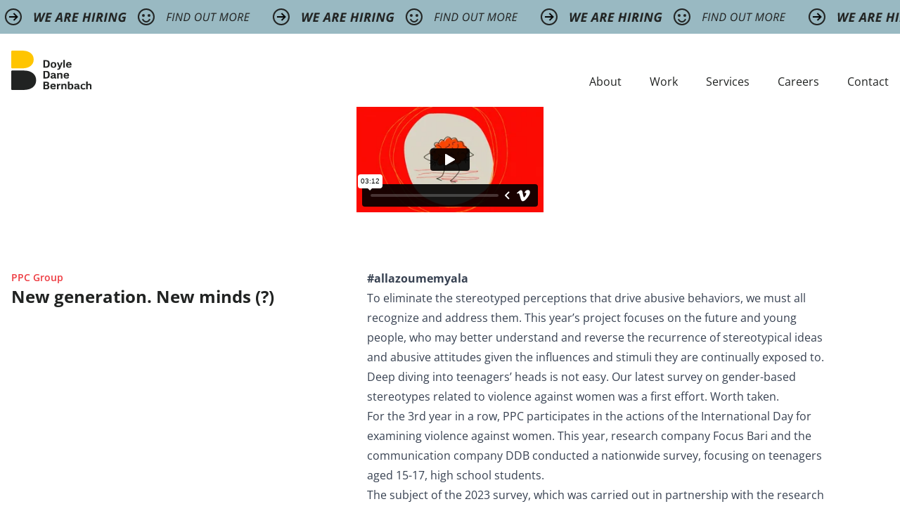

--- FILE ---
content_type: text/html; charset=UTF-8
request_url: https://www.ddb.gr/work/new-generation-new-minds/
body_size: 7622
content:

<!doctype html>
<html lang="el">
<head>
    <meta charset="UTF-8" />
    <meta name="viewport" content="width=device-width, initial-scale=1" />
    <script data-cookieconsent="ignore">
	window.dataLayer = window.dataLayer || [];
	function gtag() {
		dataLayer.push(arguments);
	}
	gtag("consent", "default", {
		ad_storage: "denied",
		analytics_storage: "denied",
		functionality_storage: "denied",
		personalization_storage: "denied",
		security_storage: "granted",
		wait_for_update: 500,
	});
	gtag("set", "ads_data_redaction", true);
	gtag("set", "url_passthrough", true);
</script>
<script type="text/javascript"
		id="Cookiebot"
		src="https://consent.cookiebot.com/uc.js"
		data-cbid="a4913ed8-c05e-491c-a64e-27c41445edb5"
							async	></script>
<title>New generation. New minds (?) &#8211; DDB</title>
<meta name='robots' content='max-image-preview:large' />
<script type="text/javascript">
window._wpemojiSettings = {"baseUrl":"https:\/\/s.w.org\/images\/core\/emoji\/14.0.0\/72x72\/","ext":".png","svgUrl":"https:\/\/s.w.org\/images\/core\/emoji\/14.0.0\/svg\/","svgExt":".svg","source":{"concatemoji":"https:\/\/www.ddb.gr\/wp-includes\/js\/wp-emoji-release.min.js?ver=6.3.2"}};
/*! This file is auto-generated */
!function(i,n){var o,s,e;function c(e){try{var t={supportTests:e,timestamp:(new Date).valueOf()};sessionStorage.setItem(o,JSON.stringify(t))}catch(e){}}function p(e,t,n){e.clearRect(0,0,e.canvas.width,e.canvas.height),e.fillText(t,0,0);var t=new Uint32Array(e.getImageData(0,0,e.canvas.width,e.canvas.height).data),r=(e.clearRect(0,0,e.canvas.width,e.canvas.height),e.fillText(n,0,0),new Uint32Array(e.getImageData(0,0,e.canvas.width,e.canvas.height).data));return t.every(function(e,t){return e===r[t]})}function u(e,t,n){switch(t){case"flag":return n(e,"\ud83c\udff3\ufe0f\u200d\u26a7\ufe0f","\ud83c\udff3\ufe0f\u200b\u26a7\ufe0f")?!1:!n(e,"\ud83c\uddfa\ud83c\uddf3","\ud83c\uddfa\u200b\ud83c\uddf3")&&!n(e,"\ud83c\udff4\udb40\udc67\udb40\udc62\udb40\udc65\udb40\udc6e\udb40\udc67\udb40\udc7f","\ud83c\udff4\u200b\udb40\udc67\u200b\udb40\udc62\u200b\udb40\udc65\u200b\udb40\udc6e\u200b\udb40\udc67\u200b\udb40\udc7f");case"emoji":return!n(e,"\ud83e\udef1\ud83c\udffb\u200d\ud83e\udef2\ud83c\udfff","\ud83e\udef1\ud83c\udffb\u200b\ud83e\udef2\ud83c\udfff")}return!1}function f(e,t,n){var r="undefined"!=typeof WorkerGlobalScope&&self instanceof WorkerGlobalScope?new OffscreenCanvas(300,150):i.createElement("canvas"),a=r.getContext("2d",{willReadFrequently:!0}),o=(a.textBaseline="top",a.font="600 32px Arial",{});return e.forEach(function(e){o[e]=t(a,e,n)}),o}function t(e){var t=i.createElement("script");t.src=e,t.defer=!0,i.head.appendChild(t)}"undefined"!=typeof Promise&&(o="wpEmojiSettingsSupports",s=["flag","emoji"],n.supports={everything:!0,everythingExceptFlag:!0},e=new Promise(function(e){i.addEventListener("DOMContentLoaded",e,{once:!0})}),new Promise(function(t){var n=function(){try{var e=JSON.parse(sessionStorage.getItem(o));if("object"==typeof e&&"number"==typeof e.timestamp&&(new Date).valueOf()<e.timestamp+604800&&"object"==typeof e.supportTests)return e.supportTests}catch(e){}return null}();if(!n){if("undefined"!=typeof Worker&&"undefined"!=typeof OffscreenCanvas&&"undefined"!=typeof URL&&URL.createObjectURL&&"undefined"!=typeof Blob)try{var e="postMessage("+f.toString()+"("+[JSON.stringify(s),u.toString(),p.toString()].join(",")+"));",r=new Blob([e],{type:"text/javascript"}),a=new Worker(URL.createObjectURL(r),{name:"wpTestEmojiSupports"});return void(a.onmessage=function(e){c(n=e.data),a.terminate(),t(n)})}catch(e){}c(n=f(s,u,p))}t(n)}).then(function(e){for(var t in e)n.supports[t]=e[t],n.supports.everything=n.supports.everything&&n.supports[t],"flag"!==t&&(n.supports.everythingExceptFlag=n.supports.everythingExceptFlag&&n.supports[t]);n.supports.everythingExceptFlag=n.supports.everythingExceptFlag&&!n.supports.flag,n.DOMReady=!1,n.readyCallback=function(){n.DOMReady=!0}}).then(function(){return e}).then(function(){var e;n.supports.everything||(n.readyCallback(),(e=n.source||{}).concatemoji?t(e.concatemoji):e.wpemoji&&e.twemoji&&(t(e.twemoji),t(e.wpemoji)))}))}((window,document),window._wpemojiSettings);
</script>
<style type="text/css">
img.wp-smiley,
img.emoji {
	display: inline !important;
	border: none !important;
	box-shadow: none !important;
	height: 1em !important;
	width: 1em !important;
	margin: 0 0.07em !important;
	vertical-align: -0.1em !important;
	background: none !important;
	padding: 0 !important;
}
</style>
	<link rel='stylesheet' id='wp-block-library-css' href='https://www.ddb.gr/wp-includes/css/dist/block-library/style.min.css?ver=6.3.2' type='text/css' media='all' />
<style id='classic-theme-styles-inline-css' type='text/css'>
/*! This file is auto-generated */
.wp-block-button__link{color:#fff;background-color:#32373c;border-radius:9999px;box-shadow:none;text-decoration:none;padding:calc(.667em + 2px) calc(1.333em + 2px);font-size:1.125em}.wp-block-file__button{background:#32373c;color:#fff;text-decoration:none}
</style>
<style id='global-styles-inline-css' type='text/css'>
body{--wp--preset--color--black: #000000;--wp--preset--color--cyan-bluish-gray: #abb8c3;--wp--preset--color--white: #ffffff;--wp--preset--color--pale-pink: #f78da7;--wp--preset--color--vivid-red: #cf2e2e;--wp--preset--color--luminous-vivid-orange: #ff6900;--wp--preset--color--luminous-vivid-amber: #fcb900;--wp--preset--color--light-green-cyan: #7bdcb5;--wp--preset--color--vivid-green-cyan: #00d084;--wp--preset--color--pale-cyan-blue: #8ed1fc;--wp--preset--color--vivid-cyan-blue: #0693e3;--wp--preset--color--vivid-purple: #9b51e0;--wp--preset--gradient--vivid-cyan-blue-to-vivid-purple: linear-gradient(135deg,rgba(6,147,227,1) 0%,rgb(155,81,224) 100%);--wp--preset--gradient--light-green-cyan-to-vivid-green-cyan: linear-gradient(135deg,rgb(122,220,180) 0%,rgb(0,208,130) 100%);--wp--preset--gradient--luminous-vivid-amber-to-luminous-vivid-orange: linear-gradient(135deg,rgba(252,185,0,1) 0%,rgba(255,105,0,1) 100%);--wp--preset--gradient--luminous-vivid-orange-to-vivid-red: linear-gradient(135deg,rgba(255,105,0,1) 0%,rgb(207,46,46) 100%);--wp--preset--gradient--very-light-gray-to-cyan-bluish-gray: linear-gradient(135deg,rgb(238,238,238) 0%,rgb(169,184,195) 100%);--wp--preset--gradient--cool-to-warm-spectrum: linear-gradient(135deg,rgb(74,234,220) 0%,rgb(151,120,209) 20%,rgb(207,42,186) 40%,rgb(238,44,130) 60%,rgb(251,105,98) 80%,rgb(254,248,76) 100%);--wp--preset--gradient--blush-light-purple: linear-gradient(135deg,rgb(255,206,236) 0%,rgb(152,150,240) 100%);--wp--preset--gradient--blush-bordeaux: linear-gradient(135deg,rgb(254,205,165) 0%,rgb(254,45,45) 50%,rgb(107,0,62) 100%);--wp--preset--gradient--luminous-dusk: linear-gradient(135deg,rgb(255,203,112) 0%,rgb(199,81,192) 50%,rgb(65,88,208) 100%);--wp--preset--gradient--pale-ocean: linear-gradient(135deg,rgb(255,245,203) 0%,rgb(182,227,212) 50%,rgb(51,167,181) 100%);--wp--preset--gradient--electric-grass: linear-gradient(135deg,rgb(202,248,128) 0%,rgb(113,206,126) 100%);--wp--preset--gradient--midnight: linear-gradient(135deg,rgb(2,3,129) 0%,rgb(40,116,252) 100%);--wp--preset--font-size--small: 13px;--wp--preset--font-size--medium: 20px;--wp--preset--font-size--large: 36px;--wp--preset--font-size--x-large: 42px;--wp--preset--spacing--20: 0.44rem;--wp--preset--spacing--30: 0.67rem;--wp--preset--spacing--40: 1rem;--wp--preset--spacing--50: 1.5rem;--wp--preset--spacing--60: 2.25rem;--wp--preset--spacing--70: 3.38rem;--wp--preset--spacing--80: 5.06rem;--wp--preset--shadow--natural: 6px 6px 9px rgba(0, 0, 0, 0.2);--wp--preset--shadow--deep: 12px 12px 50px rgba(0, 0, 0, 0.4);--wp--preset--shadow--sharp: 6px 6px 0px rgba(0, 0, 0, 0.2);--wp--preset--shadow--outlined: 6px 6px 0px -3px rgba(255, 255, 255, 1), 6px 6px rgba(0, 0, 0, 1);--wp--preset--shadow--crisp: 6px 6px 0px rgba(0, 0, 0, 1);}:where(.is-layout-flex){gap: 0.5em;}:where(.is-layout-grid){gap: 0.5em;}body .is-layout-flow > .alignleft{float: left;margin-inline-start: 0;margin-inline-end: 2em;}body .is-layout-flow > .alignright{float: right;margin-inline-start: 2em;margin-inline-end: 0;}body .is-layout-flow > .aligncenter{margin-left: auto !important;margin-right: auto !important;}body .is-layout-constrained > .alignleft{float: left;margin-inline-start: 0;margin-inline-end: 2em;}body .is-layout-constrained > .alignright{float: right;margin-inline-start: 2em;margin-inline-end: 0;}body .is-layout-constrained > .aligncenter{margin-left: auto !important;margin-right: auto !important;}body .is-layout-constrained > :where(:not(.alignleft):not(.alignright):not(.alignfull)){max-width: var(--wp--style--global--content-size);margin-left: auto !important;margin-right: auto !important;}body .is-layout-constrained > .alignwide{max-width: var(--wp--style--global--wide-size);}body .is-layout-flex{display: flex;}body .is-layout-flex{flex-wrap: wrap;align-items: center;}body .is-layout-flex > *{margin: 0;}body .is-layout-grid{display: grid;}body .is-layout-grid > *{margin: 0;}:where(.wp-block-columns.is-layout-flex){gap: 2em;}:where(.wp-block-columns.is-layout-grid){gap: 2em;}:where(.wp-block-post-template.is-layout-flex){gap: 1.25em;}:where(.wp-block-post-template.is-layout-grid){gap: 1.25em;}.has-black-color{color: var(--wp--preset--color--black) !important;}.has-cyan-bluish-gray-color{color: var(--wp--preset--color--cyan-bluish-gray) !important;}.has-white-color{color: var(--wp--preset--color--white) !important;}.has-pale-pink-color{color: var(--wp--preset--color--pale-pink) !important;}.has-vivid-red-color{color: var(--wp--preset--color--vivid-red) !important;}.has-luminous-vivid-orange-color{color: var(--wp--preset--color--luminous-vivid-orange) !important;}.has-luminous-vivid-amber-color{color: var(--wp--preset--color--luminous-vivid-amber) !important;}.has-light-green-cyan-color{color: var(--wp--preset--color--light-green-cyan) !important;}.has-vivid-green-cyan-color{color: var(--wp--preset--color--vivid-green-cyan) !important;}.has-pale-cyan-blue-color{color: var(--wp--preset--color--pale-cyan-blue) !important;}.has-vivid-cyan-blue-color{color: var(--wp--preset--color--vivid-cyan-blue) !important;}.has-vivid-purple-color{color: var(--wp--preset--color--vivid-purple) !important;}.has-black-background-color{background-color: var(--wp--preset--color--black) !important;}.has-cyan-bluish-gray-background-color{background-color: var(--wp--preset--color--cyan-bluish-gray) !important;}.has-white-background-color{background-color: var(--wp--preset--color--white) !important;}.has-pale-pink-background-color{background-color: var(--wp--preset--color--pale-pink) !important;}.has-vivid-red-background-color{background-color: var(--wp--preset--color--vivid-red) !important;}.has-luminous-vivid-orange-background-color{background-color: var(--wp--preset--color--luminous-vivid-orange) !important;}.has-luminous-vivid-amber-background-color{background-color: var(--wp--preset--color--luminous-vivid-amber) !important;}.has-light-green-cyan-background-color{background-color: var(--wp--preset--color--light-green-cyan) !important;}.has-vivid-green-cyan-background-color{background-color: var(--wp--preset--color--vivid-green-cyan) !important;}.has-pale-cyan-blue-background-color{background-color: var(--wp--preset--color--pale-cyan-blue) !important;}.has-vivid-cyan-blue-background-color{background-color: var(--wp--preset--color--vivid-cyan-blue) !important;}.has-vivid-purple-background-color{background-color: var(--wp--preset--color--vivid-purple) !important;}.has-black-border-color{border-color: var(--wp--preset--color--black) !important;}.has-cyan-bluish-gray-border-color{border-color: var(--wp--preset--color--cyan-bluish-gray) !important;}.has-white-border-color{border-color: var(--wp--preset--color--white) !important;}.has-pale-pink-border-color{border-color: var(--wp--preset--color--pale-pink) !important;}.has-vivid-red-border-color{border-color: var(--wp--preset--color--vivid-red) !important;}.has-luminous-vivid-orange-border-color{border-color: var(--wp--preset--color--luminous-vivid-orange) !important;}.has-luminous-vivid-amber-border-color{border-color: var(--wp--preset--color--luminous-vivid-amber) !important;}.has-light-green-cyan-border-color{border-color: var(--wp--preset--color--light-green-cyan) !important;}.has-vivid-green-cyan-border-color{border-color: var(--wp--preset--color--vivid-green-cyan) !important;}.has-pale-cyan-blue-border-color{border-color: var(--wp--preset--color--pale-cyan-blue) !important;}.has-vivid-cyan-blue-border-color{border-color: var(--wp--preset--color--vivid-cyan-blue) !important;}.has-vivid-purple-border-color{border-color: var(--wp--preset--color--vivid-purple) !important;}.has-vivid-cyan-blue-to-vivid-purple-gradient-background{background: var(--wp--preset--gradient--vivid-cyan-blue-to-vivid-purple) !important;}.has-light-green-cyan-to-vivid-green-cyan-gradient-background{background: var(--wp--preset--gradient--light-green-cyan-to-vivid-green-cyan) !important;}.has-luminous-vivid-amber-to-luminous-vivid-orange-gradient-background{background: var(--wp--preset--gradient--luminous-vivid-amber-to-luminous-vivid-orange) !important;}.has-luminous-vivid-orange-to-vivid-red-gradient-background{background: var(--wp--preset--gradient--luminous-vivid-orange-to-vivid-red) !important;}.has-very-light-gray-to-cyan-bluish-gray-gradient-background{background: var(--wp--preset--gradient--very-light-gray-to-cyan-bluish-gray) !important;}.has-cool-to-warm-spectrum-gradient-background{background: var(--wp--preset--gradient--cool-to-warm-spectrum) !important;}.has-blush-light-purple-gradient-background{background: var(--wp--preset--gradient--blush-light-purple) !important;}.has-blush-bordeaux-gradient-background{background: var(--wp--preset--gradient--blush-bordeaux) !important;}.has-luminous-dusk-gradient-background{background: var(--wp--preset--gradient--luminous-dusk) !important;}.has-pale-ocean-gradient-background{background: var(--wp--preset--gradient--pale-ocean) !important;}.has-electric-grass-gradient-background{background: var(--wp--preset--gradient--electric-grass) !important;}.has-midnight-gradient-background{background: var(--wp--preset--gradient--midnight) !important;}.has-small-font-size{font-size: var(--wp--preset--font-size--small) !important;}.has-medium-font-size{font-size: var(--wp--preset--font-size--medium) !important;}.has-large-font-size{font-size: var(--wp--preset--font-size--large) !important;}.has-x-large-font-size{font-size: var(--wp--preset--font-size--x-large) !important;}
.wp-block-navigation a:where(:not(.wp-element-button)){color: inherit;}
:where(.wp-block-post-template.is-layout-flex){gap: 1.25em;}:where(.wp-block-post-template.is-layout-grid){gap: 1.25em;}
:where(.wp-block-columns.is-layout-flex){gap: 2em;}:where(.wp-block-columns.is-layout-grid){gap: 2em;}
.wp-block-pullquote{font-size: 1.5em;line-height: 1.6;}
</style>
<link rel='stylesheet' id='theme-global-style-css' href='https://www.ddb.gr/wp-content/themes/ddb/assets/css/global.css?ver=1.3.1' type='text/css' media='all' />
<script type='text/javascript' src='https://www.ddb.gr/wp-includes/js/jquery/jquery.min.js?ver=3.7.0' id='jquery-core-js'></script>
<script type='text/javascript' src='https://www.ddb.gr/wp-includes/js/jquery/jquery-migrate.min.js?ver=3.4.1' id='jquery-migrate-js'></script>
<script type='text/javascript' id='theme-global-script-js-extra'>
/* <![CDATA[ */
var loadmore_params = {"ajaxurl":"https:\/\/www.ddb.gr\/wp-admin\/admin-ajax.php","posts":"{\"page\":0,\"work\":\"new-generation-new-minds\",\"post_type\":\"work\",\"name\":\"new-generation-new-minds\",\"error\":\"\",\"m\":\"\",\"p\":0,\"post_parent\":\"\",\"subpost\":\"\",\"subpost_id\":\"\",\"attachment\":\"\",\"attachment_id\":0,\"pagename\":\"\",\"page_id\":0,\"second\":\"\",\"minute\":\"\",\"hour\":\"\",\"day\":0,\"monthnum\":0,\"year\":0,\"w\":0,\"category_name\":\"\",\"tag\":\"\",\"cat\":\"\",\"tag_id\":\"\",\"author\":\"\",\"author_name\":\"\",\"feed\":\"\",\"tb\":\"\",\"paged\":0,\"meta_key\":\"\",\"meta_value\":\"\",\"preview\":\"\",\"s\":\"\",\"sentence\":\"\",\"title\":\"\",\"fields\":\"\",\"menu_order\":\"\",\"embed\":\"\",\"category__in\":[],\"category__not_in\":[],\"category__and\":[],\"post__in\":[],\"post__not_in\":[],\"post_name__in\":[],\"tag__in\":[],\"tag__not_in\":[],\"tag__and\":[],\"tag_slug__in\":[],\"tag_slug__and\":[],\"post_parent__in\":[],\"post_parent__not_in\":[],\"author__in\":[],\"author__not_in\":[],\"search_columns\":[],\"ignore_sticky_posts\":false,\"suppress_filters\":false,\"cache_results\":true,\"update_post_term_cache\":true,\"update_menu_item_cache\":false,\"lazy_load_term_meta\":true,\"update_post_meta_cache\":true,\"posts_per_page\":6,\"nopaging\":false,\"comments_per_page\":\"50\",\"no_found_rows\":false,\"order\":\"DESC\"}","current_page":"1","max_page":"0"};
/* ]]> */
</script>
<script type='text/javascript' src='https://www.ddb.gr/wp-content/themes/ddb/assets/js/global.js?ver=1.3.1' id='theme-global-script-js'></script>
<link rel="https://api.w.org/" href="https://www.ddb.gr/wp-json/" /><link rel="alternate" type="application/json" href="https://www.ddb.gr/wp-json/wp/v2/work/690" /><link rel="EditURI" type="application/rsd+xml" title="RSD" href="https://www.ddb.gr/xmlrpc.php?rsd" />
<meta name="generator" content="WordPress 6.3.2" />
<link rel="canonical" href="https://www.ddb.gr/work/new-generation-new-minds/" />
<link rel='shortlink' href='https://www.ddb.gr/?p=690' />
<link rel="alternate" type="application/json+oembed" href="https://www.ddb.gr/wp-json/oembed/1.0/embed?url=https%3A%2F%2Fwww.ddb.gr%2Fwork%2Fnew-generation-new-minds%2F" />
<link rel="alternate" type="text/xml+oembed" href="https://www.ddb.gr/wp-json/oembed/1.0/embed?url=https%3A%2F%2Fwww.ddb.gr%2Fwork%2Fnew-generation-new-minds%2F&#038;format=xml" />

    </head>
<body class="work-template-default single single-work postid-690 single-format-standard">
                <div class="overflow-hidden w-full">
            <a title="We are hiring" targer="_blank" href="https://www.ddb.gr/careers/" class="we-are-hiring-banner block"></a>
        </div>
        <header class="is-not-sticky sticky top-0 w-full z-50">

        <div class="container mx-auto md:py-6 py-2 md:block flex items-center h-full">
            <nav class="flex flex-row justify-between">
                <a href="https://www.ddb.gr" title="Home">
                    <img class="h-[34px] sm:h-[48px] md:h-[56px] lg:h-[64ßpx]" src="https://www.ddb.gr/wp-content/themes/ddb/static/logo.svg" alt="DDB Logo">
                </a>
                <button id="burger-toggler" class="mobile-menu-burger">
                    <div class="burger-line"></div>
                    <div class="burger-line"></div>
                </button>
                <div id="header-nav-menu" class="header-navigation-menu">
                    <ul class="flex flex-col md:flex-row items-end">
                        <li id="menu-item-115" class="menu-item menu-item-type-post_type menu-item-object-page menu-item-115 header-menu-item"><a href="https://www.ddb.gr/about/">About</a></li>
<li id="menu-item-116" class="menu-item menu-item-type-post_type_archive menu-item-object-work menu-item-116 header-menu-item"><a href="https://www.ddb.gr/work/">Work</a></li>
<li id="menu-item-158" class="menu-item menu-item-type-post_type menu-item-object-page menu-item-158 header-menu-item"><a href="https://www.ddb.gr/services/">Services</a></li>
<li id="menu-item-191" class="menu-item menu-item-type-post_type menu-item-object-page menu-item-191 header-menu-item"><a href="https://www.ddb.gr/careers/">Careers</a></li>
<li id="menu-item-114" class="menu-item menu-item-type-post_type menu-item-object-page menu-item-114 header-menu-item"><a href="https://www.ddb.gr/contact/">Contact</a></li>
                    </ul>
                </div>
            </nav>
        </div>
    </header>
<main>
    <section>
        <div class="md:container">
                            <iframe src="https://player.vimeo.com/video/1016057467" class="w-full aspect-video" frameborder="0" allow="autoplay; fullscreen; picture-in-picture" allowfullscreen></iframe
                    </div>
    </section>
    <section>
        <div class="container rfs:my-20">
            <div class="grid lg:grid-cols-5 gap-4">
                <div class="lg:col-span-2">
                                                <a href="https://www.ddb.gr/client/ppc-group/" class="text-red font-semibold text-sm mb-2">PPC Group</a>
                                                                                    <h1 class="entry-title text-2xl font-bold">New generation. New minds (?)</h1>                </div>
                <div class="lg:col-span-3">
                    <div class="prose prose-base">
                        <p><strong>#allazoumemyala</strong></p>
<p>To eliminate the stereotyped perceptions that drive abusive behaviors, we must all recognize and address them. This year&#8217;s project focuses on the future and young people, who may better understand and reverse the recurrence of stereotypical ideas and abusive attitudes given the influences and stimuli they are continually exposed to. Deep diving into teenagers&#8217; heads is not easy. Our latest survey on gender-based stereotypes related to violence against women was a first effort. Worth taken.</p>
<p>For the 3rd year in a row, PPC participates in the actions of the International Day for examining violence against women. This year, research company Focus Bari and the communication company DDB conducted a nationwide survey, focusing on teenagers aged 15-17, high school students.</p>
<p>The subject of the 2023 survey, which was carried out in partnership with the research company Focus Bari and the communication company DDB, is the adoption of stereotypical roles within the context of romantic relationships, which are linked to gender-based violence and justify abusive behaviors.</p>
<p>Changing the attitudes of teenagers towards gender stereotypes is a key point in the prevention of violence against women because only if young men and women criticize gender stereotypes, prevention can be implemented. We attempted to highlight and claim in an essential way, the progress of all of us towards important social issues.</p>
<p>For 6 days, as long as the <a href="https://www.linkedin.com/feed/hashtag/?keywords=orangetheworld&amp;highlightedUpdateUrns=urn%3Ali%3Aactivity%3A7133866852899766274" data-attribute-index="2">#OrangeTheWorld</a> international campaign lasts (25/11-10/12), we launch an awareness TV and SoMe campaign to educate the public about battling misconceptions and violence against women.</p>
<p>Find out what the new generation has in mind about the issues of gender violence at <a href="https://bit.ly/40UJCox" target="_self" rel="noopener" data-attribute-index="3">https://bit.ly/40UJCox</a></p>
                    </div>
                </div>
            </div>
        </div>
    </section>
    <section>
        <div class="sm:container grid lg:grid-cols-2 gap-4">
                                                    <div class="lg:col-span-2">
                            <picture>
                                                                    <source media="(min-width:768px)" srcset="https://www.ddb.gr/wp-content/uploads/2024/01/allazoume-myala-main-1080x855-1.png">
                                                                                                    <source media="(max-width:768px)" srcset="https://www.ddb.gr/wp-content/uploads/2024/01/allazoume-myala-main-1080x855-1-720x560.png">
                                                                <img class="object-cover object-center w-full aspect-[390/280] md:aspect-[1520/855] " src="https://www.ddb.gr/wp-content/uploads/2024/01/allazoume-myala-main-1080x855-1.png"/>
                            </picture>
                        </div>
                                        </div>

    </section>

<section class="rfs:my-12">
    <div class="container">
        	<nav class="flex gap-5 flex-1">
		            <div class="flex flex-col flex-1 group/works">
                <p class="mb-4 font-semibold">Previous project</p>
                <a href="https://www.ddb.gr/work/thanks-to-you/" class="bg-gray flex flex-col md:flex-row rounded-2xl overflow-hidden h-[230px] md:h-[270px] max-w-[750px] w-full">
                    <div class="h-[88px] md:h-auto flex-1">
                        <img width="496" height="270" src="https://www.ddb.gr/wp-content/uploads/2023/12/Lidl-Brand-1520x855-01-496x270.jpg" class="group-hover/works:scale-105 transition duration-300 w-full h-full object-cover object-center wp-post-image" alt="" decoding="async" fetchpriority="high" />                    </div>
                    <div class="pl-4 pr-4 pt-3 md:pl-5 md:pt-12 flex-1">
                                                    <p href="https://www.ddb.gr/client/lidl-hellas/" class="text-red font-semibold text-sm mb-2">Lidl Hellas</p>
                                                <h2 class="font-bold group-hover/works:opacity-70 transition duration-300 line-clamp-2">Thanks to you</h2>
                    </div>
                </a>
            </div>
            			                <div class="flex flex-col flex-1 group/works">
                    <p class="mb-4 font-semibold">Next project</p>
                    <a href="https://www.ddb.gr/work/puzzle/" class="bg-gray flex flex-col md:flex-row rounded-2xl overflow-hidden h-[230px] md:h-[270px] max-w-[750px] w-full">
                        <div class="h-[88px] md:h-auto flex-1">
                            <img width="496" height="270" src="https://www.ddb.gr/wp-content/uploads/2023/12/Lidl-Diversity-Puzzle-1520x855-1-496x270.png" class="group-hover/works:scale-105 transition duration-300 w-full h-full object-cover object-center wp-post-image" alt="" decoding="async" />                        </div>
                        <div class="pl-4 pr-4 pt-3 md:pl-5 md:pt-12 flex-1">
                                                            <p href="https://www.ddb.gr/client/lidl-cyprus/" class="text-red font-semibold text-sm mb-2">Lidl Cyprus</p>
                                                        <h2 class="font-bold group-hover/works:opacity-70 transition duration-300 line-clamp-2">Puzzle</h2>
                        </div>
                    </a>
				    </nav>
    </div>
</section>
</main>
<footer class="bg-black">
    <div class="container py-8">
        <div class="grid lg:grid-cols-3 justify-center place-items-center gap-4">
            <div class="lg:justify-self-end lg:order-last">
                <nav class="menu-social-menu-container"><ul id="menu-social-menu" class="flex flex-row gap-4"><li id="menu-item-21" class="menu-item menu-item-type-custom menu-item-object-custom menu-item-21 text-white"><a href="https://www.instagram.com/ddbathens/">i</a></li>
<li id="menu-item-22" class="menu-item menu-item-type-custom menu-item-object-custom menu-item-22 text-white"><a href="https://www.facebook.com/DDBAthens">f</a></li>
<li id="menu-item-23" class="menu-item menu-item-type-custom menu-item-object-custom menu-item-23 text-white"><a href="https://www.linkedin.com/company/ddb-athens/">l</a></li>
</ul></nav>            </div>
            <div>
                <nav class="menu-footer-menu-container"><ul id="menu-footer-menu" class="flex flex-row gap-4"><li id="menu-item-20" class="menu-item menu-item-type-post_type menu-item-object-page menu-item-20 text-white"><a href="https://www.ddb.gr/privacy-policy/">Πολιτική Απορρήτου Ιστότοπου www.ddb.gr</a></li>
<li id="menu-item-46" class="menu-item menu-item-type-post_type menu-item-object-page menu-item-privacy-policy menu-item-46 text-white"><a rel="privacy-policy" href="https://www.ddb.gr/cookie-policy/">Cookie Policy</a></li>
<li id="menu-item-735" class="menu-item menu-item-type-post_type menu-item-object-page menu-item-735 text-white"><a href="https://www.ddb.gr/information-security-policy/">Information Security, Cybersecurity and Privacy Policy</a></li>
<li id="menu-item-103" class="menu-item menu-item-type-custom menu-item-object-custom menu-item-103 text-white"><a href="https://www.ddb.com/">DDB Worldwide</a></li>
<li id="menu-item-1017" class="menu-item menu-item-type-custom menu-item-object-custom menu-item-1017 text-white"><a href="https://www.ddb.gr/wp-content/uploads/2025/10/DDB_Code_of_Business_Conduct_30_10_2025.pdf">Code of Business Conduct</a></li>
</ul></nav>            </div>
            <div class="lg:justify-self-start lg:order-first">
                <span class="text-white md:order-first order-last">@ DDB Athens all rights reserved</span>
            </div>
        </div>
    </div>

</footer>
</body>


--- FILE ---
content_type: text/html; charset=UTF-8
request_url: https://player.vimeo.com/video/1016057467
body_size: 6462
content:
<!DOCTYPE html>
<html lang="en">
<head>
  <meta charset="utf-8">
  <meta name="viewport" content="width=device-width,initial-scale=1,user-scalable=yes">
  
  <link rel="canonical" href="https://player.vimeo.com/video/1016057467">
  <meta name="googlebot" content="noindex,indexifembedded">
  
  
  <title>#allazoumemyala on Vimeo</title>
  <style>
      body, html, .player, .fallback {
          overflow: hidden;
          width: 100%;
          height: 100%;
          margin: 0;
          padding: 0;
      }
      .fallback {
          
              background-color: transparent;
          
      }
      .player.loading { opacity: 0; }
      .fallback iframe {
          position: fixed;
          left: 0;
          top: 0;
          width: 100%;
          height: 100%;
      }
  </style>
  <link rel="modulepreload" href="https://f.vimeocdn.com/p/4.46.2/js/player.module.js" crossorigin="anonymous">
  <link rel="modulepreload" href="https://f.vimeocdn.com/p/4.46.2/js/vendor.module.js" crossorigin="anonymous">
  <link rel="preload" href="https://f.vimeocdn.com/p/4.46.2/css/player.css" as="style">
</head>

<body>


<div class="vp-placeholder">
    <style>
        .vp-placeholder,
        .vp-placeholder-thumb,
        .vp-placeholder-thumb::before,
        .vp-placeholder-thumb::after {
            position: absolute;
            top: 0;
            bottom: 0;
            left: 0;
            right: 0;
        }
        .vp-placeholder {
            visibility: hidden;
            width: 100%;
            max-height: 100%;
            height: calc(1080 / 1920 * 100vw);
            max-width: calc(1920 / 1080 * 100vh);
            margin: auto;
        }
        .vp-placeholder-carousel {
            display: none;
            background-color: #000;
            position: absolute;
            left: 0;
            right: 0;
            bottom: -60px;
            height: 60px;
        }
    </style>

    

    
        <style>
            .vp-placeholder-thumb {
                overflow: hidden;
                width: 100%;
                max-height: 100%;
                margin: auto;
            }
            .vp-placeholder-thumb::before,
            .vp-placeholder-thumb::after {
                content: "";
                display: block;
                filter: blur(7px);
                margin: 0;
                background: url(https://i.vimeocdn.com/video/1934129002-05283d29ad43131c98c75bddcb683ba17c08075c40cad2e7ed2122fef406c77d-d?mw=80&q=85) 50% 50% / contain no-repeat;
            }
            .vp-placeholder-thumb::before {
                 
                margin: -30px;
            }
        </style>
    

    <div class="vp-placeholder-thumb"></div>
    <div class="vp-placeholder-carousel"></div>
    <script>function placeholderInit(t,h,d,s,n,o){var i=t.querySelector(".vp-placeholder"),v=t.querySelector(".vp-placeholder-thumb");if(h){var p=function(){try{return window.self!==window.top}catch(a){return!0}}(),w=200,y=415,r=60;if(!p&&window.innerWidth>=w&&window.innerWidth<y){i.style.bottom=r+"px",i.style.maxHeight="calc(100vh - "+r+"px)",i.style.maxWidth="calc("+n+" / "+o+" * (100vh - "+r+"px))";var f=t.querySelector(".vp-placeholder-carousel");f.style.display="block"}}if(d){var e=new Image;e.onload=function(){var a=n/o,c=e.width/e.height;if(c<=.95*a||c>=1.05*a){var l=i.getBoundingClientRect(),g=l.right-l.left,b=l.bottom-l.top,m=window.innerWidth/g*100,x=window.innerHeight/b*100;v.style.height="calc("+e.height+" / "+e.width+" * "+m+"vw)",v.style.maxWidth="calc("+e.width+" / "+e.height+" * "+x+"vh)"}i.style.visibility="visible"},e.src=s}else i.style.visibility="visible"}
</script>
    <script>placeholderInit(document,  false ,  true , "https://i.vimeocdn.com/video/1934129002-05283d29ad43131c98c75bddcb683ba17c08075c40cad2e7ed2122fef406c77d-d?mw=80\u0026q=85",  1920 ,  1080 );</script>
</div>

<div id="player" class="player"></div>
<script>window.playerConfig = {"cdn_url":"https://f.vimeocdn.com","vimeo_api_url":"api.vimeo.com","request":{"files":{"dash":{"cdns":{"akfire_interconnect_quic":{"avc_url":"https://vod-adaptive-ak.vimeocdn.com/exp=1762573326~acl=%2F03495319-a21d-4524-bc70-18cef07402c1%2F%2A~hmac=2289bc8bae0b65d1fdc87a2c30f3a0e7a5622cf9f62c046bce2c8cbc66a8eed0/03495319-a21d-4524-bc70-18cef07402c1/v2/playlist/av/primary/prot/cXNyPTE/playlist.json?omit=av1-hevc\u0026pathsig=8c953e4f~BbstcDNuK39kAGyZQqA8ENXVTSSvG_Eba8_U6cqvjus\u0026qsr=1\u0026r=dXM%3D\u0026rh=2bKqTj","origin":"gcs","url":"https://vod-adaptive-ak.vimeocdn.com/exp=1762573326~acl=%2F03495319-a21d-4524-bc70-18cef07402c1%2F%2A~hmac=2289bc8bae0b65d1fdc87a2c30f3a0e7a5622cf9f62c046bce2c8cbc66a8eed0/03495319-a21d-4524-bc70-18cef07402c1/v2/playlist/av/primary/prot/cXNyPTE/playlist.json?pathsig=8c953e4f~BbstcDNuK39kAGyZQqA8ENXVTSSvG_Eba8_U6cqvjus\u0026qsr=1\u0026r=dXM%3D\u0026rh=2bKqTj"},"fastly_skyfire":{"avc_url":"https://skyfire.vimeocdn.com/1762573326-0x0575bb240302d82c523fb65e5a595d0ed13e298e/03495319-a21d-4524-bc70-18cef07402c1/v2/playlist/av/primary/prot/cXNyPTE/playlist.json?omit=av1-hevc\u0026pathsig=8c953e4f~BbstcDNuK39kAGyZQqA8ENXVTSSvG_Eba8_U6cqvjus\u0026qsr=1\u0026r=dXM%3D\u0026rh=2bKqTj","origin":"gcs","url":"https://skyfire.vimeocdn.com/1762573326-0x0575bb240302d82c523fb65e5a595d0ed13e298e/03495319-a21d-4524-bc70-18cef07402c1/v2/playlist/av/primary/prot/cXNyPTE/playlist.json?pathsig=8c953e4f~BbstcDNuK39kAGyZQqA8ENXVTSSvG_Eba8_U6cqvjus\u0026qsr=1\u0026r=dXM%3D\u0026rh=2bKqTj"}},"default_cdn":"akfire_interconnect_quic","separate_av":true,"streams":[{"profile":"f9e4a5d7-8043-4af3-b231-641ca735a130","id":"5ed1316c-abb9-4ef2-976c-e2f8cb1d2f4c","fps":25,"quality":"540p"},{"profile":"d0b41bac-2bf2-4310-8113-df764d486192","id":"d4e5cc96-146e-4b1a-bb41-05e002d22b65","fps":25,"quality":"240p"},{"profile":"5ff7441f-4973-4241-8c2e-976ef4a572b0","id":"14353129-8785-4ab0-97fd-4dafc5e3cca7","fps":25,"quality":"1080p"},{"profile":"c3347cdf-6c91-4ab3-8d56-737128e7a65f","id":"c1868ea8-7c01-4b70-ba36-ff15f3052060","fps":25,"quality":"360p"},{"profile":"f3f6f5f0-2e6b-4e90-994e-842d1feeabc0","id":"7b7f9237-ab3a-4c56-a78c-b1bedb0a548c","fps":25,"quality":"720p"}],"streams_avc":[{"profile":"f9e4a5d7-8043-4af3-b231-641ca735a130","id":"5ed1316c-abb9-4ef2-976c-e2f8cb1d2f4c","fps":25,"quality":"540p"},{"profile":"d0b41bac-2bf2-4310-8113-df764d486192","id":"d4e5cc96-146e-4b1a-bb41-05e002d22b65","fps":25,"quality":"240p"},{"profile":"5ff7441f-4973-4241-8c2e-976ef4a572b0","id":"14353129-8785-4ab0-97fd-4dafc5e3cca7","fps":25,"quality":"1080p"},{"profile":"c3347cdf-6c91-4ab3-8d56-737128e7a65f","id":"c1868ea8-7c01-4b70-ba36-ff15f3052060","fps":25,"quality":"360p"},{"profile":"f3f6f5f0-2e6b-4e90-994e-842d1feeabc0","id":"7b7f9237-ab3a-4c56-a78c-b1bedb0a548c","fps":25,"quality":"720p"}]},"hls":{"cdns":{"akfire_interconnect_quic":{"avc_url":"https://vod-adaptive-ak.vimeocdn.com/exp=1762573326~acl=%2F03495319-a21d-4524-bc70-18cef07402c1%2F%2A~hmac=2289bc8bae0b65d1fdc87a2c30f3a0e7a5622cf9f62c046bce2c8cbc66a8eed0/03495319-a21d-4524-bc70-18cef07402c1/v2/playlist/av/primary/prot/cXNyPTE/playlist.m3u8?locale=el\u0026omit=av1-hevc-opus\u0026pathsig=8c953e4f~F7b_qI9n6_fDXXu2ZrQQeA9NRNmsaCPVQ9M8dXm4fsc\u0026qsr=1\u0026r=dXM%3D\u0026rh=2bKqTj\u0026sf=fmp4","origin":"gcs","url":"https://vod-adaptive-ak.vimeocdn.com/exp=1762573326~acl=%2F03495319-a21d-4524-bc70-18cef07402c1%2F%2A~hmac=2289bc8bae0b65d1fdc87a2c30f3a0e7a5622cf9f62c046bce2c8cbc66a8eed0/03495319-a21d-4524-bc70-18cef07402c1/v2/playlist/av/primary/prot/cXNyPTE/playlist.m3u8?locale=el\u0026omit=opus\u0026pathsig=8c953e4f~F7b_qI9n6_fDXXu2ZrQQeA9NRNmsaCPVQ9M8dXm4fsc\u0026qsr=1\u0026r=dXM%3D\u0026rh=2bKqTj\u0026sf=fmp4"},"fastly_skyfire":{"avc_url":"https://skyfire.vimeocdn.com/1762573326-0x0575bb240302d82c523fb65e5a595d0ed13e298e/03495319-a21d-4524-bc70-18cef07402c1/v2/playlist/av/primary/prot/cXNyPTE/playlist.m3u8?locale=el\u0026omit=av1-hevc-opus\u0026pathsig=8c953e4f~F7b_qI9n6_fDXXu2ZrQQeA9NRNmsaCPVQ9M8dXm4fsc\u0026qsr=1\u0026r=dXM%3D\u0026rh=2bKqTj\u0026sf=fmp4","origin":"gcs","url":"https://skyfire.vimeocdn.com/1762573326-0x0575bb240302d82c523fb65e5a595d0ed13e298e/03495319-a21d-4524-bc70-18cef07402c1/v2/playlist/av/primary/prot/cXNyPTE/playlist.m3u8?locale=el\u0026omit=opus\u0026pathsig=8c953e4f~F7b_qI9n6_fDXXu2ZrQQeA9NRNmsaCPVQ9M8dXm4fsc\u0026qsr=1\u0026r=dXM%3D\u0026rh=2bKqTj\u0026sf=fmp4"}},"default_cdn":"akfire_interconnect_quic","separate_av":true}},"file_codecs":{"av1":[],"avc":["5ed1316c-abb9-4ef2-976c-e2f8cb1d2f4c","d4e5cc96-146e-4b1a-bb41-05e002d22b65","14353129-8785-4ab0-97fd-4dafc5e3cca7","c1868ea8-7c01-4b70-ba36-ff15f3052060","7b7f9237-ab3a-4c56-a78c-b1bedb0a548c"],"hevc":{"dvh1":[],"hdr":[],"sdr":[]}},"lang":"en","referrer":"https://www.ddb.gr/work/new-generation-new-minds/","cookie_domain":".vimeo.com","signature":"e5710bf7c4646628a48ee3e595544e4b","timestamp":1762569726,"expires":3600,"thumb_preview":{"url":"https://videoapi-sprites.vimeocdn.com/video-sprites/image/7aa999b5-408f-466e-a709-4e2e0fe7261f.0.jpeg?ClientID=sulu\u0026Expires=1762573325\u0026Signature=3886004f78ef262bae00de95158474c227ddfac9","height":2640,"width":4686,"frame_height":240,"frame_width":426,"columns":11,"frames":120},"currency":"USD","session":"87e912f67cb06a380120bae3bd6b43f5d15ca89e1762569726","cookie":{"volume":1,"quality":null,"hd":0,"captions":null,"transcript":null,"captions_styles":{"color":null,"fontSize":null,"fontFamily":null,"fontOpacity":null,"bgOpacity":null,"windowColor":null,"windowOpacity":null,"bgColor":null,"edgeStyle":null},"audio_language":null,"audio_kind":null,"qoe_survey_vote":0,"languages_toast":0},"build":{"backend":"14b8798","js":"4.46.2"},"urls":{"js":"https://f.vimeocdn.com/p/4.46.2/js/player.js","js_base":"https://f.vimeocdn.com/p/4.46.2/js","js_module":"https://f.vimeocdn.com/p/4.46.2/js/player.module.js","js_vendor_module":"https://f.vimeocdn.com/p/4.46.2/js/vendor.module.js","locales_js":{"de-DE":"https://f.vimeocdn.com/p/4.46.2/js/player.de-DE.js","en":"https://f.vimeocdn.com/p/4.46.2/js/player.js","es":"https://f.vimeocdn.com/p/4.46.2/js/player.es.js","fr-FR":"https://f.vimeocdn.com/p/4.46.2/js/player.fr-FR.js","ja-JP":"https://f.vimeocdn.com/p/4.46.2/js/player.ja-JP.js","ko-KR":"https://f.vimeocdn.com/p/4.46.2/js/player.ko-KR.js","pt-BR":"https://f.vimeocdn.com/p/4.46.2/js/player.pt-BR.js","zh-CN":"https://f.vimeocdn.com/p/4.46.2/js/player.zh-CN.js"},"ambisonics_js":"https://f.vimeocdn.com/p/external/ambisonics.min.js","barebone_js":"https://f.vimeocdn.com/p/4.46.2/js/barebone.js","chromeless_js":"https://f.vimeocdn.com/p/4.46.2/js/chromeless.js","three_js":"https://f.vimeocdn.com/p/external/three.rvimeo.min.js","vuid_js":"https://f.vimeocdn.com/js_opt/modules/utils/vuid.min.js","hive_sdk":"https://f.vimeocdn.com/p/external/hive-sdk.js","hive_interceptor":"https://f.vimeocdn.com/p/external/hive-interceptor.js","proxy":"https://player.vimeo.com/static/proxy.html","css":"https://f.vimeocdn.com/p/4.46.2/css/player.css","chromeless_css":"https://f.vimeocdn.com/p/4.46.2/css/chromeless.css","fresnel":"https://arclight.vimeo.com/add/player-stats","player_telemetry_url":"https://arclight.vimeo.com/player-events","telemetry_base":"https://lensflare.vimeo.com"},"flags":{"plays":1,"dnt":0,"autohide_controls":0,"preload_video":"metadata_on_hover","qoe_survey_forced":0,"ai_widget":0,"ecdn_delta_updates":0,"disable_mms":0,"check_clip_skipping_forward":0},"country":"US","client":{"ip":"3.139.100.41"},"ab_tests":{},"atid":"3103524611.1762569726","ai_widget_signature":"b577443af7926ac478dd1f11150754ed300c4f66f54e71d6d564de12987e5db4_1762573326","config_refresh_url":"https://player.vimeo.com/video/1016057467/config/request?atid=3103524611.1762569726\u0026expires=3600\u0026referrer=https%3A%2F%2Fwww.ddb.gr%2Fwork%2Fnew-generation-new-minds%2F\u0026session=87e912f67cb06a380120bae3bd6b43f5d15ca89e1762569726\u0026signature=e5710bf7c4646628a48ee3e595544e4b\u0026time=1762569726\u0026v=1"},"player_url":"player.vimeo.com","video":{"id":1016057467,"title":"#allazoumemyala","width":1920,"height":1080,"duration":192,"url":"","share_url":"https://vimeo.com/1016057467","embed_code":"\u003ciframe title=\"vimeo-player\" src=\"https://player.vimeo.com/video/1016057467?h=ae0a1084fb\" width=\"640\" height=\"360\" frameborder=\"0\" referrerpolicy=\"strict-origin-when-cross-origin\" allow=\"autoplay; fullscreen; picture-in-picture; clipboard-write; encrypted-media; web-share\"   allowfullscreen\u003e\u003c/iframe\u003e","default_to_hd":0,"privacy":"disable","embed_permission":"public","thumbnail_url":"https://i.vimeocdn.com/video/1934129002-05283d29ad43131c98c75bddcb683ba17c08075c40cad2e7ed2122fef406c77d-d","owner":{"id":3799532,"name":"DDB Athens","img":"https://i.vimeocdn.com/portrait/34972729_60x60?sig=7641f6a4fae16fe23b84bddf28c122a03c331ef5ece1738eaa89e6116d2d7383\u0026v=1\u0026region=us","img_2x":"https://i.vimeocdn.com/portrait/34972729_60x60?sig=7641f6a4fae16fe23b84bddf28c122a03c331ef5ece1738eaa89e6116d2d7383\u0026v=1\u0026region=us","url":"https://vimeo.com/ddbathens","account_type":"business"},"spatial":0,"live_event":null,"version":{"current":null,"available":[{"id":948058297,"file_id":3826507894,"is_current":true}]},"unlisted_hash":null,"rating":{"id":3},"fps":25,"bypass_token":"eyJ0eXAiOiJKV1QiLCJhbGciOiJIUzI1NiJ9.eyJjbGlwX2lkIjoxMDE2MDU3NDY3LCJleHAiOjE3NjI1NzMzODB9.vt6oOVxIUhRa01ZIVbunDrjXOv1wgZQLZAxX50qypEo","channel_layout":"stereo","ai":0,"locale":"el"},"user":{"id":0,"team_id":0,"team_origin_user_id":0,"account_type":"none","liked":0,"watch_later":0,"owner":0,"mod":0,"logged_in":0,"private_mode_enabled":0,"vimeo_api_client_token":"eyJhbGciOiJIUzI1NiIsInR5cCI6IkpXVCJ9.eyJzZXNzaW9uX2lkIjoiODdlOTEyZjY3Y2IwNmEzODAxMjBiYWUzYmQ2YjQzZjVkMTVjYTg5ZTE3NjI1Njk3MjYiLCJleHAiOjE3NjI1NzMzMjYsImFwcF9pZCI6MTE4MzU5LCJzY29wZXMiOiJwdWJsaWMgc3RhdHMifQ.N63m1RGOxrQIma16JtNhDQY2kUbimv-YqFws1OvDd0U"},"view":1,"vimeo_url":"vimeo.com","embed":{"audio_track":"","autoplay":0,"autopause":1,"dnt":0,"editor":0,"keyboard":1,"log_plays":1,"loop":0,"muted":0,"on_site":0,"texttrack":"","transparent":1,"outro":"nothing","playsinline":1,"quality":null,"player_id":"","api":null,"app_id":"","color":"00adef","color_one":"000000","color_two":"00adef","color_three":"ffffff","color_four":"000000","context":"embed.main","settings":{"auto_pip":1,"badge":0,"byline":0,"collections":0,"color":0,"force_color_one":0,"force_color_two":0,"force_color_three":0,"force_color_four":0,"embed":0,"fullscreen":1,"like":0,"logo":1,"custom_logo":{"img":"https://i.vimeocdn.com/player/625643?sig=529c5875bf2c711bef71bd31e31ee4ddcf0e02135549f62b31eba44498c1853c\u0026v=1","url":"https://www.ddb.gr/","sticky":1,"width":100,"height":100},"playbar":1,"portrait":0,"pip":0,"share":0,"spatial_compass":0,"spatial_label":0,"speed":0,"title":0,"volume":1,"watch_later":0,"watch_full_video":1,"controls":1,"airplay":0,"audio_tracks":1,"chapters":1,"chromecast":0,"cc":0,"transcript":0,"quality":1,"play_button_position":0,"ask_ai":0,"skipping_forward":1,"debug_payload_collection_policy":"default"},"create_interactive":{"has_create_interactive":false,"viddata_url":""},"min_quality":null,"max_quality":null,"initial_quality":null,"prefer_mms":1}}</script>
<script>const fullscreenSupported="exitFullscreen"in document||"webkitExitFullscreen"in document||"webkitCancelFullScreen"in document||"mozCancelFullScreen"in document||"msExitFullscreen"in document||"webkitEnterFullScreen"in document.createElement("video");var isIE=checkIE(window.navigator.userAgent),incompatibleBrowser=!fullscreenSupported||isIE;window.noModuleLoading=!1,window.dynamicImportSupported=!1,window.isInIFrame=function(){try{return window.self!==window.top}catch(e){return!0}}(),!window.isInIFrame&&/twitter/i.test(navigator.userAgent)&&window.playerConfig.video.url&&(window.location=window.playerConfig.video.url),window.playerConfig.request.lang&&document.documentElement.setAttribute("lang",window.playerConfig.request.lang),window.loadScript=function(e){var n=document.getElementsByTagName("script")[0];n&&n.parentNode?n.parentNode.insertBefore(e,n):document.head.appendChild(e)},window.loadVUID=function(){if(!window.playerConfig.request.flags.dnt&&!window.playerConfig.embed.dnt){window._vuid=[["pid",window.playerConfig.request.session]];var e=document.createElement("script");e.async=!0,e.src=window.playerConfig.request.urls.vuid_js,window.loadScript(e)}},window.loadCSS=function(e,n){var i={cssDone:!1,startTime:new Date().getTime(),link:e.createElement("link")};return i.link.rel="stylesheet",i.link.href=n,e.getElementsByTagName("head")[0].appendChild(i.link),i.link.onload=function(){i.cssDone=!0},i},window.loadLegacyJS=function(e,n){if(incompatibleBrowser){var i=e.querySelector(".vp-placeholder");i&&i.parentNode&&i.parentNode.removeChild(i);let o=`/video/${window.playerConfig.video.id}/fallback`;window.playerConfig.request.referrer&&(o+=`?referrer=${window.playerConfig.request.referrer}`),n.innerHTML=`<div class="fallback"><iframe title="unsupported message" src="${o}" frameborder="0"></iframe></div>`}else{n.className="player loading";var t=window.loadCSS(e,window.playerConfig.request.urls.css),r=e.createElement("script"),a=!1;r.src=window.playerConfig.request.urls.js,window.loadScript(r),r["onreadystatechange"in r?"onreadystatechange":"onload"]=function(){!a&&(!this.readyState||this.readyState==="loaded"||this.readyState==="complete")&&(a=!0,playerObject=new VimeoPlayer(n,window.playerConfig,t.cssDone||{link:t.link,startTime:t.startTime}))},window.loadVUID()}};function checkIE(e){e=e&&e.toLowerCase?e.toLowerCase():"";function n(r){return r=r.toLowerCase(),new RegExp(r).test(e);return browserRegEx}var i=n("msie")?parseFloat(e.replace(/^.*msie (\d+).*$/,"$1")):!1,t=n("trident")?parseFloat(e.replace(/^.*trident\/(\d+)\.(\d+).*$/,"$1.$2"))+4:!1;return i||t}
</script>
<script nomodule>
  window.noModuleLoading = true;
  var playerEl = document.getElementById('player');
  window.loadLegacyJS(document, playerEl);
</script>
<script type="module">try{import("").catch(()=>{})}catch(t){}window.dynamicImportSupported=!0;
</script>
<script type="module">if(!window.dynamicImportSupported){if(!window.noModuleLoading){window.noModuleLoading=!0;var playerEl=document.getElementById("player");window.loadLegacyJS(document,playerEl)}var moduleScriptLoader=document.getElementById("js-module-block");moduleScriptLoader&&moduleScriptLoader.parentElement.removeChild(moduleScriptLoader)}
</script>
<script type="module" id="js-module-block">if(!window.noModuleLoading&&window.dynamicImportSupported){const n=document.getElementById("player"),e=window.loadCSS(document,window.playerConfig.request.urls.css);import(window.playerConfig.request.urls.js_module).then(function(o){new o.VimeoPlayer(n,window.playerConfig,e.cssDone||{link:e.link,startTime:e.startTime}),window.loadVUID()}).catch(function(o){throw/TypeError:[A-z ]+import[A-z ]+module/gi.test(o)&&window.loadLegacyJS(document,n),o})}
</script>

<script type="application/ld+json">{"embedUrl":"https://player.vimeo.com/video/1016057467?h=ae0a1084fb","thumbnailUrl":"https://i.vimeocdn.com/video/1934129002-05283d29ad43131c98c75bddcb683ba17c08075c40cad2e7ed2122fef406c77d-d?f=webp","name":"#allazoumemyala","description":"This is \"#allazoumemyala\" by \"DDB Athens\" on Vimeo, the home for high quality videos and the people who love them.","duration":"PT192S","uploadDate":"2024-10-04T05:51:18-04:00","@context":"https://schema.org/","@type":"VideoObject"}</script>

</body>
</html>


--- FILE ---
content_type: text/css
request_url: https://www.ddb.gr/wp-content/themes/ddb/assets/css/global.css?ver=1.3.1
body_size: 17201
content:
/*
! tailwindcss v3.2.4 | MIT License | https://tailwindcss.com
*//*
1. Prevent padding and border from affecting element width. (https://github.com/mozdevs/cssremedy/issues/4)
2. Allow adding a border to an element by just adding a border-width. (https://github.com/tailwindcss/tailwindcss/pull/116)
*/

*,
::before,
::after {
  box-sizing: border-box; /* 1 */
  border-width: 0; /* 2 */
  border-style: solid; /* 2 */
  border-color: #D0D0CE; /* 2 */
}

::before,
::after {
  --tw-content: '';
}

/*
1. Use a consistent sensible line-height in all browsers.
2. Prevent adjustments of font size after orientation changes in iOS.
3. Use a more readable tab size.
4. Use the user's configured `sans` font-family by default.
5. Use the user's configured `sans` font-feature-settings by default.
*/

html {
  line-height: 1.5; /* 1 */
  -webkit-text-size-adjust: 100%; /* 2 */
  -moz-tab-size: 4; /* 3 */
  -o-tab-size: 4;
     tab-size: 4; /* 3 */
  font-family: Open Sans; /* 4 */
  font-feature-settings: normal; /* 5 */
}

/*
1. Remove the margin in all browsers.
2. Inherit line-height from `html` so users can set them as a class directly on the `html` element.
*/

body {
  margin: 0; /* 1 */
  line-height: inherit; /* 2 */
}

/*
1. Add the correct height in Firefox.
2. Correct the inheritance of border color in Firefox. (https://bugzilla.mozilla.org/show_bug.cgi?id=190655)
3. Ensure horizontal rules are visible by default.
*/

hr {
  height: 0; /* 1 */
  color: inherit; /* 2 */
  border-top-width: 1px; /* 3 */
}

/*
Add the correct text decoration in Chrome, Edge, and Safari.
*/

abbr:where([title]) {
  -webkit-text-decoration: underline dotted;
          text-decoration: underline dotted;
}

/*
Remove the default font size and weight for headings.
*/

h1,
h2,
h3,
h4,
h5,
h6 {
  font-size: inherit;
  font-weight: inherit;
}

/*
Reset links to optimize for opt-in styling instead of opt-out.
*/

a {
  color: inherit;
  text-decoration: inherit;
}

/*
Add the correct font weight in Edge and Safari.
*/

b,
strong {
  font-weight: bolder;
}

/*
1. Use the user's configured `mono` font family by default.
2. Correct the odd `em` font sizing in all browsers.
*/

code,
kbd,
samp,
pre {
  font-family: ui-monospace, SFMono-Regular, Menlo, Monaco, Consolas, "Liberation Mono", "Courier New", monospace; /* 1 */
  font-size: 1em; /* 2 */
}

/*
Add the correct font size in all browsers.
*/

small {
  font-size: 80%;
}

/*
Prevent `sub` and `sup` elements from affecting the line height in all browsers.
*/

sub,
sup {
  font-size: 75%;
  line-height: 0;
  position: relative;
  vertical-align: baseline;
}

sub {
  bottom: -0.25em;
}

sup {
  top: -0.5em;
}

/*
1. Remove text indentation from table contents in Chrome and Safari. (https://bugs.chromium.org/p/chromium/issues/detail?id=999088, https://bugs.webkit.org/show_bug.cgi?id=201297)
2. Correct table border color inheritance in all Chrome and Safari. (https://bugs.chromium.org/p/chromium/issues/detail?id=935729, https://bugs.webkit.org/show_bug.cgi?id=195016)
3. Remove gaps between table borders by default.
*/

table {
  text-indent: 0; /* 1 */
  border-color: inherit; /* 2 */
  border-collapse: collapse; /* 3 */
}

/*
1. Change the font styles in all browsers.
2. Remove the margin in Firefox and Safari.
3. Remove default padding in all browsers.
*/

button,
input,
optgroup,
select,
textarea {
  font-family: inherit; /* 1 */
  font-size: 100%; /* 1 */
  font-weight: inherit; /* 1 */
  line-height: inherit; /* 1 */
  color: inherit; /* 1 */
  margin: 0; /* 2 */
  padding: 0; /* 3 */
}

/*
Remove the inheritance of text transform in Edge and Firefox.
*/

button,
select {
  text-transform: none;
}

/*
1. Correct the inability to style clickable types in iOS and Safari.
2. Remove default button styles.
*/

button,
[type='button'],
[type='reset'],
[type='submit'] {
  -webkit-appearance: button; /* 1 */
  background-color: transparent; /* 2 */
  background-image: none; /* 2 */
}

/*
Use the modern Firefox focus style for all focusable elements.
*/

:-moz-focusring {
  outline: auto;
}

/*
Remove the additional `:invalid` styles in Firefox. (https://github.com/mozilla/gecko-dev/blob/2f9eacd9d3d995c937b4251a5557d95d494c9be1/layout/style/res/forms.css#L728-L737)
*/

:-moz-ui-invalid {
  box-shadow: none;
}

/*
Add the correct vertical alignment in Chrome and Firefox.
*/

progress {
  vertical-align: baseline;
}

/*
Correct the cursor style of increment and decrement buttons in Safari.
*/

::-webkit-inner-spin-button,
::-webkit-outer-spin-button {
  height: auto;
}

/*
1. Correct the odd appearance in Chrome and Safari.
2. Correct the outline style in Safari.
*/

[type='search'] {
  -webkit-appearance: textfield; /* 1 */
  outline-offset: -2px; /* 2 */
}

/*
Remove the inner padding in Chrome and Safari on macOS.
*/

::-webkit-search-decoration {
  -webkit-appearance: none;
}

/*
1. Correct the inability to style clickable types in iOS and Safari.
2. Change font properties to `inherit` in Safari.
*/

::-webkit-file-upload-button {
  -webkit-appearance: button; /* 1 */
  font: inherit; /* 2 */
}

/*
Add the correct display in Chrome and Safari.
*/

summary {
  display: list-item;
}

/*
Removes the default spacing and border for appropriate elements.
*/

blockquote,
dl,
dd,
h1,
h2,
h3,
h4,
h5,
h6,
hr,
figure,
p,
pre {
  margin: 0;
}

fieldset {
  margin: 0;
  padding: 0;
}

legend {
  padding: 0;
}

ol,
ul,
menu {
  list-style: none;
  margin: 0;
  padding: 0;
}

/*
Prevent resizing textareas horizontally by default.
*/

textarea {
  resize: vertical;
}

/*
1. Reset the default placeholder opacity in Firefox. (https://github.com/tailwindlabs/tailwindcss/issues/3300)
2. Set the default placeholder color to the user's configured gray 400 color.
*/

input::-moz-placeholder, textarea::-moz-placeholder {
  opacity: 1; /* 1 */
  color: #9ca3af; /* 2 */
}

input::placeholder,
textarea::placeholder {
  opacity: 1; /* 1 */
  color: #9ca3af; /* 2 */
}

/*
Set the default cursor for buttons.
*/

button,
[role="button"] {
  cursor: pointer;
}

/*
Make sure disabled buttons don't get the pointer cursor.
*/
:disabled {
  cursor: default;
}

/*
1. Make replaced elements `display: block` by default. (https://github.com/mozdevs/cssremedy/issues/14)
2. Add `vertical-align: middle` to align replaced elements more sensibly by default. (https://github.com/jensimmons/cssremedy/issues/14#issuecomment-634934210)
   This can trigger a poorly considered lint error in some tools but is included by design.
*/

img,
svg,
video,
canvas,
audio,
iframe,
embed,
object {
  display: block; /* 1 */
  vertical-align: middle; /* 2 */
}

/*
Constrain images and videos to the parent width and preserve their intrinsic aspect ratio. (https://github.com/mozdevs/cssremedy/issues/14)
*/

img,
video {
  max-width: 100%;
  height: auto;
}

/* Make elements with the HTML hidden attribute stay hidden by default */
[hidden] {
  display: none;
}

*, ::before, ::after {
  --tw-border-spacing-x: 0;
  --tw-border-spacing-y: 0;
  --tw-translate-x: 0;
  --tw-translate-y: 0;
  --tw-rotate: 0;
  --tw-skew-x: 0;
  --tw-skew-y: 0;
  --tw-scale-x: 1;
  --tw-scale-y: 1;
  --tw-pan-x:  ;
  --tw-pan-y:  ;
  --tw-pinch-zoom:  ;
  --tw-scroll-snap-strictness: proximity;
  --tw-ordinal:  ;
  --tw-slashed-zero:  ;
  --tw-numeric-figure:  ;
  --tw-numeric-spacing:  ;
  --tw-numeric-fraction:  ;
  --tw-ring-inset:  ;
  --tw-ring-offset-width: 0px;
  --tw-ring-offset-color: #fff;
  --tw-ring-color: rgb(59 130 246 / 0.5);
  --tw-ring-offset-shadow: 0 0 #0000;
  --tw-ring-shadow: 0 0 #0000;
  --tw-shadow: 0 0 #0000;
  --tw-shadow-colored: 0 0 #0000;
  --tw-blur:  ;
  --tw-brightness:  ;
  --tw-contrast:  ;
  --tw-grayscale:  ;
  --tw-hue-rotate:  ;
  --tw-invert:  ;
  --tw-saturate:  ;
  --tw-sepia:  ;
  --tw-drop-shadow:  ;
  --tw-backdrop-blur:  ;
  --tw-backdrop-brightness:  ;
  --tw-backdrop-contrast:  ;
  --tw-backdrop-grayscale:  ;
  --tw-backdrop-hue-rotate:  ;
  --tw-backdrop-invert:  ;
  --tw-backdrop-opacity:  ;
  --tw-backdrop-saturate:  ;
  --tw-backdrop-sepia:  ;
}

::backdrop {
  --tw-border-spacing-x: 0;
  --tw-border-spacing-y: 0;
  --tw-translate-x: 0;
  --tw-translate-y: 0;
  --tw-rotate: 0;
  --tw-skew-x: 0;
  --tw-skew-y: 0;
  --tw-scale-x: 1;
  --tw-scale-y: 1;
  --tw-pan-x:  ;
  --tw-pan-y:  ;
  --tw-pinch-zoom:  ;
  --tw-scroll-snap-strictness: proximity;
  --tw-ordinal:  ;
  --tw-slashed-zero:  ;
  --tw-numeric-figure:  ;
  --tw-numeric-spacing:  ;
  --tw-numeric-fraction:  ;
  --tw-ring-inset:  ;
  --tw-ring-offset-width: 0px;
  --tw-ring-offset-color: #fff;
  --tw-ring-color: rgb(59 130 246 / 0.5);
  --tw-ring-offset-shadow: 0 0 #0000;
  --tw-ring-shadow: 0 0 #0000;
  --tw-shadow: 0 0 #0000;
  --tw-shadow-colored: 0 0 #0000;
  --tw-blur:  ;
  --tw-brightness:  ;
  --tw-contrast:  ;
  --tw-grayscale:  ;
  --tw-hue-rotate:  ;
  --tw-invert:  ;
  --tw-saturate:  ;
  --tw-sepia:  ;
  --tw-drop-shadow:  ;
  --tw-backdrop-blur:  ;
  --tw-backdrop-brightness:  ;
  --tw-backdrop-contrast:  ;
  --tw-backdrop-grayscale:  ;
  --tw-backdrop-hue-rotate:  ;
  --tw-backdrop-invert:  ;
  --tw-backdrop-opacity:  ;
  --tw-backdrop-saturate:  ;
  --tw-backdrop-sepia:  ;
}.container {
  width: 100%;
  margin-right: auto;
  margin-left: auto;
  padding-right: 1rem;
  padding-left: 1rem;
}@media (min-width: 640px) {

  .container {
    max-width: 640px;
  }
}@media (min-width: 768px) {

  .container {
    max-width: 768px;
  }
}@media (min-width: 1024px) {

  .container {
    max-width: 1024px;
  }
}@media (min-width: 1280px) {

  .container {
    max-width: 1280px;
  }
}@media (min-width: 1536px) {

  .container {
    max-width: 1536px;
  }
}.prose {
  color: var(--tw-prose-body);
  max-width: 65ch;
}.prose :where(p):not(:where([class~="not-prose"] *)) {
  margin-top: 1.25em;
  margin-bottom: 1.25em;
}.prose :where([class~="lead"]):not(:where([class~="not-prose"] *)) {
  color: var(--tw-prose-lead);
  font-size: 1.25em;
  line-height: 1.6;
  margin-top: 1.2em;
  margin-bottom: 1.2em;
}.prose :where(a):not(:where([class~="not-prose"] *)) {
  color: var(--tw-prose-links);
  text-decoration: underline;
  font-weight: 500;
}.prose :where(strong):not(:where([class~="not-prose"] *)) {
  color: var(--tw-prose-bold);
  font-weight: 600;
}.prose :where(a strong):not(:where([class~="not-prose"] *)) {
  color: inherit;
}.prose :where(blockquote strong):not(:where([class~="not-prose"] *)) {
  color: inherit;
}.prose :where(thead th strong):not(:where([class~="not-prose"] *)) {
  color: inherit;
}.prose :where(ol):not(:where([class~="not-prose"] *)) {
  list-style-type: decimal;
  margin-top: 1.25em;
  margin-bottom: 1.25em;
  padding-left: 1.625em;
}.prose :where(ol[type="A"]):not(:where([class~="not-prose"] *)) {
  list-style-type: upper-alpha;
}.prose :where(ol[type="a"]):not(:where([class~="not-prose"] *)) {
  list-style-type: lower-alpha;
}.prose :where(ol[type="A" s]):not(:where([class~="not-prose"] *)) {
  list-style-type: upper-alpha;
}.prose :where(ol[type="a" s]):not(:where([class~="not-prose"] *)) {
  list-style-type: lower-alpha;
}.prose :where(ol[type="I"]):not(:where([class~="not-prose"] *)) {
  list-style-type: upper-roman;
}.prose :where(ol[type="i"]):not(:where([class~="not-prose"] *)) {
  list-style-type: lower-roman;
}.prose :where(ol[type="I" s]):not(:where([class~="not-prose"] *)) {
  list-style-type: upper-roman;
}.prose :where(ol[type="i" s]):not(:where([class~="not-prose"] *)) {
  list-style-type: lower-roman;
}.prose :where(ol[type="1"]):not(:where([class~="not-prose"] *)) {
  list-style-type: decimal;
}.prose :where(ul):not(:where([class~="not-prose"] *)) {
  list-style-type: disc;
  margin-top: 1.25em;
  margin-bottom: 1.25em;
  padding-left: 1.625em;
}.prose :where(ol > li):not(:where([class~="not-prose"] *))::marker {
  font-weight: 400;
  color: var(--tw-prose-counters);
}.prose :where(ul > li):not(:where([class~="not-prose"] *))::marker {
  color: var(--tw-prose-bullets);
}.prose :where(hr):not(:where([class~="not-prose"] *)) {
  border-color: var(--tw-prose-hr);
  border-top-width: 1px;
  margin-top: 3em;
  margin-bottom: 3em;
}.prose :where(blockquote):not(:where([class~="not-prose"] *)) {
  font-weight: 500;
  font-style: italic;
  color: var(--tw-prose-quotes);
  border-left-width: 0.25rem;
  border-left-color: var(--tw-prose-quote-borders);
  quotes: "\201C""\201D""\2018""\2019";
  margin-top: 1.6em;
  margin-bottom: 1.6em;
  padding-left: 1em;
}.prose :where(blockquote p:first-of-type):not(:where([class~="not-prose"] *))::before {
  content: open-quote;
}.prose :where(blockquote p:last-of-type):not(:where([class~="not-prose"] *))::after {
  content: close-quote;
}.prose :where(h1):not(:where([class~="not-prose"] *)) {
  color: var(--tw-prose-headings);
  font-weight: 800;
  font-size: 2.25em;
  margin-top: 0;
  margin-bottom: 0.8888889em;
  line-height: 1.1111111;
}.prose :where(h1 strong):not(:where([class~="not-prose"] *)) {
  font-weight: 900;
  color: inherit;
}.prose :where(h2):not(:where([class~="not-prose"] *)) {
  color: var(--tw-prose-headings);
  font-weight: 700;
  font-size: 1.5em;
  margin-top: 2em;
  margin-bottom: 1em;
  line-height: 1.3333333;
}.prose :where(h2 strong):not(:where([class~="not-prose"] *)) {
  font-weight: 800;
  color: inherit;
}.prose :where(h3):not(:where([class~="not-prose"] *)) {
  color: var(--tw-prose-headings);
  font-weight: 600;
  font-size: 1.25em;
  margin-top: 1.6em;
  margin-bottom: 0.6em;
  line-height: 1.6;
}.prose :where(h3 strong):not(:where([class~="not-prose"] *)) {
  font-weight: 700;
  color: inherit;
}.prose :where(h4):not(:where([class~="not-prose"] *)) {
  color: var(--tw-prose-headings);
  font-weight: 600;
  margin-top: 1.5em;
  margin-bottom: 0.5em;
  line-height: 1.5;
}.prose :where(h4 strong):not(:where([class~="not-prose"] *)) {
  font-weight: 700;
  color: inherit;
}.prose :where(img):not(:where([class~="not-prose"] *)) {
  margin-top: 2em;
  margin-bottom: 2em;
}.prose :where(figure > *):not(:where([class~="not-prose"] *)) {
  margin-top: 0;
  margin-bottom: 0;
}.prose :where(figcaption):not(:where([class~="not-prose"] *)) {
  color: var(--tw-prose-captions);
  font-size: 0.875em;
  line-height: 1.4285714;
  margin-top: 0.8571429em;
}.prose :where(code):not(:where([class~="not-prose"] *)) {
  color: var(--tw-prose-code);
  font-weight: 600;
  font-size: 0.875em;
}.prose :where(code):not(:where([class~="not-prose"] *))::before {
  content: "`";
}.prose :where(code):not(:where([class~="not-prose"] *))::after {
  content: "`";
}.prose :where(a code):not(:where([class~="not-prose"] *)) {
  color: inherit;
}.prose :where(h1 code):not(:where([class~="not-prose"] *)) {
  color: inherit;
}.prose :where(h2 code):not(:where([class~="not-prose"] *)) {
  color: inherit;
  font-size: 0.875em;
}.prose :where(h3 code):not(:where([class~="not-prose"] *)) {
  color: inherit;
  font-size: 0.9em;
}.prose :where(h4 code):not(:where([class~="not-prose"] *)) {
  color: inherit;
}.prose :where(blockquote code):not(:where([class~="not-prose"] *)) {
  color: inherit;
}.prose :where(thead th code):not(:where([class~="not-prose"] *)) {
  color: inherit;
}.prose :where(pre):not(:where([class~="not-prose"] *)) {
  color: var(--tw-prose-pre-code);
  background-color: var(--tw-prose-pre-bg);
  overflow-x: auto;
  font-weight: 400;
  font-size: 0.875em;
  line-height: 1.7142857;
  margin-top: 1.7142857em;
  margin-bottom: 1.7142857em;
  border-radius: 0.375rem;
  padding-top: 0.8571429em;
  padding-right: 1.1428571em;
  padding-bottom: 0.8571429em;
  padding-left: 1.1428571em;
}.prose :where(pre code):not(:where([class~="not-prose"] *)) {
  background-color: transparent;
  border-width: 0;
  border-radius: 0;
  padding: 0;
  font-weight: inherit;
  color: inherit;
  font-size: inherit;
  font-family: inherit;
  line-height: inherit;
}.prose :where(pre code):not(:where([class~="not-prose"] *))::before {
  content: none;
}.prose :where(pre code):not(:where([class~="not-prose"] *))::after {
  content: none;
}.prose :where(table):not(:where([class~="not-prose"] *)) {
  width: 100%;
  table-layout: auto;
  text-align: left;
  margin-top: 2em;
  margin-bottom: 2em;
  font-size: 0.875em;
  line-height: 1.7142857;
}.prose :where(thead):not(:where([class~="not-prose"] *)) {
  border-bottom-width: 1px;
  border-bottom-color: var(--tw-prose-th-borders);
}.prose :where(thead th):not(:where([class~="not-prose"] *)) {
  color: var(--tw-prose-headings);
  font-weight: 600;
  vertical-align: bottom;
  padding-right: 0.5714286em;
  padding-bottom: 0.5714286em;
  padding-left: 0.5714286em;
}.prose :where(tbody tr):not(:where([class~="not-prose"] *)) {
  border-bottom-width: 1px;
  border-bottom-color: var(--tw-prose-td-borders);
}.prose :where(tbody tr:last-child):not(:where([class~="not-prose"] *)) {
  border-bottom-width: 0;
}.prose :where(tbody td):not(:where([class~="not-prose"] *)) {
  vertical-align: baseline;
}.prose :where(tfoot):not(:where([class~="not-prose"] *)) {
  border-top-width: 1px;
  border-top-color: var(--tw-prose-th-borders);
}.prose :where(tfoot td):not(:where([class~="not-prose"] *)) {
  vertical-align: top;
}.prose {
  --tw-prose-body: #374151;
  --tw-prose-headings: #111827;
  --tw-prose-lead: #4b5563;
  --tw-prose-links: #111827;
  --tw-prose-bold: #111827;
  --tw-prose-counters: #6b7280;
  --tw-prose-bullets: #d1d5db;
  --tw-prose-hr: #e5e7eb;
  --tw-prose-quotes: #111827;
  --tw-prose-quote-borders: #e5e7eb;
  --tw-prose-captions: #6b7280;
  --tw-prose-code: #111827;
  --tw-prose-pre-code: #e5e7eb;
  --tw-prose-pre-bg: #1f2937;
  --tw-prose-th-borders: #d1d5db;
  --tw-prose-td-borders: #e5e7eb;
  --tw-prose-invert-body: #d1d5db;
  --tw-prose-invert-headings: #fff;
  --tw-prose-invert-lead: #9ca3af;
  --tw-prose-invert-links: #fff;
  --tw-prose-invert-bold: #fff;
  --tw-prose-invert-counters: #9ca3af;
  --tw-prose-invert-bullets: #4b5563;
  --tw-prose-invert-hr: #374151;
  --tw-prose-invert-quotes: #f3f4f6;
  --tw-prose-invert-quote-borders: #374151;
  --tw-prose-invert-captions: #9ca3af;
  --tw-prose-invert-code: #fff;
  --tw-prose-invert-pre-code: #d1d5db;
  --tw-prose-invert-pre-bg: rgb(0 0 0 / 50%);
  --tw-prose-invert-th-borders: #4b5563;
  --tw-prose-invert-td-borders: #374151;
  font-size: 1rem;
  line-height: 1.75;
}.prose :where(video):not(:where([class~="not-prose"] *)) {
  margin-top: 2em;
  margin-bottom: 2em;
}.prose :where(figure):not(:where([class~="not-prose"] *)) {
  margin-top: 2em;
  margin-bottom: 2em;
}.prose :where(li):not(:where([class~="not-prose"] *)) {
  margin-top: 0.5em;
  margin-bottom: 0.5em;
}.prose :where(ol > li):not(:where([class~="not-prose"] *)) {
  padding-left: 0.375em;
}.prose :where(ul > li):not(:where([class~="not-prose"] *)) {
  padding-left: 0.375em;
}.prose :where(.prose > ul > li p):not(:where([class~="not-prose"] *)) {
  margin-top: 0.75em;
  margin-bottom: 0.75em;
}.prose :where(.prose > ul > li > *:first-child):not(:where([class~="not-prose"] *)) {
  margin-top: 1.25em;
}.prose :where(.prose > ul > li > *:last-child):not(:where([class~="not-prose"] *)) {
  margin-bottom: 1.25em;
}.prose :where(.prose > ol > li > *:first-child):not(:where([class~="not-prose"] *)) {
  margin-top: 1.25em;
}.prose :where(.prose > ol > li > *:last-child):not(:where([class~="not-prose"] *)) {
  margin-bottom: 1.25em;
}.prose :where(ul ul, ul ol, ol ul, ol ol):not(:where([class~="not-prose"] *)) {
  margin-top: 0.75em;
  margin-bottom: 0.75em;
}.prose :where(hr + *):not(:where([class~="not-prose"] *)) {
  margin-top: 0;
}.prose :where(h2 + *):not(:where([class~="not-prose"] *)) {
  margin-top: 0;
}.prose :where(h3 + *):not(:where([class~="not-prose"] *)) {
  margin-top: 0;
}.prose :where(h4 + *):not(:where([class~="not-prose"] *)) {
  margin-top: 0;
}.prose :where(thead th:first-child):not(:where([class~="not-prose"] *)) {
  padding-left: 0;
}.prose :where(thead th:last-child):not(:where([class~="not-prose"] *)) {
  padding-right: 0;
}.prose :where(tbody td, tfoot td):not(:where([class~="not-prose"] *)) {
  padding-top: 0.5714286em;
  padding-right: 0.5714286em;
  padding-bottom: 0.5714286em;
  padding-left: 0.5714286em;
}.prose :where(tbody td:first-child, tfoot td:first-child):not(:where([class~="not-prose"] *)) {
  padding-left: 0;
}.prose :where(tbody td:last-child, tfoot td:last-child):not(:where([class~="not-prose"] *)) {
  padding-right: 0;
}.prose :where(.prose > :first-child):not(:where([class~="not-prose"] *)) {
  margin-top: 0;
}.prose :where(.prose > :last-child):not(:where([class~="not-prose"] *)) {
  margin-bottom: 0;
}.prose-base {
  font-size: 1rem;
  line-height: 1.75;
}.prose-base :where(p):not(:where([class~="not-prose"] *)) {
  margin-top: 1.25em;
  margin-bottom: 1.25em;
}.prose-base :where([class~="lead"]):not(:where([class~="not-prose"] *)) {
  font-size: 1.25em;
  line-height: 1.6;
  margin-top: 1.2em;
  margin-bottom: 1.2em;
}.prose-base :where(blockquote):not(:where([class~="not-prose"] *)) {
  margin-top: 1.6em;
  margin-bottom: 1.6em;
  padding-left: 1em;
}.prose-base :where(h1):not(:where([class~="not-prose"] *)) {
  font-size: 2.25em;
  margin-top: 0;
  margin-bottom: 0.8888889em;
  line-height: 1.1111111;
}.prose-base :where(h2):not(:where([class~="not-prose"] *)) {
  font-size: 1.5em;
  margin-top: 2em;
  margin-bottom: 1em;
  line-height: 1.3333333;
}.prose-base :where(h3):not(:where([class~="not-prose"] *)) {
  font-size: 1.25em;
  margin-top: 1.6em;
  margin-bottom: 0.6em;
  line-height: 1.6;
}.prose-base :where(h4):not(:where([class~="not-prose"] *)) {
  margin-top: 1.5em;
  margin-bottom: 0.5em;
  line-height: 1.5;
}.prose-base :where(img):not(:where([class~="not-prose"] *)) {
  margin-top: 2em;
  margin-bottom: 2em;
}.prose-base :where(video):not(:where([class~="not-prose"] *)) {
  margin-top: 2em;
  margin-bottom: 2em;
}.prose-base :where(figure):not(:where([class~="not-prose"] *)) {
  margin-top: 2em;
  margin-bottom: 2em;
}.prose-base :where(figure > *):not(:where([class~="not-prose"] *)) {
  margin-top: 0;
  margin-bottom: 0;
}.prose-base :where(figcaption):not(:where([class~="not-prose"] *)) {
  font-size: 0.875em;
  line-height: 1.4285714;
  margin-top: 0.8571429em;
}.prose-base :where(code):not(:where([class~="not-prose"] *)) {
  font-size: 0.875em;
}.prose-base :where(h2 code):not(:where([class~="not-prose"] *)) {
  font-size: 0.875em;
}.prose-base :where(h3 code):not(:where([class~="not-prose"] *)) {
  font-size: 0.9em;
}.prose-base :where(pre):not(:where([class~="not-prose"] *)) {
  font-size: 0.875em;
  line-height: 1.7142857;
  margin-top: 1.7142857em;
  margin-bottom: 1.7142857em;
  border-radius: 0.375rem;
  padding-top: 0.8571429em;
  padding-right: 1.1428571em;
  padding-bottom: 0.8571429em;
  padding-left: 1.1428571em;
}.prose-base :where(ol):not(:where([class~="not-prose"] *)) {
  margin-top: 1.25em;
  margin-bottom: 1.25em;
  padding-left: 1.625em;
}.prose-base :where(ul):not(:where([class~="not-prose"] *)) {
  margin-top: 1.25em;
  margin-bottom: 1.25em;
  padding-left: 1.625em;
}.prose-base :where(li):not(:where([class~="not-prose"] *)) {
  margin-top: 0.5em;
  margin-bottom: 0.5em;
}.prose-base :where(ol > li):not(:where([class~="not-prose"] *)) {
  padding-left: 0.375em;
}.prose-base :where(ul > li):not(:where([class~="not-prose"] *)) {
  padding-left: 0.375em;
}.prose-base :where(.prose-base > ul > li p):not(:where([class~="not-prose"] *)) {
  margin-top: 0.75em;
  margin-bottom: 0.75em;
}.prose-base :where(.prose-base > ul > li > *:first-child):not(:where([class~="not-prose"] *)) {
  margin-top: 1.25em;
}.prose-base :where(.prose-base > ul > li > *:last-child):not(:where([class~="not-prose"] *)) {
  margin-bottom: 1.25em;
}.prose-base :where(.prose-base > ol > li > *:first-child):not(:where([class~="not-prose"] *)) {
  margin-top: 1.25em;
}.prose-base :where(.prose-base > ol > li > *:last-child):not(:where([class~="not-prose"] *)) {
  margin-bottom: 1.25em;
}.prose-base :where(ul ul, ul ol, ol ul, ol ol):not(:where([class~="not-prose"] *)) {
  margin-top: 0.75em;
  margin-bottom: 0.75em;
}.prose-base :where(hr):not(:where([class~="not-prose"] *)) {
  margin-top: 3em;
  margin-bottom: 3em;
}.prose-base :where(hr + *):not(:where([class~="not-prose"] *)) {
  margin-top: 0;
}.prose-base :where(h2 + *):not(:where([class~="not-prose"] *)) {
  margin-top: 0;
}.prose-base :where(h3 + *):not(:where([class~="not-prose"] *)) {
  margin-top: 0;
}.prose-base :where(h4 + *):not(:where([class~="not-prose"] *)) {
  margin-top: 0;
}.prose-base :where(table):not(:where([class~="not-prose"] *)) {
  font-size: 0.875em;
  line-height: 1.7142857;
}.prose-base :where(thead th):not(:where([class~="not-prose"] *)) {
  padding-right: 0.5714286em;
  padding-bottom: 0.5714286em;
  padding-left: 0.5714286em;
}.prose-base :where(thead th:first-child):not(:where([class~="not-prose"] *)) {
  padding-left: 0;
}.prose-base :where(thead th:last-child):not(:where([class~="not-prose"] *)) {
  padding-right: 0;
}.prose-base :where(tbody td, tfoot td):not(:where([class~="not-prose"] *)) {
  padding-top: 0.5714286em;
  padding-right: 0.5714286em;
  padding-bottom: 0.5714286em;
  padding-left: 0.5714286em;
}.prose-base :where(tbody td:first-child, tfoot td:first-child):not(:where([class~="not-prose"] *)) {
  padding-left: 0;
}.prose-base :where(tbody td:last-child, tfoot td:last-child):not(:where([class~="not-prose"] *)) {
  padding-right: 0;
}.prose-base :where(.prose-base > :first-child):not(:where([class~="not-prose"] *)) {
  margin-top: 0;
}.prose-base :where(.prose-base > :last-child):not(:where([class~="not-prose"] *)) {
  margin-bottom: 0;
}.sr-only {
  position: absolute;
  width: 1px;
  height: 1px;
  padding: 0;
  margin: -1px;
  overflow: hidden;
  clip: rect(0, 0, 0, 0);
  white-space: nowrap;
  border-width: 0;
}.absolute {
  position: absolute;
}.relative {
  position: relative;
}.sticky {
  position: sticky;
}.top-0 {
  top: 0px;
}.z-50 {
  z-index: 50;
}.order-last {
  order: 9999;
}.col-span-1 {
  grid-column: span 1 / span 1;
}.m-4 {
  margin: 1rem;
}.mx-auto {
  margin-left: auto;
  margin-right: auto;
}.my-2 {
  margin-top: 0.5rem;
  margin-bottom: 0.5rem;
}.my-4 {
  margin-top: 1rem;
  margin-bottom: 1rem;
}.my-6 {
  margin-top: 1.5rem;
  margin-bottom: 1.5rem;
}.my-3 {
  margin-top: 0.75rem;
  margin-bottom: 0.75rem;
}.mt-5 {
  margin-top: 1.25rem;
}.mb-2 {
  margin-bottom: 0.5rem;
}.mt-9 {
  margin-top: 2.25rem;
}.mb-6 {
  margin-bottom: 1.5rem;
}.ml-4 {
  margin-left: 1rem;
}.-mb-\[50px\] {
  margin-bottom: -50px;
}.mb-10 {
  margin-bottom: 2.5rem;
}.mb-16 {
  margin-bottom: 4rem;
}.mb-8 {
  margin-bottom: 2rem;
}.mb-7 {
  margin-bottom: 1.75rem;
}.mr-3 {
  margin-right: 0.75rem;
}.mb-4 {
  margin-bottom: 1rem;
}.block {
  display: block;
}.flex {
  display: flex;
}.grid {
  display: grid;
}.hidden {
  display: none;
}.aspect-auto {
  aspect-ratio: auto;
}.aspect-\[550\/348\] {
  aspect-ratio: 550/348;
}.aspect-\[496\/270\] {
  aspect-ratio: 496/270;
}.aspect-\[622\/330\] {
  aspect-ratio: 622/330;
}.aspect-\[2560\/1024\] {
  aspect-ratio: 2560/1024;
}.aspect-video {
  aspect-ratio: 16 / 9;
}.aspect-\[390\/280\] {
  aspect-ratio: 390/280;
}.aspect-\[1600\/900\] {
  aspect-ratio: 1600/900;
}.aspect-\[370\/549\] {
  aspect-ratio: 370/549;
}.aspect-\[493\/270\] {
  aspect-ratio: 493/270;
}.h-full {
  height: 100%;
}.h-auto {
  height: auto;
}.h-\[665px\] {
  height: 665px;
}.h-\[64px\] {
  height: 64px;
}.h-\[145px\] {
  height: 145px;
}.h-\[34px\] {
  height: 34px;
}.h-\[230px\] {
  height: 230px;
}.h-\[88px\] {
  height: 88px;
}.h-3\/5 {
  height: 60%;
}.h-\[30px\] {
  height: 30px;
}.max-h-\[425px\] {
  max-height: 425px;
}.min-h-\[385px\] {
  min-height: 385px;
}.min-h-\[90px\] {
  min-height: 90px;
}.min-h-\[230px\] {
  min-height: 230px;
}.w-full {
  width: 100%;
}.max-w-lg {
  max-width: 32rem;
}.max-w-2xl {
  max-width: 42rem;
}.max-w-\[672px\] {
  max-width: 672px;
}.max-w-\[800px\] {
  max-width: 800px;
}.max-w-5xl {
  max-width: 64rem;
}.max-w-\[750px\] {
  max-width: 750px;
}.flex-1 {
  flex: 1 1 0%;
}.flex-grow {
  flex-grow: 1;
}.basis-\[270px\] {
  flex-basis: 270px;
}.translate-x-0 {
  --tw-translate-x: 0px;
  transform: translate(var(--tw-translate-x), var(--tw-translate-y)) rotate(var(--tw-rotate)) skewX(var(--tw-skew-x)) skewY(var(--tw-skew-y)) scaleX(var(--tw-scale-x)) scaleY(var(--tw-scale-y));
}.transform {
  transform: translate(var(--tw-translate-x), var(--tw-translate-y)) rotate(var(--tw-rotate)) skewX(var(--tw-skew-x)) skewY(var(--tw-skew-y)) scaleX(var(--tw-scale-x)) scaleY(var(--tw-scale-y));
}.cursor-text {
  cursor: text;
}.cursor-context-menu {
  cursor: context-menu;
}.cursor-vertical-text {
  cursor: vertical-text;
}.select-text {
  -webkit-user-select: text;
     -moz-user-select: text;
          user-select: text;
}.grid-cols-1 {
  grid-template-columns: repeat(1, minmax(0, 1fr));
}.flex-row {
  flex-direction: row;
}.flex-col {
  flex-direction: column;
}.flex-wrap {
  flex-wrap: wrap;
}.place-items-center {
  place-items: center;
}.items-end {
  align-items: flex-end;
}.items-center {
  align-items: center;
}.justify-start {
  justify-content: flex-start;
}.justify-center {
  justify-content: center;
}.justify-between {
  justify-content: space-between;
}.justify-around {
  justify-content: space-around;
}.justify-evenly {
  justify-content: space-evenly;
}.gap-2 {
  gap: 0.5rem;
}.gap-4 {
  gap: 1rem;
}.gap-8 {
  gap: 2rem;
}.gap-5 {
  gap: 1.25rem;
}.gap-x-5 {
  -moz-column-gap: 1.25rem;
       column-gap: 1.25rem;
}.gap-y-7 {
  row-gap: 1.75rem;
}.overflow-hidden {
  overflow: hidden;
}.text-ellipsis {
  text-overflow: ellipsis;
}.text-clip {
  text-overflow: clip;
}.rounded-2xl {
  border-radius: 1rem;
}.border-t-2 {
  border-top-width: 2px;
}.border-black {
  --tw-border-opacity: 1;
  border-color: rgb(33 35 34 / var(--tw-border-opacity));
}.bg-srv-red {
  --tw-bg-opacity: 1;
  background-color: rgb(235 28 36 / var(--tw-bg-opacity));
}.bg-srv-black {
  --tw-bg-opacity: 1;
  background-color: rgb(26 24 25 / var(--tw-bg-opacity));
}.bg-srv-white {
  --tw-bg-opacity: 1;
  background-color: rgb(243 243 243 / var(--tw-bg-opacity));
}.bg-srv-olive-green {
  --tw-bg-opacity: 1;
  background-color: rgb(175 212 181 / var(--tw-bg-opacity));
}.bg-srv-yellow {
  --tw-bg-opacity: 1;
  background-color: rgb(251 209 13 / var(--tw-bg-opacity));
}.bg-srv-light-blue {
  --tw-bg-opacity: 1;
  background-color: rgb(128 185 192 / var(--tw-bg-opacity));
}.bg-srv-light-green {
  --tw-bg-opacity: 1;
  background-color: rgb(205 235 209 / var(--tw-bg-opacity));
}.bg-srv-light-gray {
  --tw-bg-opacity: 1;
  background-color: rgb(232 232 232 / var(--tw-bg-opacity));
}.bg-srv-red\/0 {
  background-color: rgb(235 28 36 / 0);
}.bg-srv-red\/5 {
  background-color: rgb(235 28 36 / 0.05);
}.bg-srv-red\/10 {
  background-color: rgb(235 28 36 / 0.1);
}.bg-srv-red\/20 {
  background-color: rgb(235 28 36 / 0.2);
}.bg-srv-red\/25 {
  background-color: rgb(235 28 36 / 0.25);
}.bg-srv-red\/30 {
  background-color: rgb(235 28 36 / 0.3);
}.bg-srv-red\/40 {
  background-color: rgb(235 28 36 / 0.4);
}.bg-srv-red\/50 {
  background-color: rgb(235 28 36 / 0.5);
}.bg-srv-red\/60 {
  background-color: rgb(235 28 36 / 0.6);
}.bg-srv-red\/70 {
  background-color: rgb(235 28 36 / 0.7);
}.bg-srv-red\/75 {
  background-color: rgb(235 28 36 / 0.75);
}.bg-srv-red\/80 {
  background-color: rgb(235 28 36 / 0.8);
}.bg-srv-red\/90 {
  background-color: rgb(235 28 36 / 0.9);
}.bg-srv-red\/95 {
  background-color: rgb(235 28 36 / 0.95);
}.bg-srv-red\/100 {
  background-color: rgb(235 28 36 / 1);
}.bg-srv-black\/0 {
  background-color: rgb(26 24 25 / 0);
}.bg-srv-black\/5 {
  background-color: rgb(26 24 25 / 0.05);
}.bg-srv-black\/10 {
  background-color: rgb(26 24 25 / 0.1);
}.bg-srv-black\/20 {
  background-color: rgb(26 24 25 / 0.2);
}.bg-srv-black\/25 {
  background-color: rgb(26 24 25 / 0.25);
}.bg-srv-black\/30 {
  background-color: rgb(26 24 25 / 0.3);
}.bg-srv-black\/40 {
  background-color: rgb(26 24 25 / 0.4);
}.bg-srv-black\/50 {
  background-color: rgb(26 24 25 / 0.5);
}.bg-srv-black\/60 {
  background-color: rgb(26 24 25 / 0.6);
}.bg-srv-black\/70 {
  background-color: rgb(26 24 25 / 0.7);
}.bg-srv-black\/75 {
  background-color: rgb(26 24 25 / 0.75);
}.bg-srv-black\/80 {
  background-color: rgb(26 24 25 / 0.8);
}.bg-srv-black\/90 {
  background-color: rgb(26 24 25 / 0.9);
}.bg-srv-black\/95 {
  background-color: rgb(26 24 25 / 0.95);
}.bg-srv-black\/100 {
  background-color: rgb(26 24 25 / 1);
}.bg-srv-white\/0 {
  background-color: rgb(243 243 243 / 0);
}.bg-srv-white\/5 {
  background-color: rgb(243 243 243 / 0.05);
}.bg-srv-white\/10 {
  background-color: rgb(243 243 243 / 0.1);
}.bg-srv-white\/20 {
  background-color: rgb(243 243 243 / 0.2);
}.bg-srv-white\/25 {
  background-color: rgb(243 243 243 / 0.25);
}.bg-srv-white\/30 {
  background-color: rgb(243 243 243 / 0.3);
}.bg-srv-white\/40 {
  background-color: rgb(243 243 243 / 0.4);
}.bg-srv-white\/50 {
  background-color: rgb(243 243 243 / 0.5);
}.bg-srv-white\/60 {
  background-color: rgb(243 243 243 / 0.6);
}.bg-srv-white\/70 {
  background-color: rgb(243 243 243 / 0.7);
}.bg-srv-white\/75 {
  background-color: rgb(243 243 243 / 0.75);
}.bg-srv-white\/80 {
  background-color: rgb(243 243 243 / 0.8);
}.bg-srv-white\/90 {
  background-color: rgb(243 243 243 / 0.9);
}.bg-srv-white\/95 {
  background-color: rgb(243 243 243 / 0.95);
}.bg-srv-white\/100 {
  background-color: rgb(243 243 243 / 1);
}.bg-srv-olive-green\/0 {
  background-color: rgb(175 212 181 / 0);
}.bg-srv-olive-green\/5 {
  background-color: rgb(175 212 181 / 0.05);
}.bg-srv-olive-green\/10 {
  background-color: rgb(175 212 181 / 0.1);
}.bg-srv-olive-green\/20 {
  background-color: rgb(175 212 181 / 0.2);
}.bg-srv-olive-green\/25 {
  background-color: rgb(175 212 181 / 0.25);
}.bg-srv-olive-green\/30 {
  background-color: rgb(175 212 181 / 0.3);
}.bg-srv-olive-green\/40 {
  background-color: rgb(175 212 181 / 0.4);
}.bg-srv-olive-green\/50 {
  background-color: rgb(175 212 181 / 0.5);
}.bg-srv-olive-green\/60 {
  background-color: rgb(175 212 181 / 0.6);
}.bg-srv-olive-green\/70 {
  background-color: rgb(175 212 181 / 0.7);
}.bg-srv-olive-green\/75 {
  background-color: rgb(175 212 181 / 0.75);
}.bg-srv-olive-green\/80 {
  background-color: rgb(175 212 181 / 0.8);
}.bg-srv-olive-green\/90 {
  background-color: rgb(175 212 181 / 0.9);
}.bg-srv-olive-green\/95 {
  background-color: rgb(175 212 181 / 0.95);
}.bg-srv-olive-green\/100 {
  background-color: rgb(175 212 181 / 1);
}.bg-srv-yellow\/0 {
  background-color: rgb(251 209 13 / 0);
}.bg-srv-yellow\/5 {
  background-color: rgb(251 209 13 / 0.05);
}.bg-srv-yellow\/10 {
  background-color: rgb(251 209 13 / 0.1);
}.bg-srv-yellow\/20 {
  background-color: rgb(251 209 13 / 0.2);
}.bg-srv-yellow\/25 {
  background-color: rgb(251 209 13 / 0.25);
}.bg-srv-yellow\/30 {
  background-color: rgb(251 209 13 / 0.3);
}.bg-srv-yellow\/40 {
  background-color: rgb(251 209 13 / 0.4);
}.bg-srv-yellow\/50 {
  background-color: rgb(251 209 13 / 0.5);
}.bg-srv-yellow\/60 {
  background-color: rgb(251 209 13 / 0.6);
}.bg-srv-yellow\/70 {
  background-color: rgb(251 209 13 / 0.7);
}.bg-srv-yellow\/75 {
  background-color: rgb(251 209 13 / 0.75);
}.bg-srv-yellow\/80 {
  background-color: rgb(251 209 13 / 0.8);
}.bg-srv-yellow\/90 {
  background-color: rgb(251 209 13 / 0.9);
}.bg-srv-yellow\/95 {
  background-color: rgb(251 209 13 / 0.95);
}.bg-srv-yellow\/100 {
  background-color: rgb(251 209 13 / 1);
}.bg-srv-light-blue\/0 {
  background-color: rgb(128 185 192 / 0);
}.bg-srv-light-blue\/5 {
  background-color: rgb(128 185 192 / 0.05);
}.bg-srv-light-blue\/10 {
  background-color: rgb(128 185 192 / 0.1);
}.bg-srv-light-blue\/20 {
  background-color: rgb(128 185 192 / 0.2);
}.bg-srv-light-blue\/25 {
  background-color: rgb(128 185 192 / 0.25);
}.bg-srv-light-blue\/30 {
  background-color: rgb(128 185 192 / 0.3);
}.bg-srv-light-blue\/40 {
  background-color: rgb(128 185 192 / 0.4);
}.bg-srv-light-blue\/50 {
  background-color: rgb(128 185 192 / 0.5);
}.bg-srv-light-blue\/60 {
  background-color: rgb(128 185 192 / 0.6);
}.bg-srv-light-blue\/70 {
  background-color: rgb(128 185 192 / 0.7);
}.bg-srv-light-blue\/75 {
  background-color: rgb(128 185 192 / 0.75);
}.bg-srv-light-blue\/80 {
  background-color: rgb(128 185 192 / 0.8);
}.bg-srv-light-blue\/90 {
  background-color: rgb(128 185 192 / 0.9);
}.bg-srv-light-blue\/95 {
  background-color: rgb(128 185 192 / 0.95);
}.bg-srv-light-blue\/100 {
  background-color: rgb(128 185 192 / 1);
}.bg-srv-light-green\/0 {
  background-color: rgb(205 235 209 / 0);
}.bg-srv-light-green\/5 {
  background-color: rgb(205 235 209 / 0.05);
}.bg-srv-light-green\/10 {
  background-color: rgb(205 235 209 / 0.1);
}.bg-srv-light-green\/20 {
  background-color: rgb(205 235 209 / 0.2);
}.bg-srv-light-green\/25 {
  background-color: rgb(205 235 209 / 0.25);
}.bg-srv-light-green\/30 {
  background-color: rgb(205 235 209 / 0.3);
}.bg-srv-light-green\/40 {
  background-color: rgb(205 235 209 / 0.4);
}.bg-srv-light-green\/50 {
  background-color: rgb(205 235 209 / 0.5);
}.bg-srv-light-green\/60 {
  background-color: rgb(205 235 209 / 0.6);
}.bg-srv-light-green\/70 {
  background-color: rgb(205 235 209 / 0.7);
}.bg-srv-light-green\/75 {
  background-color: rgb(205 235 209 / 0.75);
}.bg-srv-light-green\/80 {
  background-color: rgb(205 235 209 / 0.8);
}.bg-srv-light-green\/90 {
  background-color: rgb(205 235 209 / 0.9);
}.bg-srv-light-green\/95 {
  background-color: rgb(205 235 209 / 0.95);
}.bg-srv-light-green\/100 {
  background-color: rgb(205 235 209 / 1);
}.bg-srv-light-gray\/0 {
  background-color: rgb(232 232 232 / 0);
}.bg-srv-light-gray\/5 {
  background-color: rgb(232 232 232 / 0.05);
}.bg-srv-light-gray\/10 {
  background-color: rgb(232 232 232 / 0.1);
}.bg-srv-light-gray\/20 {
  background-color: rgb(232 232 232 / 0.2);
}.bg-srv-light-gray\/25 {
  background-color: rgb(232 232 232 / 0.25);
}.bg-srv-light-gray\/30 {
  background-color: rgb(232 232 232 / 0.3);
}.bg-srv-light-gray\/40 {
  background-color: rgb(232 232 232 / 0.4);
}.bg-srv-light-gray\/50 {
  background-color: rgb(232 232 232 / 0.5);
}.bg-srv-light-gray\/60 {
  background-color: rgb(232 232 232 / 0.6);
}.bg-srv-light-gray\/70 {
  background-color: rgb(232 232 232 / 0.7);
}.bg-srv-light-gray\/75 {
  background-color: rgb(232 232 232 / 0.75);
}.bg-srv-light-gray\/80 {
  background-color: rgb(232 232 232 / 0.8);
}.bg-srv-light-gray\/90 {
  background-color: rgb(232 232 232 / 0.9);
}.bg-srv-light-gray\/95 {
  background-color: rgb(232 232 232 / 0.95);
}.bg-srv-light-gray\/100 {
  background-color: rgb(232 232 232 / 1);
}.bg-black {
  --tw-bg-opacity: 1;
  background-color: rgb(33 35 34 / var(--tw-bg-opacity));
}.bg-gray {
  --tw-bg-opacity: 1;
  background-color: rgb(246 246 246 / var(--tw-bg-opacity));
}.bg-green {
  --tw-bg-opacity: 1;
  background-color: rgb(186 224 194 / var(--tw-bg-opacity));
}.bg-clip-text {
  -webkit-background-clip: text;
          background-clip: text;
}.object-cover {
  -o-object-fit: cover;
     object-fit: cover;
}.object-center {
  -o-object-position: center;
     object-position: center;
}.p-8 {
  padding: 2rem;
}.py-8 {
  padding-top: 2rem;
  padding-bottom: 2rem;
}.py-4 {
  padding-top: 1rem;
  padding-bottom: 1rem;
}.px-5 {
  padding-left: 1.25rem;
  padding-right: 1.25rem;
}.py-2 {
  padding-top: 0.5rem;
  padding-bottom: 0.5rem;
}.px-3 {
  padding-left: 0.75rem;
  padding-right: 0.75rem;
}.pb-4 {
  padding-bottom: 1rem;
}.pt-4 {
  padding-top: 1rem;
}.pl-4 {
  padding-left: 1rem;
}.pr-4 {
  padding-right: 1rem;
}.pt-3 {
  padding-top: 0.75rem;
}.text-left {
  text-align: left;
}.text-center {
  text-align: center;
}.text-right {
  text-align: right;
}.text-justify {
  text-align: justify;
}.text-start {
  text-align: start;
}.text-end {
  text-align: end;
}.align-text-top {
  vertical-align: text-top;
}.align-text-bottom {
  vertical-align: text-bottom;
}.text-xs {
  font-size: 0.75rem;
  line-height: 1rem;
}.text-sm {
  font-size: 0.875rem;
  line-height: 1.25rem;
}.text-base {
  font-size: 1rem;
  line-height: 1.5rem;
}.text-lg {
  font-size: 1.125rem;
  line-height: 1.75rem;
}.text-xl {
  font-size: 1.25rem;
  line-height: 1.75rem;
}.text-2xl {
  font-size: 1.5rem;
  line-height: 2rem;
}.text-3xl {
  font-size: 1.875rem;
  line-height: 2.25rem;
}.text-4xl {
  font-size: 2.25rem;
  line-height: 2.5rem;
}.text-5xl {
  font-size: 3rem;
  line-height: 1;
}.text-6xl {
  font-size: 3.75rem;
  line-height: 1;
}.text-7xl {
  font-size: 4.5rem;
  line-height: 1;
}.text-8xl {
  font-size: 6rem;
  line-height: 1;
}.text-9xl {
  font-size: 8rem;
  line-height: 1;
}.font-bold {
  font-weight: 700;
}.font-semibold {
  font-weight: 600;
}.font-normal {
  font-weight: 400;
}.lowercase {
  text-transform: lowercase;
}.leading-4 {
  line-height: 1rem;
}.leading-8 {
  line-height: 2rem;
}.leading-\[56px\] {
  line-height: 56px;
}.text-transparent {
  color: transparent;
}.text-black {
  --tw-text-opacity: 1;
  color: rgb(33 35 34 / var(--tw-text-opacity));
}.text-black-dark {
  --tw-text-opacity: 1;
  color: rgb(7 7 7 / var(--tw-text-opacity));
}.text-white-20 {
  color: rgba(255, 255, 255, 0.2);
}.text-white {
  --tw-text-opacity: 1;
  color: rgb(255 255 255 / var(--tw-text-opacity));
}.text-yellow {
  --tw-text-opacity: 1;
  color: rgb(255 197 0 / var(--tw-text-opacity));
}.text-yellow-dark {
  --tw-text-opacity: 1;
  color: rgb(209 162 0 / var(--tw-text-opacity));
}.text-green {
  --tw-text-opacity: 1;
  color: rgb(186 224 194 / var(--tw-text-opacity));
}.text-blue {
  --tw-text-opacity: 1;
  color: rgb(153 185 194 / var(--tw-text-opacity));
}.text-gray-200 {
  --tw-text-opacity: 1;
  color: rgb(208 208 206 / var(--tw-text-opacity));
}.text-gray {
  --tw-text-opacity: 1;
  color: rgb(246 246 246 / var(--tw-text-opacity));
}.text-red {
  --tw-text-opacity: 1;
  color: rgb(238 59 65 / var(--tw-text-opacity));
}.text-danger {
  --tw-text-opacity: 1;
  color: rgb(255 18 46 / var(--tw-text-opacity));
}.text-srv-red {
  --tw-text-opacity: 1;
  color: rgb(235 28 36 / var(--tw-text-opacity));
}.text-srv-black {
  --tw-text-opacity: 1;
  color: rgb(26 24 25 / var(--tw-text-opacity));
}.text-srv-white {
  --tw-text-opacity: 1;
  color: rgb(243 243 243 / var(--tw-text-opacity));
}.text-srv-olive-green {
  --tw-text-opacity: 1;
  color: rgb(175 212 181 / var(--tw-text-opacity));
}.text-srv-yellow {
  --tw-text-opacity: 1;
  color: rgb(251 209 13 / var(--tw-text-opacity));
}.text-srv-light-blue {
  --tw-text-opacity: 1;
  color: rgb(128 185 192 / var(--tw-text-opacity));
}.text-srv-light-green {
  --tw-text-opacity: 1;
  color: rgb(205 235 209 / var(--tw-text-opacity));
}.text-srv-light-gray {
  --tw-text-opacity: 1;
  color: rgb(232 232 232 / var(--tw-text-opacity));
}.text-transparent\/0 {
  color: rgb(0 0 0 / 0);
}.text-transparent\/5 {
  color: rgb(0 0 0 / 0.05);
}.text-transparent\/10 {
  color: rgb(0 0 0 / 0.1);
}.text-transparent\/20 {
  color: rgb(0 0 0 / 0.2);
}.text-transparent\/25 {
  color: rgb(0 0 0 / 0.25);
}.text-transparent\/30 {
  color: rgb(0 0 0 / 0.3);
}.text-transparent\/40 {
  color: rgb(0 0 0 / 0.4);
}.text-transparent\/50 {
  color: rgb(0 0 0 / 0.5);
}.text-transparent\/60 {
  color: rgb(0 0 0 / 0.6);
}.text-transparent\/70 {
  color: rgb(0 0 0 / 0.7);
}.text-transparent\/75 {
  color: rgb(0 0 0 / 0.75);
}.text-transparent\/80 {
  color: rgb(0 0 0 / 0.8);
}.text-transparent\/90 {
  color: rgb(0 0 0 / 0.9);
}.text-transparent\/95 {
  color: rgb(0 0 0 / 0.95);
}.text-transparent\/100 {
  color: rgb(0 0 0 / 1);
}.text-black\/0 {
  color: rgb(33 35 34 / 0);
}.text-black\/5 {
  color: rgb(33 35 34 / 0.05);
}.text-black\/10 {
  color: rgb(33 35 34 / 0.1);
}.text-black\/20 {
  color: rgb(33 35 34 / 0.2);
}.text-black\/25 {
  color: rgb(33 35 34 / 0.25);
}.text-black\/30 {
  color: rgb(33 35 34 / 0.3);
}.text-black\/40 {
  color: rgb(33 35 34 / 0.4);
}.text-black\/50 {
  color: rgb(33 35 34 / 0.5);
}.text-black\/60 {
  color: rgb(33 35 34 / 0.6);
}.text-black\/70 {
  color: rgb(33 35 34 / 0.7);
}.text-black\/75 {
  color: rgb(33 35 34 / 0.75);
}.text-black\/80 {
  color: rgb(33 35 34 / 0.8);
}.text-black\/90 {
  color: rgb(33 35 34 / 0.9);
}.text-black\/95 {
  color: rgb(33 35 34 / 0.95);
}.text-black\/100 {
  color: rgb(33 35 34 / 1);
}.text-black-dark\/0 {
  color: rgb(7 7 7 / 0);
}.text-black-dark\/5 {
  color: rgb(7 7 7 / 0.05);
}.text-black-dark\/10 {
  color: rgb(7 7 7 / 0.1);
}.text-black-dark\/20 {
  color: rgb(7 7 7 / 0.2);
}.text-black-dark\/25 {
  color: rgb(7 7 7 / 0.25);
}.text-black-dark\/30 {
  color: rgb(7 7 7 / 0.3);
}.text-black-dark\/40 {
  color: rgb(7 7 7 / 0.4);
}.text-black-dark\/50 {
  color: rgb(7 7 7 / 0.5);
}.text-black-dark\/60 {
  color: rgb(7 7 7 / 0.6);
}.text-black-dark\/70 {
  color: rgb(7 7 7 / 0.7);
}.text-black-dark\/75 {
  color: rgb(7 7 7 / 0.75);
}.text-black-dark\/80 {
  color: rgb(7 7 7 / 0.8);
}.text-black-dark\/90 {
  color: rgb(7 7 7 / 0.9);
}.text-black-dark\/95 {
  color: rgb(7 7 7 / 0.95);
}.text-black-dark\/100 {
  color: rgb(7 7 7 / 1);
}.text-white-20\/0 {
  color: rgb(255 255 255 / 0);
}.text-white-20\/5 {
  color: rgb(255 255 255 / 0.05);
}.text-white-20\/10 {
  color: rgb(255 255 255 / 0.1);
}.text-white-20\/20 {
  color: rgb(255 255 255 / 0.2);
}.text-white-20\/25 {
  color: rgb(255 255 255 / 0.25);
}.text-white-20\/30 {
  color: rgb(255 255 255 / 0.3);
}.text-white-20\/40 {
  color: rgb(255 255 255 / 0.4);
}.text-white-20\/50 {
  color: rgb(255 255 255 / 0.5);
}.text-white-20\/60 {
  color: rgb(255 255 255 / 0.6);
}.text-white-20\/70 {
  color: rgb(255 255 255 / 0.7);
}.text-white-20\/75 {
  color: rgb(255 255 255 / 0.75);
}.text-white-20\/80 {
  color: rgb(255 255 255 / 0.8);
}.text-white-20\/90 {
  color: rgb(255 255 255 / 0.9);
}.text-white-20\/95 {
  color: rgb(255 255 255 / 0.95);
}.text-white-20\/100 {
  color: rgb(255 255 255 / 1);
}.text-white\/0 {
  color: rgb(255 255 255 / 0);
}.text-white\/5 {
  color: rgb(255 255 255 / 0.05);
}.text-white\/10 {
  color: rgb(255 255 255 / 0.1);
}.text-white\/20 {
  color: rgb(255 255 255 / 0.2);
}.text-white\/25 {
  color: rgb(255 255 255 / 0.25);
}.text-white\/30 {
  color: rgb(255 255 255 / 0.3);
}.text-white\/40 {
  color: rgb(255 255 255 / 0.4);
}.text-white\/50 {
  color: rgb(255 255 255 / 0.5);
}.text-white\/60 {
  color: rgb(255 255 255 / 0.6);
}.text-white\/70 {
  color: rgb(255 255 255 / 0.7);
}.text-white\/75 {
  color: rgb(255 255 255 / 0.75);
}.text-white\/80 {
  color: rgb(255 255 255 / 0.8);
}.text-white\/90 {
  color: rgb(255 255 255 / 0.9);
}.text-white\/95 {
  color: rgb(255 255 255 / 0.95);
}.text-white\/100 {
  color: rgb(255 255 255 / 1);
}.text-yellow\/0 {
  color: rgb(255 197 0 / 0);
}.text-yellow\/5 {
  color: rgb(255 197 0 / 0.05);
}.text-yellow\/10 {
  color: rgb(255 197 0 / 0.1);
}.text-yellow\/20 {
  color: rgb(255 197 0 / 0.2);
}.text-yellow\/25 {
  color: rgb(255 197 0 / 0.25);
}.text-yellow\/30 {
  color: rgb(255 197 0 / 0.3);
}.text-yellow\/40 {
  color: rgb(255 197 0 / 0.4);
}.text-yellow\/50 {
  color: rgb(255 197 0 / 0.5);
}.text-yellow\/60 {
  color: rgb(255 197 0 / 0.6);
}.text-yellow\/70 {
  color: rgb(255 197 0 / 0.7);
}.text-yellow\/75 {
  color: rgb(255 197 0 / 0.75);
}.text-yellow\/80 {
  color: rgb(255 197 0 / 0.8);
}.text-yellow\/90 {
  color: rgb(255 197 0 / 0.9);
}.text-yellow\/95 {
  color: rgb(255 197 0 / 0.95);
}.text-yellow\/100 {
  color: rgb(255 197 0 / 1);
}.text-yellow-dark\/0 {
  color: rgb(209 162 0 / 0);
}.text-yellow-dark\/5 {
  color: rgb(209 162 0 / 0.05);
}.text-yellow-dark\/10 {
  color: rgb(209 162 0 / 0.1);
}.text-yellow-dark\/20 {
  color: rgb(209 162 0 / 0.2);
}.text-yellow-dark\/25 {
  color: rgb(209 162 0 / 0.25);
}.text-yellow-dark\/30 {
  color: rgb(209 162 0 / 0.3);
}.text-yellow-dark\/40 {
  color: rgb(209 162 0 / 0.4);
}.text-yellow-dark\/50 {
  color: rgb(209 162 0 / 0.5);
}.text-yellow-dark\/60 {
  color: rgb(209 162 0 / 0.6);
}.text-yellow-dark\/70 {
  color: rgb(209 162 0 / 0.7);
}.text-yellow-dark\/75 {
  color: rgb(209 162 0 / 0.75);
}.text-yellow-dark\/80 {
  color: rgb(209 162 0 / 0.8);
}.text-yellow-dark\/90 {
  color: rgb(209 162 0 / 0.9);
}.text-yellow-dark\/95 {
  color: rgb(209 162 0 / 0.95);
}.text-yellow-dark\/100 {
  color: rgb(209 162 0 / 1);
}.text-green\/0 {
  color: rgb(186 224 194 / 0);
}.text-green\/5 {
  color: rgb(186 224 194 / 0.05);
}.text-green\/10 {
  color: rgb(186 224 194 / 0.1);
}.text-green\/20 {
  color: rgb(186 224 194 / 0.2);
}.text-green\/25 {
  color: rgb(186 224 194 / 0.25);
}.text-green\/30 {
  color: rgb(186 224 194 / 0.3);
}.text-green\/40 {
  color: rgb(186 224 194 / 0.4);
}.text-green\/50 {
  color: rgb(186 224 194 / 0.5);
}.text-green\/60 {
  color: rgb(186 224 194 / 0.6);
}.text-green\/70 {
  color: rgb(186 224 194 / 0.7);
}.text-green\/75 {
  color: rgb(186 224 194 / 0.75);
}.text-green\/80 {
  color: rgb(186 224 194 / 0.8);
}.text-green\/90 {
  color: rgb(186 224 194 / 0.9);
}.text-green\/95 {
  color: rgb(186 224 194 / 0.95);
}.text-green\/100 {
  color: rgb(186 224 194 / 1);
}.text-blue\/0 {
  color: rgb(153 185 194 / 0);
}.text-blue\/5 {
  color: rgb(153 185 194 / 0.05);
}.text-blue\/10 {
  color: rgb(153 185 194 / 0.1);
}.text-blue\/20 {
  color: rgb(153 185 194 / 0.2);
}.text-blue\/25 {
  color: rgb(153 185 194 / 0.25);
}.text-blue\/30 {
  color: rgb(153 185 194 / 0.3);
}.text-blue\/40 {
  color: rgb(153 185 194 / 0.4);
}.text-blue\/50 {
  color: rgb(153 185 194 / 0.5);
}.text-blue\/60 {
  color: rgb(153 185 194 / 0.6);
}.text-blue\/70 {
  color: rgb(153 185 194 / 0.7);
}.text-blue\/75 {
  color: rgb(153 185 194 / 0.75);
}.text-blue\/80 {
  color: rgb(153 185 194 / 0.8);
}.text-blue\/90 {
  color: rgb(153 185 194 / 0.9);
}.text-blue\/95 {
  color: rgb(153 185 194 / 0.95);
}.text-blue\/100 {
  color: rgb(153 185 194 / 1);
}.text-gray-200\/0 {
  color: rgb(208 208 206 / 0);
}.text-gray-200\/5 {
  color: rgb(208 208 206 / 0.05);
}.text-gray-200\/10 {
  color: rgb(208 208 206 / 0.1);
}.text-gray-200\/20 {
  color: rgb(208 208 206 / 0.2);
}.text-gray-200\/25 {
  color: rgb(208 208 206 / 0.25);
}.text-gray-200\/30 {
  color: rgb(208 208 206 / 0.3);
}.text-gray-200\/40 {
  color: rgb(208 208 206 / 0.4);
}.text-gray-200\/50 {
  color: rgb(208 208 206 / 0.5);
}.text-gray-200\/60 {
  color: rgb(208 208 206 / 0.6);
}.text-gray-200\/70 {
  color: rgb(208 208 206 / 0.7);
}.text-gray-200\/75 {
  color: rgb(208 208 206 / 0.75);
}.text-gray-200\/80 {
  color: rgb(208 208 206 / 0.8);
}.text-gray-200\/90 {
  color: rgb(208 208 206 / 0.9);
}.text-gray-200\/95 {
  color: rgb(208 208 206 / 0.95);
}.text-gray-200\/100 {
  color: rgb(208 208 206 / 1);
}.text-gray\/0 {
  color: rgb(246 246 246 / 0);
}.text-gray\/5 {
  color: rgb(246 246 246 / 0.05);
}.text-gray\/10 {
  color: rgb(246 246 246 / 0.1);
}.text-gray\/20 {
  color: rgb(246 246 246 / 0.2);
}.text-gray\/25 {
  color: rgb(246 246 246 / 0.25);
}.text-gray\/30 {
  color: rgb(246 246 246 / 0.3);
}.text-gray\/40 {
  color: rgb(246 246 246 / 0.4);
}.text-gray\/50 {
  color: rgb(246 246 246 / 0.5);
}.text-gray\/60 {
  color: rgb(246 246 246 / 0.6);
}.text-gray\/70 {
  color: rgb(246 246 246 / 0.7);
}.text-gray\/75 {
  color: rgb(246 246 246 / 0.75);
}.text-gray\/80 {
  color: rgb(246 246 246 / 0.8);
}.text-gray\/90 {
  color: rgb(246 246 246 / 0.9);
}.text-gray\/95 {
  color: rgb(246 246 246 / 0.95);
}.text-gray\/100 {
  color: rgb(246 246 246 / 1);
}.text-red\/0 {
  color: rgb(238 59 65 / 0);
}.text-red\/5 {
  color: rgb(238 59 65 / 0.05);
}.text-red\/10 {
  color: rgb(238 59 65 / 0.1);
}.text-red\/20 {
  color: rgb(238 59 65 / 0.2);
}.text-red\/25 {
  color: rgb(238 59 65 / 0.25);
}.text-red\/30 {
  color: rgb(238 59 65 / 0.3);
}.text-red\/40 {
  color: rgb(238 59 65 / 0.4);
}.text-red\/50 {
  color: rgb(238 59 65 / 0.5);
}.text-red\/60 {
  color: rgb(238 59 65 / 0.6);
}.text-red\/70 {
  color: rgb(238 59 65 / 0.7);
}.text-red\/75 {
  color: rgb(238 59 65 / 0.75);
}.text-red\/80 {
  color: rgb(238 59 65 / 0.8);
}.text-red\/90 {
  color: rgb(238 59 65 / 0.9);
}.text-red\/95 {
  color: rgb(238 59 65 / 0.95);
}.text-red\/100 {
  color: rgb(238 59 65 / 1);
}.text-danger\/0 {
  color: rgb(255 18 46 / 0);
}.text-danger\/5 {
  color: rgb(255 18 46 / 0.05);
}.text-danger\/10 {
  color: rgb(255 18 46 / 0.1);
}.text-danger\/20 {
  color: rgb(255 18 46 / 0.2);
}.text-danger\/25 {
  color: rgb(255 18 46 / 0.25);
}.text-danger\/30 {
  color: rgb(255 18 46 / 0.3);
}.text-danger\/40 {
  color: rgb(255 18 46 / 0.4);
}.text-danger\/50 {
  color: rgb(255 18 46 / 0.5);
}.text-danger\/60 {
  color: rgb(255 18 46 / 0.6);
}.text-danger\/70 {
  color: rgb(255 18 46 / 0.7);
}.text-danger\/75 {
  color: rgb(255 18 46 / 0.75);
}.text-danger\/80 {
  color: rgb(255 18 46 / 0.8);
}.text-danger\/90 {
  color: rgb(255 18 46 / 0.9);
}.text-danger\/95 {
  color: rgb(255 18 46 / 0.95);
}.text-danger\/100 {
  color: rgb(255 18 46 / 1);
}.text-srv-red\/0 {
  color: rgb(235 28 36 / 0);
}.text-srv-red\/5 {
  color: rgb(235 28 36 / 0.05);
}.text-srv-red\/10 {
  color: rgb(235 28 36 / 0.1);
}.text-srv-red\/20 {
  color: rgb(235 28 36 / 0.2);
}.text-srv-red\/25 {
  color: rgb(235 28 36 / 0.25);
}.text-srv-red\/30 {
  color: rgb(235 28 36 / 0.3);
}.text-srv-red\/40 {
  color: rgb(235 28 36 / 0.4);
}.text-srv-red\/50 {
  color: rgb(235 28 36 / 0.5);
}.text-srv-red\/60 {
  color: rgb(235 28 36 / 0.6);
}.text-srv-red\/70 {
  color: rgb(235 28 36 / 0.7);
}.text-srv-red\/75 {
  color: rgb(235 28 36 / 0.75);
}.text-srv-red\/80 {
  color: rgb(235 28 36 / 0.8);
}.text-srv-red\/90 {
  color: rgb(235 28 36 / 0.9);
}.text-srv-red\/95 {
  color: rgb(235 28 36 / 0.95);
}.text-srv-red\/100 {
  color: rgb(235 28 36 / 1);
}.text-srv-black\/0 {
  color: rgb(26 24 25 / 0);
}.text-srv-black\/5 {
  color: rgb(26 24 25 / 0.05);
}.text-srv-black\/10 {
  color: rgb(26 24 25 / 0.1);
}.text-srv-black\/20 {
  color: rgb(26 24 25 / 0.2);
}.text-srv-black\/25 {
  color: rgb(26 24 25 / 0.25);
}.text-srv-black\/30 {
  color: rgb(26 24 25 / 0.3);
}.text-srv-black\/40 {
  color: rgb(26 24 25 / 0.4);
}.text-srv-black\/50 {
  color: rgb(26 24 25 / 0.5);
}.text-srv-black\/60 {
  color: rgb(26 24 25 / 0.6);
}.text-srv-black\/70 {
  color: rgb(26 24 25 / 0.7);
}.text-srv-black\/75 {
  color: rgb(26 24 25 / 0.75);
}.text-srv-black\/80 {
  color: rgb(26 24 25 / 0.8);
}.text-srv-black\/90 {
  color: rgb(26 24 25 / 0.9);
}.text-srv-black\/95 {
  color: rgb(26 24 25 / 0.95);
}.text-srv-black\/100 {
  color: rgb(26 24 25 / 1);
}.text-srv-white\/0 {
  color: rgb(243 243 243 / 0);
}.text-srv-white\/5 {
  color: rgb(243 243 243 / 0.05);
}.text-srv-white\/10 {
  color: rgb(243 243 243 / 0.1);
}.text-srv-white\/20 {
  color: rgb(243 243 243 / 0.2);
}.text-srv-white\/25 {
  color: rgb(243 243 243 / 0.25);
}.text-srv-white\/30 {
  color: rgb(243 243 243 / 0.3);
}.text-srv-white\/40 {
  color: rgb(243 243 243 / 0.4);
}.text-srv-white\/50 {
  color: rgb(243 243 243 / 0.5);
}.text-srv-white\/60 {
  color: rgb(243 243 243 / 0.6);
}.text-srv-white\/70 {
  color: rgb(243 243 243 / 0.7);
}.text-srv-white\/75 {
  color: rgb(243 243 243 / 0.75);
}.text-srv-white\/80 {
  color: rgb(243 243 243 / 0.8);
}.text-srv-white\/90 {
  color: rgb(243 243 243 / 0.9);
}.text-srv-white\/95 {
  color: rgb(243 243 243 / 0.95);
}.text-srv-white\/100 {
  color: rgb(243 243 243 / 1);
}.text-srv-olive-green\/0 {
  color: rgb(175 212 181 / 0);
}.text-srv-olive-green\/5 {
  color: rgb(175 212 181 / 0.05);
}.text-srv-olive-green\/10 {
  color: rgb(175 212 181 / 0.1);
}.text-srv-olive-green\/20 {
  color: rgb(175 212 181 / 0.2);
}.text-srv-olive-green\/25 {
  color: rgb(175 212 181 / 0.25);
}.text-srv-olive-green\/30 {
  color: rgb(175 212 181 / 0.3);
}.text-srv-olive-green\/40 {
  color: rgb(175 212 181 / 0.4);
}.text-srv-olive-green\/50 {
  color: rgb(175 212 181 / 0.5);
}.text-srv-olive-green\/60 {
  color: rgb(175 212 181 / 0.6);
}.text-srv-olive-green\/70 {
  color: rgb(175 212 181 / 0.7);
}.text-srv-olive-green\/75 {
  color: rgb(175 212 181 / 0.75);
}.text-srv-olive-green\/80 {
  color: rgb(175 212 181 / 0.8);
}.text-srv-olive-green\/90 {
  color: rgb(175 212 181 / 0.9);
}.text-srv-olive-green\/95 {
  color: rgb(175 212 181 / 0.95);
}.text-srv-olive-green\/100 {
  color: rgb(175 212 181 / 1);
}.text-srv-yellow\/0 {
  color: rgb(251 209 13 / 0);
}.text-srv-yellow\/5 {
  color: rgb(251 209 13 / 0.05);
}.text-srv-yellow\/10 {
  color: rgb(251 209 13 / 0.1);
}.text-srv-yellow\/20 {
  color: rgb(251 209 13 / 0.2);
}.text-srv-yellow\/25 {
  color: rgb(251 209 13 / 0.25);
}.text-srv-yellow\/30 {
  color: rgb(251 209 13 / 0.3);
}.text-srv-yellow\/40 {
  color: rgb(251 209 13 / 0.4);
}.text-srv-yellow\/50 {
  color: rgb(251 209 13 / 0.5);
}.text-srv-yellow\/60 {
  color: rgb(251 209 13 / 0.6);
}.text-srv-yellow\/70 {
  color: rgb(251 209 13 / 0.7);
}.text-srv-yellow\/75 {
  color: rgb(251 209 13 / 0.75);
}.text-srv-yellow\/80 {
  color: rgb(251 209 13 / 0.8);
}.text-srv-yellow\/90 {
  color: rgb(251 209 13 / 0.9);
}.text-srv-yellow\/95 {
  color: rgb(251 209 13 / 0.95);
}.text-srv-yellow\/100 {
  color: rgb(251 209 13 / 1);
}.text-srv-light-blue\/0 {
  color: rgb(128 185 192 / 0);
}.text-srv-light-blue\/5 {
  color: rgb(128 185 192 / 0.05);
}.text-srv-light-blue\/10 {
  color: rgb(128 185 192 / 0.1);
}.text-srv-light-blue\/20 {
  color: rgb(128 185 192 / 0.2);
}.text-srv-light-blue\/25 {
  color: rgb(128 185 192 / 0.25);
}.text-srv-light-blue\/30 {
  color: rgb(128 185 192 / 0.3);
}.text-srv-light-blue\/40 {
  color: rgb(128 185 192 / 0.4);
}.text-srv-light-blue\/50 {
  color: rgb(128 185 192 / 0.5);
}.text-srv-light-blue\/60 {
  color: rgb(128 185 192 / 0.6);
}.text-srv-light-blue\/70 {
  color: rgb(128 185 192 / 0.7);
}.text-srv-light-blue\/75 {
  color: rgb(128 185 192 / 0.75);
}.text-srv-light-blue\/80 {
  color: rgb(128 185 192 / 0.8);
}.text-srv-light-blue\/90 {
  color: rgb(128 185 192 / 0.9);
}.text-srv-light-blue\/95 {
  color: rgb(128 185 192 / 0.95);
}.text-srv-light-blue\/100 {
  color: rgb(128 185 192 / 1);
}.text-srv-light-green\/0 {
  color: rgb(205 235 209 / 0);
}.text-srv-light-green\/5 {
  color: rgb(205 235 209 / 0.05);
}.text-srv-light-green\/10 {
  color: rgb(205 235 209 / 0.1);
}.text-srv-light-green\/20 {
  color: rgb(205 235 209 / 0.2);
}.text-srv-light-green\/25 {
  color: rgb(205 235 209 / 0.25);
}.text-srv-light-green\/30 {
  color: rgb(205 235 209 / 0.3);
}.text-srv-light-green\/40 {
  color: rgb(205 235 209 / 0.4);
}.text-srv-light-green\/50 {
  color: rgb(205 235 209 / 0.5);
}.text-srv-light-green\/60 {
  color: rgb(205 235 209 / 0.6);
}.text-srv-light-green\/70 {
  color: rgb(205 235 209 / 0.7);
}.text-srv-light-green\/75 {
  color: rgb(205 235 209 / 0.75);
}.text-srv-light-green\/80 {
  color: rgb(205 235 209 / 0.8);
}.text-srv-light-green\/90 {
  color: rgb(205 235 209 / 0.9);
}.text-srv-light-green\/95 {
  color: rgb(205 235 209 / 0.95);
}.text-srv-light-green\/100 {
  color: rgb(205 235 209 / 1);
}.text-srv-light-gray\/0 {
  color: rgb(232 232 232 / 0);
}.text-srv-light-gray\/5 {
  color: rgb(232 232 232 / 0.05);
}.text-srv-light-gray\/10 {
  color: rgb(232 232 232 / 0.1);
}.text-srv-light-gray\/20 {
  color: rgb(232 232 232 / 0.2);
}.text-srv-light-gray\/25 {
  color: rgb(232 232 232 / 0.25);
}.text-srv-light-gray\/30 {
  color: rgb(232 232 232 / 0.3);
}.text-srv-light-gray\/40 {
  color: rgb(232 232 232 / 0.4);
}.text-srv-light-gray\/50 {
  color: rgb(232 232 232 / 0.5);
}.text-srv-light-gray\/60 {
  color: rgb(232 232 232 / 0.6);
}.text-srv-light-gray\/70 {
  color: rgb(232 232 232 / 0.7);
}.text-srv-light-gray\/75 {
  color: rgb(232 232 232 / 0.75);
}.text-srv-light-gray\/80 {
  color: rgb(232 232 232 / 0.8);
}.text-srv-light-gray\/90 {
  color: rgb(232 232 232 / 0.9);
}.text-srv-light-gray\/95 {
  color: rgb(232 232 232 / 0.95);
}.text-srv-light-gray\/100 {
  color: rgb(232 232 232 / 1);
}.text-opacity-0 {
  --tw-text-opacity: 0;
}.text-opacity-5 {
  --tw-text-opacity: 0.05;
}.text-opacity-10 {
  --tw-text-opacity: 0.1;
}.text-opacity-20 {
  --tw-text-opacity: 0.2;
}.text-opacity-25 {
  --tw-text-opacity: 0.25;
}.text-opacity-30 {
  --tw-text-opacity: 0.3;
}.text-opacity-40 {
  --tw-text-opacity: 0.4;
}.text-opacity-50 {
  --tw-text-opacity: 0.5;
}.text-opacity-60 {
  --tw-text-opacity: 0.6;
}.text-opacity-70 {
  --tw-text-opacity: 0.7;
}.text-opacity-75 {
  --tw-text-opacity: 0.75;
}.text-opacity-80 {
  --tw-text-opacity: 0.8;
}.text-opacity-90 {
  --tw-text-opacity: 0.9;
}.text-opacity-95 {
  --tw-text-opacity: 0.95;
}.text-opacity-100 {
  --tw-text-opacity: 1;
}.opacity-0 {
  opacity: 0;
}.transition {
  transition-property: color, background-color, border-color, text-decoration-color, fill, stroke, opacity, box-shadow, transform, filter, -webkit-backdrop-filter;
  transition-property: color, background-color, border-color, text-decoration-color, fill, stroke, opacity, box-shadow, transform, filter, backdrop-filter;
  transition-property: color, background-color, border-color, text-decoration-color, fill, stroke, opacity, box-shadow, transform, filter, backdrop-filter, -webkit-backdrop-filter;
  transition-timing-function: cubic-bezier(0.4, 0, 0.2, 1);
  transition-duration: 150ms;
}.transition-all {
  transition-property: all;
  transition-timing-function: cubic-bezier(0.4, 0, 0.2, 1);
  transition-duration: 150ms;
}.transition-spacing {
  transition-property: margin, padding;
  transition-timing-function: cubic-bezier(0.4, 0, 0.2, 1);
  transition-duration: 150ms;
}.transition-opacity {
  transition-property: opacity;
  transition-timing-function: cubic-bezier(0.4, 0, 0.2, 1);
  transition-duration: 150ms;
}.transition-transform {
  transition-property: transform;
  transition-timing-function: cubic-bezier(0.4, 0, 0.2, 1);
  transition-duration: 150ms;
}.transition-height {
  transition-property: height;
  transition-timing-function: cubic-bezier(0.4, 0, 0.2, 1);
  transition-duration: 150ms;
}.duration-300 {
  transition-duration: 300ms;
}.duration-200 {
  transition-duration: 200ms;
}.duration-500 {
  transition-duration: 500ms;
}.ease-in {
  transition-timing-function: cubic-bezier(0.4, 0, 1, 1);
}.line-clamp-2 {
  overflow: hidden;
  display: -webkit-box;
  -webkit-box-orient: vertical;
  -webkit-line-clamp: 2;
}.line-clamp-6 {
  overflow: hidden;
  display: -webkit-box;
  -webkit-box-orient: vertical;
  -webkit-line-clamp: 6;
}@font-face{font-family:"Open Sans";font-style:normal;font-display:swap;font-weight:300;src:url(../assets/fonts/open-sans-latin-300-normal.c93abfae8b4c45ec0929.woff2) format("woff2"),url(../assets/fonts/open-sans-latin-300-normal.fbaa05ad22cd4594290a.woff) format("woff")}@font-face{font-family:"Open Sans";font-style:normal;font-display:swap;font-weight:400;src:url(../assets/fonts/open-sans-latin-400-normal.a1535f451fb7bb98f526.woff2) format("woff2"),url(../assets/fonts/open-sans-latin-400-normal.7958f4e4a2bb8025ef86.woff) format("woff")}@font-face{font-family:"Open Sans";font-style:normal;font-display:swap;font-weight:500;src:url(../assets/fonts/open-sans-latin-500-normal.b8d62943d0a753a0e028.woff2) format("woff2"),url(../assets/fonts/open-sans-latin-500-normal.8ea82a6bc34753ceeade.woff) format("woff")}@font-face{font-family:"Open Sans";font-style:normal;font-display:swap;font-weight:600;src:url(../assets/fonts/open-sans-latin-600-normal.7ef3bbc98d285227e83a.woff2) format("woff2"),url(../assets/fonts/open-sans-latin-600-normal.f031bf84d9797276192c.woff) format("woff")}@font-face{font-family:"Open Sans";font-style:normal;font-display:swap;font-weight:700;src:url(../assets/fonts/open-sans-latin-700-normal.b245bc85ddeedb27a549.woff2) format("woff2"),url(../assets/fonts/open-sans-latin-700-normal.2867e720135399c4b665.woff) format("woff")}@font-face{font-family:"Open Sans";font-style:normal;font-display:swap;font-weight:800;src:url(../assets/fonts/open-sans-latin-800-normal.185f6b038323b60834d2.woff2) format("woff2"),url(../assets/fonts/open-sans-latin-800-normal.85529d398dc9862d74fe.woff) format("woff")}@font-face{font-family:"Open Sans";font-style:normal;font-display:swap;font-weight:300;src:url(../assets/fonts/open-sans-greek-300-normal.12e1449f1d1be830f520.woff2) format("woff2"),url(../assets/fonts/open-sans-greek-300-normal.b7c158c6cc38bc38c229.woff) format("woff")}@font-face{font-family:"Open Sans";font-style:normal;font-display:swap;font-weight:400;src:url(../assets/fonts/open-sans-greek-400-normal.3064bf7e87155fcb14a1.woff2) format("woff2"),url(../assets/fonts/open-sans-greek-400-normal.25d54405866f5168bbbc.woff) format("woff")}@font-face{font-family:"Open Sans";font-style:normal;font-display:swap;font-weight:500;src:url(../assets/fonts/open-sans-greek-500-normal.aa7a8b7b93046f678d9f.woff2) format("woff2"),url(../assets/fonts/open-sans-greek-500-normal.20d5a50ddabbeae15dcc.woff) format("woff")}@font-face{font-family:"Open Sans";font-style:normal;font-display:swap;font-weight:600;src:url(../assets/fonts/open-sans-greek-600-normal.109400355671295088f5.woff2) format("woff2"),url(../assets/fonts/open-sans-greek-600-normal.35240d5b3d1aea5e54be.woff) format("woff")}@font-face{font-family:"Open Sans";font-style:normal;font-display:swap;font-weight:700;src:url(../assets/fonts/open-sans-greek-700-normal.a0312547715346ffccb1.woff2) format("woff2"),url(../assets/fonts/open-sans-greek-700-normal.83ab14e519ce0720f0de.woff) format("woff")}@font-face{font-family:"Open Sans";font-style:normal;font-display:swap;font-weight:800;src:url(../assets/fonts/open-sans-greek-800-normal.d60c6496c558a11cdea7.woff2) format("woff2"),url(../assets/fonts/open-sans-greek-800-normal.06b4109c90a7daa3de1c.woff) format("woff")}@font-face{font-family:"ddb-icons";src:url(../assets/fonts/ddb-icons.5359b8d5a78a85104c87.ttf) format("truetype"),url(../assets/fonts/ddb-icons.4a32c690acf863d7e378.woff) format("woff"),url(../assets/fonts/ddb-icons.08c06f2ab2503b0210f8.svg#ddb-icons) format("svg");font-weight:normal;font-style:normal;font-display:block}[class^=icon-],[class*=" icon-"]{font-family:"ddb-icons" !important;speak:never;font-style:normal;font-weight:normal;font-variant:normal;text-transform:none;line-height:1;-webkit-font-smoothing:antialiased;-moz-osx-font-smoothing:grayscale}.icon-smiling-face:before{content:""}.icon-circled-arrow-right:before{content:""}.icon-arrow-right:before{content:""}.icon-arrow-left:before{content:""}.icon-arrow-up:before{content:""}.icon-arrow-down:before{content:""}.icon-play:before{content:""}.icon-instagram:before{content:"i"}.icon-facebook:before{content:"f"}.icon-linkedin:before{content:"l"}header nav {
  width: 100%;
}header nav .header-navigation-menu {
  position: absolute;
  left: 100%;
  bottom: 0px;
  z-index: 50;
  width: 100%;
  --tw-translate-y: 100%;
  transform: translate(var(--tw-translate-x), var(--tw-translate-y)) rotate(var(--tw-rotate)) skewX(var(--tw-skew-x)) skewY(var(--tw-skew-y)) scaleX(var(--tw-scale-x)) scaleY(var(--tw-scale-y));
  --tw-bg-opacity: 1;
  background-color: rgb(255 197 0 / var(--tw-bg-opacity));
  padding-left: 1rem;
  padding-right: 1rem;
  padding-top: 3rem;
  padding-bottom: 3rem;
  transition-property: all;
  transition-timing-function: cubic-bezier(0.4, 0, 0.2, 1);
  transition-duration: 700ms;height:100vh;
}header nav .header-navigation-menu.show {
  left: 0px;
}@media (min-width: 768px){header nav .header-navigation-menu {
    position: relative;
    display: flex;
    height: auto;
    width: auto;
    background-color: transparent;
    padding-left: 0px;
    padding-right: 0px;
    padding-top: 0px;
    padding-bottom: 0px;bottom:unset;left:unset !important;transform:unset;
  }}header nav .mobile-menu-burger {
  display: block;
}@media (min-width: 768px){header nav .mobile-menu-burger {
    display: none;
  }}header nav .mobile-menu-burger .burger-line{width:32px;height:2px;--tw-bg-opacity: 1;background-color: rgb(255 255 255 / var(--tw-bg-opacity));transition-property: all;transition-timing-function: cubic-bezier(0.4, 0, 0.2, 1);transition-duration: 150ms}header nav .mobile-menu-burger .burger-line:first-of-type {
  margin-bottom: 0.5rem;
}header nav .mobile-menu-burger.active .burger-line {
  margin-bottom: 0px;
}header nav .mobile-menu-burger.active .burger-line:first-of-type{transform:rotateZ(45deg)}header nav .mobile-menu-burger.active .burger-line:last-of-type{transform:rotateZ(-45deg);margin-top:-2px}header nav .header-menu-item {
  position: relative;
  margin-right: 0px;
  margin-bottom: 1.75rem;
  width: 100%;
  font-size: 3rem;
  line-height: 1;
}@media (min-width: 768px){header nav .header-menu-item {
    margin-right: 2.5rem;
    margin-bottom: 0px;
    width: auto;
    font-size: 1rem;
    line-height: 1.5rem;
  }header nav .header-menu-item:last-of-type {
    margin-right: 0px;
  }}header nav .header-menu-item:after{bottom:0;left:0;content:" ";position: absolute;height: 4px;width: 0px;--tw-bg-opacity: 1;background-color: rgb(33 35 34 / var(--tw-bg-opacity));transition-property: all;transition-timing-function: cubic-bezier(0.4, 0, 0.2, 1);transition-duration: 150ms}@media (min-width: 768px){header nav .header-menu-item:after {
    --tw-bg-opacity: 1;
    background-color: rgb(255 197 0 / var(--tw-bg-opacity));
  }}header nav .header-menu-item:hover:after {
  width: 100%;
}header nav .header-menu-item.active:after {
  width: 100%;
}.menu-social-menu-container{font-family:"ddb-icons"}.menu-social-menu-container ul li{line-height:1}.menu-social-menu-container ul li a{font-size:20px;width:44px;height:44px;display: flex;align-items: center;justify-content: center;border-radius: 9999px;border-width: 1px;border-color: rgba(255, 255, 255, 0.2);transition-property: color, background-color, border-color, text-decoration-color, fill, stroke, opacity, box-shadow, transform, filter, -webkit-backdrop-filter;transition-property: color, background-color, border-color, text-decoration-color, fill, stroke, opacity, box-shadow, transform, filter, backdrop-filter;transition-property: color, background-color, border-color, text-decoration-color, fill, stroke, opacity, box-shadow, transform, filter, backdrop-filter, -webkit-backdrop-filter;transition-timing-function: cubic-bezier(0.4, 0, 0.2, 1);transition-duration: 300ms}.menu-social-menu-container ul li a:hover {
  --tw-border-opacity: 1;
  border-color: rgb(33 35 34 / var(--tw-border-opacity));
  --tw-bg-opacity: 1;
  background-color: rgb(255 255 255 / var(--tw-bg-opacity));
  --tw-text-opacity: 1;
  color: rgb(33 35 34 / var(--tw-text-opacity));
}.input {
  height: 3.5rem;
  width: 100%;
  border-radius: 0.25rem;
  border-width: 1px;
  border-color: rgb(33 35 34 / var(--tw-border-opacity));
  --tw-border-opacity: 0.7;
  padding-left: 1rem;
}.input:focus-visible {
  --tw-border-opacity: 1;
  border-color: rgb(255 197 0 / var(--tw-border-opacity));
  outline: 2px solid transparent;
  outline-offset: 2px;
}.input:disabled {
  --tw-border-opacity: 0.3;
  background-color: transparent;
}.text-input {
  height: 10rem;
  width: 100%;
  border-radius: 0.25rem;
  border-width: 1px;
  border-color: rgb(33 35 34 / var(--tw-border-opacity));
  --tw-border-opacity: 0.7;
  padding-left: 1rem;
  padding-top: 1rem;
}.text-input:focus-visible {
  --tw-border-opacity: 1;
  border-color: rgb(255 197 0 / var(--tw-border-opacity));
  outline: 2px solid transparent;
  outline-offset: 2px;
}.text-input:disabled {
  border-style: none;
  --tw-bg-opacity: 1;
  background-color: rgb(246 246 246 / var(--tw-bg-opacity));
}.acf-field .acf-label label{font-weight:normal !important;margin-bottom: 0.25rem;font-size: 0.875rem;line-height: 1.25rem}.acf-field input[type=text],.acf-field input[type=password],.acf-field input[type=date],.acf-field input[type=datetime],.acf-field input[type=datetime-local],.acf-field input[type=email],.acf-field input[type=month],.acf-field input[type=number],.acf-field input[type=search],.acf-field input[type=tel],.acf-field input[type=time],.acf-field input[type=url],.acf-field input[type=week],.acf-field textarea,.acf-field select {
  height: 3.5rem;
  width: 100%;
  border-width: 1px;
  border-color: rgb(33 35 34 / var(--tw-border-opacity));
  --tw-border-opacity: 0.3;
  padding-left: 1rem;
  transition-property: color, background-color, border-color, text-decoration-color, fill, stroke, opacity, box-shadow, transform, filter, -webkit-backdrop-filter;
  transition-property: color, background-color, border-color, text-decoration-color, fill, stroke, opacity, box-shadow, transform, filter, backdrop-filter;
  transition-property: color, background-color, border-color, text-decoration-color, fill, stroke, opacity, box-shadow, transform, filter, backdrop-filter, -webkit-backdrop-filter;
  transition-timing-function: cubic-bezier(0.4, 0, 0.2, 1);
  transition-duration: 500ms;
}.acf-field input[type=text]:hover,.acf-field input[type=password]:hover,.acf-field input[type=date]:hover,.acf-field input[type=datetime]:hover,.acf-field input[type=datetime-local]:hover,.acf-field input[type=email]:hover,.acf-field input[type=month]:hover,.acf-field input[type=number]:hover,.acf-field input[type=search]:hover,.acf-field input[type=tel]:hover,.acf-field input[type=time]:hover,.acf-field input[type=url]:hover,.acf-field input[type=week]:hover,.acf-field textarea:hover,.acf-field select:hover {
  --tw-border-opacity: 0.7;
}.acf-field input[type=text]:focus-visible,.acf-field input[type=password]:focus-visible,.acf-field input[type=date]:focus-visible,.acf-field input[type=datetime]:focus-visible,.acf-field input[type=datetime-local]:focus-visible,.acf-field input[type=email]:focus-visible,.acf-field input[type=month]:focus-visible,.acf-field input[type=number]:focus-visible,.acf-field input[type=search]:focus-visible,.acf-field input[type=tel]:focus-visible,.acf-field input[type=time]:focus-visible,.acf-field input[type=url]:focus-visible,.acf-field input[type=week]:focus-visible,.acf-field textarea:focus-visible,.acf-field select:focus-visible {
  --tw-border-opacity: 1;
  border-color: rgb(255 197 0 / var(--tw-border-opacity));
  outline: 2px solid transparent;
  outline-offset: 2px;
}.acf-field input[type=text]:disabled,.acf-field input[type=password]:disabled,.acf-field input[type=date]:disabled,.acf-field input[type=datetime]:disabled,.acf-field input[type=datetime-local]:disabled,.acf-field input[type=email]:disabled,.acf-field input[type=month]:disabled,.acf-field input[type=number]:disabled,.acf-field input[type=search]:disabled,.acf-field input[type=tel]:disabled,.acf-field input[type=time]:disabled,.acf-field input[type=url]:disabled,.acf-field input[type=week]:disabled,.acf-field textarea:disabled,.acf-field select:disabled {
  border-radius: 0.25rem;
}.acf-field input[type=text],.acf-field input[type=password],.acf-field input[type=date],.acf-field input[type=datetime],.acf-field input[type=datetime-local],.acf-field input[type=email],.acf-field input[type=month],.acf-field input[type=number],.acf-field input[type=search],.acf-field input[type=tel],.acf-field input[type=time],.acf-field input[type=url],.acf-field input[type=week],.acf-field textarea,.acf-field select{transition-property:border-color}.acf-field textarea{min-height:200px;--tw-bg-opacity: 1;background-color: rgb(246 246 246 / var(--tw-bg-opacity))}.acf-field textarea:hover {
  background-color: transparent;
}.acf-field textarea:focus {
  background-color: transparent;
}.acf-field textarea{transition-property:border-color,background-color}.acf-form-submit {
  text-align: center;
}.acf-required {
  display: none;
}.acf-field .acf-notice.-error{background:rgba(0,0,0,0) !important;margin:0 !important;border:0 !important;padding:0 !important;position:absolute;bottom:-34px}.acf-field .acf-notice.-error p{font-size:1rem !important}.acf-input-wrap{overflow:unset !important}.chip {
  border-radius: 20px;
  border-width: 1px;
  --tw-border-opacity: 0.5;
  padding-top: 0.25rem;
  padding-bottom: 0.25rem;
  padding-left: 1.5rem;
  padding-right: 1.5rem;
  opacity: 0.7;
  transition-property: all;
  transition-timing-function: cubic-bezier(0.4, 0, 0.2, 1);
  transition-duration: 150ms;
}.chip:hover {
  --tw-border-opacity: 1;
  border-color: rgb(33 35 34 / var(--tw-border-opacity));
}.chip.active {
  --tw-border-opacity: 1;
  border-color: rgb(33 35 34 / var(--tw-border-opacity));
  opacity: 1;
}.btn {
  border-radius: 0.5rem;
  border-width: 1px;
  border-color: transparent;
  padding-left: 1.5rem;
  padding-right: 1.5rem;
  padding-top: 0.5rem;
  padding-bottom: 0.5rem;
  transition-property: all;
  transition-timing-function: cubic-bezier(0.4, 0, 0.2, 1);
  transition-duration: 150ms;
}.btn.btn-yellow {
  --tw-border-opacity: 1;
  border-color: rgb(255 197 0 / var(--tw-border-opacity));
  --tw-bg-opacity: 1;
  background-color: rgb(255 197 0 / var(--tw-bg-opacity));
}.btn.btn-yellow:hover {
  --tw-border-opacity: 1;
  border-color: rgb(209 162 0 / var(--tw-border-opacity));
  --tw-bg-opacity: 1;
  background-color: rgb(209 162 0 / var(--tw-bg-opacity));
}.btn.btn-yellow.btn-outline {
  --tw-border-opacity: 1;
  border-color: rgb(208 208 206 / var(--tw-border-opacity));
  background-color: transparent;
}.btn.btn-yellow.btn-outline:hover {
  --tw-border-opacity: 1;
  border-color: rgb(209 162 0 / var(--tw-border-opacity));
  --tw-bg-opacity: 1;
  background-color: rgb(209 162 0 / var(--tw-bg-opacity));
}.btn.btn-yellow.btn-underline {
  position: relative;
  border-color: transparent;
  background-color: transparent;
}.btn.btn-yellow.btn-underline:after{content:" ";height:2px;position: absolute;bottom: 0px;left: 0px;width: 0px;--tw-bg-opacity: 1;background-color: rgb(255 197 0 / var(--tw-bg-opacity));transition-property: all;transition-timing-function: cubic-bezier(0.4, 0, 0.2, 1);transition-duration: 150ms}.btn.btn-yellow.btn-underline:hover:after {
  width: 100%;
}.contact_info a {
  text-decoration-line: underline;
}.service-info ul{list-style-type:disc;padding-left:1.5rem}.service-info ol{list-style-type:decimal;padding-left:1.5rem}.service-info-list ul,.service-info-list li {
  display: flex;
  flex-direction: column;
  row-gap: 1rem;
}.tile{background-color:rgba(0,0,0,0);transition:background-color .5s}.we-are-hiring-banner{background-image:url(../assets/img/hiring.c6a5e6e8eba8b6bb69b0.svg);background-position:-20px 12px;background-size:381px 24px;background-repeat:repeat-x;width:200vw;height:3rem;background-color:#99b9c2;animation:bannermove 5s linear infinite}@media(min-width: 768px){.we-are-hiring-banner{animation-duration:7s}}@media(min-width: 1024px){.we-are-hiring-banner{animation-duration:10s}}@media(min-width: 1280px){.we-are-hiring-banner{animation-duration:15s}}@keyframes bannermove{0%{transform:translate(0, 0)}100%{transform:translate(-50%, 0)}}html {
  width: 100vw;
  overflow-x: clip;
}html body {
  display: flex;
  min-height: 100vh;
  width: 100vw;
  flex-direction: column;
  overflow-x: clip;
  font-family: Open Sans;
  --tw-text-opacity: 1;
  color: rgb(33 35 34 / var(--tw-text-opacity));
}html body main {
  flex: 1 1 0%;
}html body header{background:linear-gradient(180deg, rgba(0, 0, 0, 0.3) 0%, rgba(0, 0, 0, 0) 100%);transition-property: all;transition-timing-function: cubic-bezier(0.4, 0, 0.2, 1);transition-duration: 150ms}html body header nav {
  --tw-text-opacity: 1;
  color: rgb(255 255 255 / var(--tw-text-opacity));
}html body header nav img {
  transition-property: all;
  transition-timing-function: cubic-bezier(0.4, 0, 0.2, 1);
  transition-duration: 150ms;filter:brightness(0) invert(1);
}html body header.sticky-header,html body header.is-not-sticky{background:#fff}html body header.sticky-header .burger-line,html body header.is-not-sticky .burger-line {
  --tw-bg-opacity: 1;
  background-color: rgb(33 35 34 / var(--tw-bg-opacity));
}html body header.sticky-header nav,html body header.is-not-sticky nav {
  --tw-text-opacity: 1;
  color: rgb(33 35 34 / var(--tw-text-opacity));
}html body header.sticky-header nav img,html body header.is-not-sticky nav img{filter:brightness(1) invert(0)}html body.menu-open header{background:#fff}html body.menu-open header nav {
  --tw-text-opacity: 1;
  color: rgb(33 35 34 / var(--tw-text-opacity));
}html body.menu-open header nav img{filter:brightness(1) invert(0)}html body.menu-open header nav .burger-line {
  --tw-bg-opacity: 1;
  background-color: rgb(33 35 34 / var(--tw-bg-opacity));
}.service-header img{animation-duration:.7s;animation-direction:normal;animation-timing-function:linear;animation-iteration-count:infinite;animation-name:service-header-animation}@keyframes service-header-animation{0%,100%{content:url(../assets/img/services1.506bcc53ad9bb8376da5.jpg)}33%{content:url(../assets/img/services2.bb710719bf0013dc6495.jpg)}66%{content:url(../assets/img/services3.d9253c75564811b2abcc.jpg)}}.careers-header img{background:#ef4747;animation-duration:.5s;animation-direction:normal;animation-timing-function:linear;animation-iteration-count:infinite;animation-name:careers-header-animation}@keyframes careers-header-animation{0%,100%{content:url(../assets/img/careers1.f8269f3f4d8ab91f3741.jpg)}25%{content:url(../assets/img/careers2.4d27dd7efa960485a02a.jpg)}50%{content:url(../assets/img/careers3.92f491400b305f4693ad.jpg)}75%{content:url(../assets/img/careers1.f8269f3f4d8ab91f3741.jpg)}}.hover\:cursor-text:hover {
  cursor: text;
}.hover\:cursor-context-menu:hover {
  cursor: context-menu;
}.hover\:cursor-vertical-text:hover {
  cursor: vertical-text;
}.hover\:select-text:hover {
  -webkit-user-select: text;
     -moz-user-select: text;
          user-select: text;
}.hover\:text-ellipsis:hover {
  text-overflow: ellipsis;
}.hover\:text-clip:hover {
  text-overflow: clip;
}.hover\:bg-srv-red:hover {
  --tw-bg-opacity: 1;
  background-color: rgb(235 28 36 / var(--tw-bg-opacity));
}.hover\:bg-srv-black:hover {
  --tw-bg-opacity: 1;
  background-color: rgb(26 24 25 / var(--tw-bg-opacity));
}.hover\:bg-srv-white:hover {
  --tw-bg-opacity: 1;
  background-color: rgb(243 243 243 / var(--tw-bg-opacity));
}.hover\:bg-srv-olive-green:hover {
  --tw-bg-opacity: 1;
  background-color: rgb(175 212 181 / var(--tw-bg-opacity));
}.hover\:bg-srv-yellow:hover {
  --tw-bg-opacity: 1;
  background-color: rgb(251 209 13 / var(--tw-bg-opacity));
}.hover\:bg-srv-light-blue:hover {
  --tw-bg-opacity: 1;
  background-color: rgb(128 185 192 / var(--tw-bg-opacity));
}.hover\:bg-srv-light-green:hover {
  --tw-bg-opacity: 1;
  background-color: rgb(205 235 209 / var(--tw-bg-opacity));
}.hover\:bg-srv-light-gray:hover {
  --tw-bg-opacity: 1;
  background-color: rgb(232 232 232 / var(--tw-bg-opacity));
}.hover\:bg-srv-red\/0:hover {
  background-color: rgb(235 28 36 / 0);
}.hover\:bg-srv-red\/5:hover {
  background-color: rgb(235 28 36 / 0.05);
}.hover\:bg-srv-red\/10:hover {
  background-color: rgb(235 28 36 / 0.1);
}.hover\:bg-srv-red\/20:hover {
  background-color: rgb(235 28 36 / 0.2);
}.hover\:bg-srv-red\/25:hover {
  background-color: rgb(235 28 36 / 0.25);
}.hover\:bg-srv-red\/30:hover {
  background-color: rgb(235 28 36 / 0.3);
}.hover\:bg-srv-red\/40:hover {
  background-color: rgb(235 28 36 / 0.4);
}.hover\:bg-srv-red\/50:hover {
  background-color: rgb(235 28 36 / 0.5);
}.hover\:bg-srv-red\/60:hover {
  background-color: rgb(235 28 36 / 0.6);
}.hover\:bg-srv-red\/70:hover {
  background-color: rgb(235 28 36 / 0.7);
}.hover\:bg-srv-red\/75:hover {
  background-color: rgb(235 28 36 / 0.75);
}.hover\:bg-srv-red\/80:hover {
  background-color: rgb(235 28 36 / 0.8);
}.hover\:bg-srv-red\/90:hover {
  background-color: rgb(235 28 36 / 0.9);
}.hover\:bg-srv-red\/95:hover {
  background-color: rgb(235 28 36 / 0.95);
}.hover\:bg-srv-red\/100:hover {
  background-color: rgb(235 28 36 / 1);
}.hover\:bg-srv-black\/0:hover {
  background-color: rgb(26 24 25 / 0);
}.hover\:bg-srv-black\/5:hover {
  background-color: rgb(26 24 25 / 0.05);
}.hover\:bg-srv-black\/10:hover {
  background-color: rgb(26 24 25 / 0.1);
}.hover\:bg-srv-black\/20:hover {
  background-color: rgb(26 24 25 / 0.2);
}.hover\:bg-srv-black\/25:hover {
  background-color: rgb(26 24 25 / 0.25);
}.hover\:bg-srv-black\/30:hover {
  background-color: rgb(26 24 25 / 0.3);
}.hover\:bg-srv-black\/40:hover {
  background-color: rgb(26 24 25 / 0.4);
}.hover\:bg-srv-black\/50:hover {
  background-color: rgb(26 24 25 / 0.5);
}.hover\:bg-srv-black\/60:hover {
  background-color: rgb(26 24 25 / 0.6);
}.hover\:bg-srv-black\/70:hover {
  background-color: rgb(26 24 25 / 0.7);
}.hover\:bg-srv-black\/75:hover {
  background-color: rgb(26 24 25 / 0.75);
}.hover\:bg-srv-black\/80:hover {
  background-color: rgb(26 24 25 / 0.8);
}.hover\:bg-srv-black\/90:hover {
  background-color: rgb(26 24 25 / 0.9);
}.hover\:bg-srv-black\/95:hover {
  background-color: rgb(26 24 25 / 0.95);
}.hover\:bg-srv-black\/100:hover {
  background-color: rgb(26 24 25 / 1);
}.hover\:bg-srv-white\/0:hover {
  background-color: rgb(243 243 243 / 0);
}.hover\:bg-srv-white\/5:hover {
  background-color: rgb(243 243 243 / 0.05);
}.hover\:bg-srv-white\/10:hover {
  background-color: rgb(243 243 243 / 0.1);
}.hover\:bg-srv-white\/20:hover {
  background-color: rgb(243 243 243 / 0.2);
}.hover\:bg-srv-white\/25:hover {
  background-color: rgb(243 243 243 / 0.25);
}.hover\:bg-srv-white\/30:hover {
  background-color: rgb(243 243 243 / 0.3);
}.hover\:bg-srv-white\/40:hover {
  background-color: rgb(243 243 243 / 0.4);
}.hover\:bg-srv-white\/50:hover {
  background-color: rgb(243 243 243 / 0.5);
}.hover\:bg-srv-white\/60:hover {
  background-color: rgb(243 243 243 / 0.6);
}.hover\:bg-srv-white\/70:hover {
  background-color: rgb(243 243 243 / 0.7);
}.hover\:bg-srv-white\/75:hover {
  background-color: rgb(243 243 243 / 0.75);
}.hover\:bg-srv-white\/80:hover {
  background-color: rgb(243 243 243 / 0.8);
}.hover\:bg-srv-white\/90:hover {
  background-color: rgb(243 243 243 / 0.9);
}.hover\:bg-srv-white\/95:hover {
  background-color: rgb(243 243 243 / 0.95);
}.hover\:bg-srv-white\/100:hover {
  background-color: rgb(243 243 243 / 1);
}.hover\:bg-srv-olive-green\/0:hover {
  background-color: rgb(175 212 181 / 0);
}.hover\:bg-srv-olive-green\/5:hover {
  background-color: rgb(175 212 181 / 0.05);
}.hover\:bg-srv-olive-green\/10:hover {
  background-color: rgb(175 212 181 / 0.1);
}.hover\:bg-srv-olive-green\/20:hover {
  background-color: rgb(175 212 181 / 0.2);
}.hover\:bg-srv-olive-green\/25:hover {
  background-color: rgb(175 212 181 / 0.25);
}.hover\:bg-srv-olive-green\/30:hover {
  background-color: rgb(175 212 181 / 0.3);
}.hover\:bg-srv-olive-green\/40:hover {
  background-color: rgb(175 212 181 / 0.4);
}.hover\:bg-srv-olive-green\/50:hover {
  background-color: rgb(175 212 181 / 0.5);
}.hover\:bg-srv-olive-green\/60:hover {
  background-color: rgb(175 212 181 / 0.6);
}.hover\:bg-srv-olive-green\/70:hover {
  background-color: rgb(175 212 181 / 0.7);
}.hover\:bg-srv-olive-green\/75:hover {
  background-color: rgb(175 212 181 / 0.75);
}.hover\:bg-srv-olive-green\/80:hover {
  background-color: rgb(175 212 181 / 0.8);
}.hover\:bg-srv-olive-green\/90:hover {
  background-color: rgb(175 212 181 / 0.9);
}.hover\:bg-srv-olive-green\/95:hover {
  background-color: rgb(175 212 181 / 0.95);
}.hover\:bg-srv-olive-green\/100:hover {
  background-color: rgb(175 212 181 / 1);
}.hover\:bg-srv-yellow\/0:hover {
  background-color: rgb(251 209 13 / 0);
}.hover\:bg-srv-yellow\/5:hover {
  background-color: rgb(251 209 13 / 0.05);
}.hover\:bg-srv-yellow\/10:hover {
  background-color: rgb(251 209 13 / 0.1);
}.hover\:bg-srv-yellow\/20:hover {
  background-color: rgb(251 209 13 / 0.2);
}.hover\:bg-srv-yellow\/25:hover {
  background-color: rgb(251 209 13 / 0.25);
}.hover\:bg-srv-yellow\/30:hover {
  background-color: rgb(251 209 13 / 0.3);
}.hover\:bg-srv-yellow\/40:hover {
  background-color: rgb(251 209 13 / 0.4);
}.hover\:bg-srv-yellow\/50:hover {
  background-color: rgb(251 209 13 / 0.5);
}.hover\:bg-srv-yellow\/60:hover {
  background-color: rgb(251 209 13 / 0.6);
}.hover\:bg-srv-yellow\/70:hover {
  background-color: rgb(251 209 13 / 0.7);
}.hover\:bg-srv-yellow\/75:hover {
  background-color: rgb(251 209 13 / 0.75);
}.hover\:bg-srv-yellow\/80:hover {
  background-color: rgb(251 209 13 / 0.8);
}.hover\:bg-srv-yellow\/90:hover {
  background-color: rgb(251 209 13 / 0.9);
}.hover\:bg-srv-yellow\/95:hover {
  background-color: rgb(251 209 13 / 0.95);
}.hover\:bg-srv-yellow\/100:hover {
  background-color: rgb(251 209 13 / 1);
}.hover\:bg-srv-light-blue\/0:hover {
  background-color: rgb(128 185 192 / 0);
}.hover\:bg-srv-light-blue\/5:hover {
  background-color: rgb(128 185 192 / 0.05);
}.hover\:bg-srv-light-blue\/10:hover {
  background-color: rgb(128 185 192 / 0.1);
}.hover\:bg-srv-light-blue\/20:hover {
  background-color: rgb(128 185 192 / 0.2);
}.hover\:bg-srv-light-blue\/25:hover {
  background-color: rgb(128 185 192 / 0.25);
}.hover\:bg-srv-light-blue\/30:hover {
  background-color: rgb(128 185 192 / 0.3);
}.hover\:bg-srv-light-blue\/40:hover {
  background-color: rgb(128 185 192 / 0.4);
}.hover\:bg-srv-light-blue\/50:hover {
  background-color: rgb(128 185 192 / 0.5);
}.hover\:bg-srv-light-blue\/60:hover {
  background-color: rgb(128 185 192 / 0.6);
}.hover\:bg-srv-light-blue\/70:hover {
  background-color: rgb(128 185 192 / 0.7);
}.hover\:bg-srv-light-blue\/75:hover {
  background-color: rgb(128 185 192 / 0.75);
}.hover\:bg-srv-light-blue\/80:hover {
  background-color: rgb(128 185 192 / 0.8);
}.hover\:bg-srv-light-blue\/90:hover {
  background-color: rgb(128 185 192 / 0.9);
}.hover\:bg-srv-light-blue\/95:hover {
  background-color: rgb(128 185 192 / 0.95);
}.hover\:bg-srv-light-blue\/100:hover {
  background-color: rgb(128 185 192 / 1);
}.hover\:bg-srv-light-green\/0:hover {
  background-color: rgb(205 235 209 / 0);
}.hover\:bg-srv-light-green\/5:hover {
  background-color: rgb(205 235 209 / 0.05);
}.hover\:bg-srv-light-green\/10:hover {
  background-color: rgb(205 235 209 / 0.1);
}.hover\:bg-srv-light-green\/20:hover {
  background-color: rgb(205 235 209 / 0.2);
}.hover\:bg-srv-light-green\/25:hover {
  background-color: rgb(205 235 209 / 0.25);
}.hover\:bg-srv-light-green\/30:hover {
  background-color: rgb(205 235 209 / 0.3);
}.hover\:bg-srv-light-green\/40:hover {
  background-color: rgb(205 235 209 / 0.4);
}.hover\:bg-srv-light-green\/50:hover {
  background-color: rgb(205 235 209 / 0.5);
}.hover\:bg-srv-light-green\/60:hover {
  background-color: rgb(205 235 209 / 0.6);
}.hover\:bg-srv-light-green\/70:hover {
  background-color: rgb(205 235 209 / 0.7);
}.hover\:bg-srv-light-green\/75:hover {
  background-color: rgb(205 235 209 / 0.75);
}.hover\:bg-srv-light-green\/80:hover {
  background-color: rgb(205 235 209 / 0.8);
}.hover\:bg-srv-light-green\/90:hover {
  background-color: rgb(205 235 209 / 0.9);
}.hover\:bg-srv-light-green\/95:hover {
  background-color: rgb(205 235 209 / 0.95);
}.hover\:bg-srv-light-green\/100:hover {
  background-color: rgb(205 235 209 / 1);
}.hover\:bg-srv-light-gray\/0:hover {
  background-color: rgb(232 232 232 / 0);
}.hover\:bg-srv-light-gray\/5:hover {
  background-color: rgb(232 232 232 / 0.05);
}.hover\:bg-srv-light-gray\/10:hover {
  background-color: rgb(232 232 232 / 0.1);
}.hover\:bg-srv-light-gray\/20:hover {
  background-color: rgb(232 232 232 / 0.2);
}.hover\:bg-srv-light-gray\/25:hover {
  background-color: rgb(232 232 232 / 0.25);
}.hover\:bg-srv-light-gray\/30:hover {
  background-color: rgb(232 232 232 / 0.3);
}.hover\:bg-srv-light-gray\/40:hover {
  background-color: rgb(232 232 232 / 0.4);
}.hover\:bg-srv-light-gray\/50:hover {
  background-color: rgb(232 232 232 / 0.5);
}.hover\:bg-srv-light-gray\/60:hover {
  background-color: rgb(232 232 232 / 0.6);
}.hover\:bg-srv-light-gray\/70:hover {
  background-color: rgb(232 232 232 / 0.7);
}.hover\:bg-srv-light-gray\/75:hover {
  background-color: rgb(232 232 232 / 0.75);
}.hover\:bg-srv-light-gray\/80:hover {
  background-color: rgb(232 232 232 / 0.8);
}.hover\:bg-srv-light-gray\/90:hover {
  background-color: rgb(232 232 232 / 0.9);
}.hover\:bg-srv-light-gray\/95:hover {
  background-color: rgb(232 232 232 / 0.95);
}.hover\:bg-srv-light-gray\/100:hover {
  background-color: rgb(232 232 232 / 1);
}.hover\:bg-clip-text:hover {
  -webkit-background-clip: text;
          background-clip: text;
}.hover\:text-left:hover {
  text-align: left;
}.hover\:text-center:hover {
  text-align: center;
}.hover\:text-right:hover {
  text-align: right;
}.hover\:text-justify:hover {
  text-align: justify;
}.hover\:text-start:hover {
  text-align: start;
}.hover\:text-end:hover {
  text-align: end;
}.hover\:align-text-top:hover {
  vertical-align: text-top;
}.hover\:align-text-bottom:hover {
  vertical-align: text-bottom;
}.hover\:text-xs:hover {
  font-size: 0.75rem;
  line-height: 1rem;
}.hover\:text-sm:hover {
  font-size: 0.875rem;
  line-height: 1.25rem;
}.hover\:text-base:hover {
  font-size: 1rem;
  line-height: 1.5rem;
}.hover\:text-lg:hover {
  font-size: 1.125rem;
  line-height: 1.75rem;
}.hover\:text-xl:hover {
  font-size: 1.25rem;
  line-height: 1.75rem;
}.hover\:text-2xl:hover {
  font-size: 1.5rem;
  line-height: 2rem;
}.hover\:text-3xl:hover {
  font-size: 1.875rem;
  line-height: 2.25rem;
}.hover\:text-4xl:hover {
  font-size: 2.25rem;
  line-height: 2.5rem;
}.hover\:text-5xl:hover {
  font-size: 3rem;
  line-height: 1;
}.hover\:text-6xl:hover {
  font-size: 3.75rem;
  line-height: 1;
}.hover\:text-7xl:hover {
  font-size: 4.5rem;
  line-height: 1;
}.hover\:text-8xl:hover {
  font-size: 6rem;
  line-height: 1;
}.hover\:text-9xl:hover {
  font-size: 8rem;
  line-height: 1;
}.hover\:text-transparent:hover {
  color: transparent;
}.hover\:text-black:hover {
  --tw-text-opacity: 1;
  color: rgb(33 35 34 / var(--tw-text-opacity));
}.hover\:text-black-dark:hover {
  --tw-text-opacity: 1;
  color: rgb(7 7 7 / var(--tw-text-opacity));
}.hover\:text-white-20:hover {
  color: rgba(255, 255, 255, 0.2);
}.hover\:text-white:hover {
  --tw-text-opacity: 1;
  color: rgb(255 255 255 / var(--tw-text-opacity));
}.hover\:text-yellow:hover {
  --tw-text-opacity: 1;
  color: rgb(255 197 0 / var(--tw-text-opacity));
}.hover\:text-yellow-dark:hover {
  --tw-text-opacity: 1;
  color: rgb(209 162 0 / var(--tw-text-opacity));
}.hover\:text-green:hover {
  --tw-text-opacity: 1;
  color: rgb(186 224 194 / var(--tw-text-opacity));
}.hover\:text-blue:hover {
  --tw-text-opacity: 1;
  color: rgb(153 185 194 / var(--tw-text-opacity));
}.hover\:text-gray-200:hover {
  --tw-text-opacity: 1;
  color: rgb(208 208 206 / var(--tw-text-opacity));
}.hover\:text-gray:hover {
  --tw-text-opacity: 1;
  color: rgb(246 246 246 / var(--tw-text-opacity));
}.hover\:text-red:hover {
  --tw-text-opacity: 1;
  color: rgb(238 59 65 / var(--tw-text-opacity));
}.hover\:text-danger:hover {
  --tw-text-opacity: 1;
  color: rgb(255 18 46 / var(--tw-text-opacity));
}.hover\:text-srv-red:hover {
  --tw-text-opacity: 1;
  color: rgb(235 28 36 / var(--tw-text-opacity));
}.hover\:text-srv-black:hover {
  --tw-text-opacity: 1;
  color: rgb(26 24 25 / var(--tw-text-opacity));
}.hover\:text-srv-white:hover {
  --tw-text-opacity: 1;
  color: rgb(243 243 243 / var(--tw-text-opacity));
}.hover\:text-srv-olive-green:hover {
  --tw-text-opacity: 1;
  color: rgb(175 212 181 / var(--tw-text-opacity));
}.hover\:text-srv-yellow:hover {
  --tw-text-opacity: 1;
  color: rgb(251 209 13 / var(--tw-text-opacity));
}.hover\:text-srv-light-blue:hover {
  --tw-text-opacity: 1;
  color: rgb(128 185 192 / var(--tw-text-opacity));
}.hover\:text-srv-light-green:hover {
  --tw-text-opacity: 1;
  color: rgb(205 235 209 / var(--tw-text-opacity));
}.hover\:text-srv-light-gray:hover {
  --tw-text-opacity: 1;
  color: rgb(232 232 232 / var(--tw-text-opacity));
}.hover\:text-transparent\/0:hover {
  color: rgb(0 0 0 / 0);
}.hover\:text-transparent\/5:hover {
  color: rgb(0 0 0 / 0.05);
}.hover\:text-transparent\/10:hover {
  color: rgb(0 0 0 / 0.1);
}.hover\:text-transparent\/20:hover {
  color: rgb(0 0 0 / 0.2);
}.hover\:text-transparent\/25:hover {
  color: rgb(0 0 0 / 0.25);
}.hover\:text-transparent\/30:hover {
  color: rgb(0 0 0 / 0.3);
}.hover\:text-transparent\/40:hover {
  color: rgb(0 0 0 / 0.4);
}.hover\:text-transparent\/50:hover {
  color: rgb(0 0 0 / 0.5);
}.hover\:text-transparent\/60:hover {
  color: rgb(0 0 0 / 0.6);
}.hover\:text-transparent\/70:hover {
  color: rgb(0 0 0 / 0.7);
}.hover\:text-transparent\/75:hover {
  color: rgb(0 0 0 / 0.75);
}.hover\:text-transparent\/80:hover {
  color: rgb(0 0 0 / 0.8);
}.hover\:text-transparent\/90:hover {
  color: rgb(0 0 0 / 0.9);
}.hover\:text-transparent\/95:hover {
  color: rgb(0 0 0 / 0.95);
}.hover\:text-transparent\/100:hover {
  color: rgb(0 0 0 / 1);
}.hover\:text-black\/0:hover {
  color: rgb(33 35 34 / 0);
}.hover\:text-black\/5:hover {
  color: rgb(33 35 34 / 0.05);
}.hover\:text-black\/10:hover {
  color: rgb(33 35 34 / 0.1);
}.hover\:text-black\/20:hover {
  color: rgb(33 35 34 / 0.2);
}.hover\:text-black\/25:hover {
  color: rgb(33 35 34 / 0.25);
}.hover\:text-black\/30:hover {
  color: rgb(33 35 34 / 0.3);
}.hover\:text-black\/40:hover {
  color: rgb(33 35 34 / 0.4);
}.hover\:text-black\/50:hover {
  color: rgb(33 35 34 / 0.5);
}.hover\:text-black\/60:hover {
  color: rgb(33 35 34 / 0.6);
}.hover\:text-black\/70:hover {
  color: rgb(33 35 34 / 0.7);
}.hover\:text-black\/75:hover {
  color: rgb(33 35 34 / 0.75);
}.hover\:text-black\/80:hover {
  color: rgb(33 35 34 / 0.8);
}.hover\:text-black\/90:hover {
  color: rgb(33 35 34 / 0.9);
}.hover\:text-black\/95:hover {
  color: rgb(33 35 34 / 0.95);
}.hover\:text-black\/100:hover {
  color: rgb(33 35 34 / 1);
}.hover\:text-black-dark\/0:hover {
  color: rgb(7 7 7 / 0);
}.hover\:text-black-dark\/5:hover {
  color: rgb(7 7 7 / 0.05);
}.hover\:text-black-dark\/10:hover {
  color: rgb(7 7 7 / 0.1);
}.hover\:text-black-dark\/20:hover {
  color: rgb(7 7 7 / 0.2);
}.hover\:text-black-dark\/25:hover {
  color: rgb(7 7 7 / 0.25);
}.hover\:text-black-dark\/30:hover {
  color: rgb(7 7 7 / 0.3);
}.hover\:text-black-dark\/40:hover {
  color: rgb(7 7 7 / 0.4);
}.hover\:text-black-dark\/50:hover {
  color: rgb(7 7 7 / 0.5);
}.hover\:text-black-dark\/60:hover {
  color: rgb(7 7 7 / 0.6);
}.hover\:text-black-dark\/70:hover {
  color: rgb(7 7 7 / 0.7);
}.hover\:text-black-dark\/75:hover {
  color: rgb(7 7 7 / 0.75);
}.hover\:text-black-dark\/80:hover {
  color: rgb(7 7 7 / 0.8);
}.hover\:text-black-dark\/90:hover {
  color: rgb(7 7 7 / 0.9);
}.hover\:text-black-dark\/95:hover {
  color: rgb(7 7 7 / 0.95);
}.hover\:text-black-dark\/100:hover {
  color: rgb(7 7 7 / 1);
}.hover\:text-white-20\/0:hover {
  color: rgb(255 255 255 / 0);
}.hover\:text-white-20\/5:hover {
  color: rgb(255 255 255 / 0.05);
}.hover\:text-white-20\/10:hover {
  color: rgb(255 255 255 / 0.1);
}.hover\:text-white-20\/20:hover {
  color: rgb(255 255 255 / 0.2);
}.hover\:text-white-20\/25:hover {
  color: rgb(255 255 255 / 0.25);
}.hover\:text-white-20\/30:hover {
  color: rgb(255 255 255 / 0.3);
}.hover\:text-white-20\/40:hover {
  color: rgb(255 255 255 / 0.4);
}.hover\:text-white-20\/50:hover {
  color: rgb(255 255 255 / 0.5);
}.hover\:text-white-20\/60:hover {
  color: rgb(255 255 255 / 0.6);
}.hover\:text-white-20\/70:hover {
  color: rgb(255 255 255 / 0.7);
}.hover\:text-white-20\/75:hover {
  color: rgb(255 255 255 / 0.75);
}.hover\:text-white-20\/80:hover {
  color: rgb(255 255 255 / 0.8);
}.hover\:text-white-20\/90:hover {
  color: rgb(255 255 255 / 0.9);
}.hover\:text-white-20\/95:hover {
  color: rgb(255 255 255 / 0.95);
}.hover\:text-white-20\/100:hover {
  color: rgb(255 255 255 / 1);
}.hover\:text-white\/0:hover {
  color: rgb(255 255 255 / 0);
}.hover\:text-white\/5:hover {
  color: rgb(255 255 255 / 0.05);
}.hover\:text-white\/10:hover {
  color: rgb(255 255 255 / 0.1);
}.hover\:text-white\/20:hover {
  color: rgb(255 255 255 / 0.2);
}.hover\:text-white\/25:hover {
  color: rgb(255 255 255 / 0.25);
}.hover\:text-white\/30:hover {
  color: rgb(255 255 255 / 0.3);
}.hover\:text-white\/40:hover {
  color: rgb(255 255 255 / 0.4);
}.hover\:text-white\/50:hover {
  color: rgb(255 255 255 / 0.5);
}.hover\:text-white\/60:hover {
  color: rgb(255 255 255 / 0.6);
}.hover\:text-white\/70:hover {
  color: rgb(255 255 255 / 0.7);
}.hover\:text-white\/75:hover {
  color: rgb(255 255 255 / 0.75);
}.hover\:text-white\/80:hover {
  color: rgb(255 255 255 / 0.8);
}.hover\:text-white\/90:hover {
  color: rgb(255 255 255 / 0.9);
}.hover\:text-white\/95:hover {
  color: rgb(255 255 255 / 0.95);
}.hover\:text-white\/100:hover {
  color: rgb(255 255 255 / 1);
}.hover\:text-yellow\/0:hover {
  color: rgb(255 197 0 / 0);
}.hover\:text-yellow\/5:hover {
  color: rgb(255 197 0 / 0.05);
}.hover\:text-yellow\/10:hover {
  color: rgb(255 197 0 / 0.1);
}.hover\:text-yellow\/20:hover {
  color: rgb(255 197 0 / 0.2);
}.hover\:text-yellow\/25:hover {
  color: rgb(255 197 0 / 0.25);
}.hover\:text-yellow\/30:hover {
  color: rgb(255 197 0 / 0.3);
}.hover\:text-yellow\/40:hover {
  color: rgb(255 197 0 / 0.4);
}.hover\:text-yellow\/50:hover {
  color: rgb(255 197 0 / 0.5);
}.hover\:text-yellow\/60:hover {
  color: rgb(255 197 0 / 0.6);
}.hover\:text-yellow\/70:hover {
  color: rgb(255 197 0 / 0.7);
}.hover\:text-yellow\/75:hover {
  color: rgb(255 197 0 / 0.75);
}.hover\:text-yellow\/80:hover {
  color: rgb(255 197 0 / 0.8);
}.hover\:text-yellow\/90:hover {
  color: rgb(255 197 0 / 0.9);
}.hover\:text-yellow\/95:hover {
  color: rgb(255 197 0 / 0.95);
}.hover\:text-yellow\/100:hover {
  color: rgb(255 197 0 / 1);
}.hover\:text-yellow-dark\/0:hover {
  color: rgb(209 162 0 / 0);
}.hover\:text-yellow-dark\/5:hover {
  color: rgb(209 162 0 / 0.05);
}.hover\:text-yellow-dark\/10:hover {
  color: rgb(209 162 0 / 0.1);
}.hover\:text-yellow-dark\/20:hover {
  color: rgb(209 162 0 / 0.2);
}.hover\:text-yellow-dark\/25:hover {
  color: rgb(209 162 0 / 0.25);
}.hover\:text-yellow-dark\/30:hover {
  color: rgb(209 162 0 / 0.3);
}.hover\:text-yellow-dark\/40:hover {
  color: rgb(209 162 0 / 0.4);
}.hover\:text-yellow-dark\/50:hover {
  color: rgb(209 162 0 / 0.5);
}.hover\:text-yellow-dark\/60:hover {
  color: rgb(209 162 0 / 0.6);
}.hover\:text-yellow-dark\/70:hover {
  color: rgb(209 162 0 / 0.7);
}.hover\:text-yellow-dark\/75:hover {
  color: rgb(209 162 0 / 0.75);
}.hover\:text-yellow-dark\/80:hover {
  color: rgb(209 162 0 / 0.8);
}.hover\:text-yellow-dark\/90:hover {
  color: rgb(209 162 0 / 0.9);
}.hover\:text-yellow-dark\/95:hover {
  color: rgb(209 162 0 / 0.95);
}.hover\:text-yellow-dark\/100:hover {
  color: rgb(209 162 0 / 1);
}.hover\:text-green\/0:hover {
  color: rgb(186 224 194 / 0);
}.hover\:text-green\/5:hover {
  color: rgb(186 224 194 / 0.05);
}.hover\:text-green\/10:hover {
  color: rgb(186 224 194 / 0.1);
}.hover\:text-green\/20:hover {
  color: rgb(186 224 194 / 0.2);
}.hover\:text-green\/25:hover {
  color: rgb(186 224 194 / 0.25);
}.hover\:text-green\/30:hover {
  color: rgb(186 224 194 / 0.3);
}.hover\:text-green\/40:hover {
  color: rgb(186 224 194 / 0.4);
}.hover\:text-green\/50:hover {
  color: rgb(186 224 194 / 0.5);
}.hover\:text-green\/60:hover {
  color: rgb(186 224 194 / 0.6);
}.hover\:text-green\/70:hover {
  color: rgb(186 224 194 / 0.7);
}.hover\:text-green\/75:hover {
  color: rgb(186 224 194 / 0.75);
}.hover\:text-green\/80:hover {
  color: rgb(186 224 194 / 0.8);
}.hover\:text-green\/90:hover {
  color: rgb(186 224 194 / 0.9);
}.hover\:text-green\/95:hover {
  color: rgb(186 224 194 / 0.95);
}.hover\:text-green\/100:hover {
  color: rgb(186 224 194 / 1);
}.hover\:text-blue\/0:hover {
  color: rgb(153 185 194 / 0);
}.hover\:text-blue\/5:hover {
  color: rgb(153 185 194 / 0.05);
}.hover\:text-blue\/10:hover {
  color: rgb(153 185 194 / 0.1);
}.hover\:text-blue\/20:hover {
  color: rgb(153 185 194 / 0.2);
}.hover\:text-blue\/25:hover {
  color: rgb(153 185 194 / 0.25);
}.hover\:text-blue\/30:hover {
  color: rgb(153 185 194 / 0.3);
}.hover\:text-blue\/40:hover {
  color: rgb(153 185 194 / 0.4);
}.hover\:text-blue\/50:hover {
  color: rgb(153 185 194 / 0.5);
}.hover\:text-blue\/60:hover {
  color: rgb(153 185 194 / 0.6);
}.hover\:text-blue\/70:hover {
  color: rgb(153 185 194 / 0.7);
}.hover\:text-blue\/75:hover {
  color: rgb(153 185 194 / 0.75);
}.hover\:text-blue\/80:hover {
  color: rgb(153 185 194 / 0.8);
}.hover\:text-blue\/90:hover {
  color: rgb(153 185 194 / 0.9);
}.hover\:text-blue\/95:hover {
  color: rgb(153 185 194 / 0.95);
}.hover\:text-blue\/100:hover {
  color: rgb(153 185 194 / 1);
}.hover\:text-gray-200\/0:hover {
  color: rgb(208 208 206 / 0);
}.hover\:text-gray-200\/5:hover {
  color: rgb(208 208 206 / 0.05);
}.hover\:text-gray-200\/10:hover {
  color: rgb(208 208 206 / 0.1);
}.hover\:text-gray-200\/20:hover {
  color: rgb(208 208 206 / 0.2);
}.hover\:text-gray-200\/25:hover {
  color: rgb(208 208 206 / 0.25);
}.hover\:text-gray-200\/30:hover {
  color: rgb(208 208 206 / 0.3);
}.hover\:text-gray-200\/40:hover {
  color: rgb(208 208 206 / 0.4);
}.hover\:text-gray-200\/50:hover {
  color: rgb(208 208 206 / 0.5);
}.hover\:text-gray-200\/60:hover {
  color: rgb(208 208 206 / 0.6);
}.hover\:text-gray-200\/70:hover {
  color: rgb(208 208 206 / 0.7);
}.hover\:text-gray-200\/75:hover {
  color: rgb(208 208 206 / 0.75);
}.hover\:text-gray-200\/80:hover {
  color: rgb(208 208 206 / 0.8);
}.hover\:text-gray-200\/90:hover {
  color: rgb(208 208 206 / 0.9);
}.hover\:text-gray-200\/95:hover {
  color: rgb(208 208 206 / 0.95);
}.hover\:text-gray-200\/100:hover {
  color: rgb(208 208 206 / 1);
}.hover\:text-gray\/0:hover {
  color: rgb(246 246 246 / 0);
}.hover\:text-gray\/5:hover {
  color: rgb(246 246 246 / 0.05);
}.hover\:text-gray\/10:hover {
  color: rgb(246 246 246 / 0.1);
}.hover\:text-gray\/20:hover {
  color: rgb(246 246 246 / 0.2);
}.hover\:text-gray\/25:hover {
  color: rgb(246 246 246 / 0.25);
}.hover\:text-gray\/30:hover {
  color: rgb(246 246 246 / 0.3);
}.hover\:text-gray\/40:hover {
  color: rgb(246 246 246 / 0.4);
}.hover\:text-gray\/50:hover {
  color: rgb(246 246 246 / 0.5);
}.hover\:text-gray\/60:hover {
  color: rgb(246 246 246 / 0.6);
}.hover\:text-gray\/70:hover {
  color: rgb(246 246 246 / 0.7);
}.hover\:text-gray\/75:hover {
  color: rgb(246 246 246 / 0.75);
}.hover\:text-gray\/80:hover {
  color: rgb(246 246 246 / 0.8);
}.hover\:text-gray\/90:hover {
  color: rgb(246 246 246 / 0.9);
}.hover\:text-gray\/95:hover {
  color: rgb(246 246 246 / 0.95);
}.hover\:text-gray\/100:hover {
  color: rgb(246 246 246 / 1);
}.hover\:text-red\/0:hover {
  color: rgb(238 59 65 / 0);
}.hover\:text-red\/5:hover {
  color: rgb(238 59 65 / 0.05);
}.hover\:text-red\/10:hover {
  color: rgb(238 59 65 / 0.1);
}.hover\:text-red\/20:hover {
  color: rgb(238 59 65 / 0.2);
}.hover\:text-red\/25:hover {
  color: rgb(238 59 65 / 0.25);
}.hover\:text-red\/30:hover {
  color: rgb(238 59 65 / 0.3);
}.hover\:text-red\/40:hover {
  color: rgb(238 59 65 / 0.4);
}.hover\:text-red\/50:hover {
  color: rgb(238 59 65 / 0.5);
}.hover\:text-red\/60:hover {
  color: rgb(238 59 65 / 0.6);
}.hover\:text-red\/70:hover {
  color: rgb(238 59 65 / 0.7);
}.hover\:text-red\/75:hover {
  color: rgb(238 59 65 / 0.75);
}.hover\:text-red\/80:hover {
  color: rgb(238 59 65 / 0.8);
}.hover\:text-red\/90:hover {
  color: rgb(238 59 65 / 0.9);
}.hover\:text-red\/95:hover {
  color: rgb(238 59 65 / 0.95);
}.hover\:text-red\/100:hover {
  color: rgb(238 59 65 / 1);
}.hover\:text-danger\/0:hover {
  color: rgb(255 18 46 / 0);
}.hover\:text-danger\/5:hover {
  color: rgb(255 18 46 / 0.05);
}.hover\:text-danger\/10:hover {
  color: rgb(255 18 46 / 0.1);
}.hover\:text-danger\/20:hover {
  color: rgb(255 18 46 / 0.2);
}.hover\:text-danger\/25:hover {
  color: rgb(255 18 46 / 0.25);
}.hover\:text-danger\/30:hover {
  color: rgb(255 18 46 / 0.3);
}.hover\:text-danger\/40:hover {
  color: rgb(255 18 46 / 0.4);
}.hover\:text-danger\/50:hover {
  color: rgb(255 18 46 / 0.5);
}.hover\:text-danger\/60:hover {
  color: rgb(255 18 46 / 0.6);
}.hover\:text-danger\/70:hover {
  color: rgb(255 18 46 / 0.7);
}.hover\:text-danger\/75:hover {
  color: rgb(255 18 46 / 0.75);
}.hover\:text-danger\/80:hover {
  color: rgb(255 18 46 / 0.8);
}.hover\:text-danger\/90:hover {
  color: rgb(255 18 46 / 0.9);
}.hover\:text-danger\/95:hover {
  color: rgb(255 18 46 / 0.95);
}.hover\:text-danger\/100:hover {
  color: rgb(255 18 46 / 1);
}.hover\:text-srv-red\/0:hover {
  color: rgb(235 28 36 / 0);
}.hover\:text-srv-red\/5:hover {
  color: rgb(235 28 36 / 0.05);
}.hover\:text-srv-red\/10:hover {
  color: rgb(235 28 36 / 0.1);
}.hover\:text-srv-red\/20:hover {
  color: rgb(235 28 36 / 0.2);
}.hover\:text-srv-red\/25:hover {
  color: rgb(235 28 36 / 0.25);
}.hover\:text-srv-red\/30:hover {
  color: rgb(235 28 36 / 0.3);
}.hover\:text-srv-red\/40:hover {
  color: rgb(235 28 36 / 0.4);
}.hover\:text-srv-red\/50:hover {
  color: rgb(235 28 36 / 0.5);
}.hover\:text-srv-red\/60:hover {
  color: rgb(235 28 36 / 0.6);
}.hover\:text-srv-red\/70:hover {
  color: rgb(235 28 36 / 0.7);
}.hover\:text-srv-red\/75:hover {
  color: rgb(235 28 36 / 0.75);
}.hover\:text-srv-red\/80:hover {
  color: rgb(235 28 36 / 0.8);
}.hover\:text-srv-red\/90:hover {
  color: rgb(235 28 36 / 0.9);
}.hover\:text-srv-red\/95:hover {
  color: rgb(235 28 36 / 0.95);
}.hover\:text-srv-red\/100:hover {
  color: rgb(235 28 36 / 1);
}.hover\:text-srv-black\/0:hover {
  color: rgb(26 24 25 / 0);
}.hover\:text-srv-black\/5:hover {
  color: rgb(26 24 25 / 0.05);
}.hover\:text-srv-black\/10:hover {
  color: rgb(26 24 25 / 0.1);
}.hover\:text-srv-black\/20:hover {
  color: rgb(26 24 25 / 0.2);
}.hover\:text-srv-black\/25:hover {
  color: rgb(26 24 25 / 0.25);
}.hover\:text-srv-black\/30:hover {
  color: rgb(26 24 25 / 0.3);
}.hover\:text-srv-black\/40:hover {
  color: rgb(26 24 25 / 0.4);
}.hover\:text-srv-black\/50:hover {
  color: rgb(26 24 25 / 0.5);
}.hover\:text-srv-black\/60:hover {
  color: rgb(26 24 25 / 0.6);
}.hover\:text-srv-black\/70:hover {
  color: rgb(26 24 25 / 0.7);
}.hover\:text-srv-black\/75:hover {
  color: rgb(26 24 25 / 0.75);
}.hover\:text-srv-black\/80:hover {
  color: rgb(26 24 25 / 0.8);
}.hover\:text-srv-black\/90:hover {
  color: rgb(26 24 25 / 0.9);
}.hover\:text-srv-black\/95:hover {
  color: rgb(26 24 25 / 0.95);
}.hover\:text-srv-black\/100:hover {
  color: rgb(26 24 25 / 1);
}.hover\:text-srv-white\/0:hover {
  color: rgb(243 243 243 / 0);
}.hover\:text-srv-white\/5:hover {
  color: rgb(243 243 243 / 0.05);
}.hover\:text-srv-white\/10:hover {
  color: rgb(243 243 243 / 0.1);
}.hover\:text-srv-white\/20:hover {
  color: rgb(243 243 243 / 0.2);
}.hover\:text-srv-white\/25:hover {
  color: rgb(243 243 243 / 0.25);
}.hover\:text-srv-white\/30:hover {
  color: rgb(243 243 243 / 0.3);
}.hover\:text-srv-white\/40:hover {
  color: rgb(243 243 243 / 0.4);
}.hover\:text-srv-white\/50:hover {
  color: rgb(243 243 243 / 0.5);
}.hover\:text-srv-white\/60:hover {
  color: rgb(243 243 243 / 0.6);
}.hover\:text-srv-white\/70:hover {
  color: rgb(243 243 243 / 0.7);
}.hover\:text-srv-white\/75:hover {
  color: rgb(243 243 243 / 0.75);
}.hover\:text-srv-white\/80:hover {
  color: rgb(243 243 243 / 0.8);
}.hover\:text-srv-white\/90:hover {
  color: rgb(243 243 243 / 0.9);
}.hover\:text-srv-white\/95:hover {
  color: rgb(243 243 243 / 0.95);
}.hover\:text-srv-white\/100:hover {
  color: rgb(243 243 243 / 1);
}.hover\:text-srv-olive-green\/0:hover {
  color: rgb(175 212 181 / 0);
}.hover\:text-srv-olive-green\/5:hover {
  color: rgb(175 212 181 / 0.05);
}.hover\:text-srv-olive-green\/10:hover {
  color: rgb(175 212 181 / 0.1);
}.hover\:text-srv-olive-green\/20:hover {
  color: rgb(175 212 181 / 0.2);
}.hover\:text-srv-olive-green\/25:hover {
  color: rgb(175 212 181 / 0.25);
}.hover\:text-srv-olive-green\/30:hover {
  color: rgb(175 212 181 / 0.3);
}.hover\:text-srv-olive-green\/40:hover {
  color: rgb(175 212 181 / 0.4);
}.hover\:text-srv-olive-green\/50:hover {
  color: rgb(175 212 181 / 0.5);
}.hover\:text-srv-olive-green\/60:hover {
  color: rgb(175 212 181 / 0.6);
}.hover\:text-srv-olive-green\/70:hover {
  color: rgb(175 212 181 / 0.7);
}.hover\:text-srv-olive-green\/75:hover {
  color: rgb(175 212 181 / 0.75);
}.hover\:text-srv-olive-green\/80:hover {
  color: rgb(175 212 181 / 0.8);
}.hover\:text-srv-olive-green\/90:hover {
  color: rgb(175 212 181 / 0.9);
}.hover\:text-srv-olive-green\/95:hover {
  color: rgb(175 212 181 / 0.95);
}.hover\:text-srv-olive-green\/100:hover {
  color: rgb(175 212 181 / 1);
}.hover\:text-srv-yellow\/0:hover {
  color: rgb(251 209 13 / 0);
}.hover\:text-srv-yellow\/5:hover {
  color: rgb(251 209 13 / 0.05);
}.hover\:text-srv-yellow\/10:hover {
  color: rgb(251 209 13 / 0.1);
}.hover\:text-srv-yellow\/20:hover {
  color: rgb(251 209 13 / 0.2);
}.hover\:text-srv-yellow\/25:hover {
  color: rgb(251 209 13 / 0.25);
}.hover\:text-srv-yellow\/30:hover {
  color: rgb(251 209 13 / 0.3);
}.hover\:text-srv-yellow\/40:hover {
  color: rgb(251 209 13 / 0.4);
}.hover\:text-srv-yellow\/50:hover {
  color: rgb(251 209 13 / 0.5);
}.hover\:text-srv-yellow\/60:hover {
  color: rgb(251 209 13 / 0.6);
}.hover\:text-srv-yellow\/70:hover {
  color: rgb(251 209 13 / 0.7);
}.hover\:text-srv-yellow\/75:hover {
  color: rgb(251 209 13 / 0.75);
}.hover\:text-srv-yellow\/80:hover {
  color: rgb(251 209 13 / 0.8);
}.hover\:text-srv-yellow\/90:hover {
  color: rgb(251 209 13 / 0.9);
}.hover\:text-srv-yellow\/95:hover {
  color: rgb(251 209 13 / 0.95);
}.hover\:text-srv-yellow\/100:hover {
  color: rgb(251 209 13 / 1);
}.hover\:text-srv-light-blue\/0:hover {
  color: rgb(128 185 192 / 0);
}.hover\:text-srv-light-blue\/5:hover {
  color: rgb(128 185 192 / 0.05);
}.hover\:text-srv-light-blue\/10:hover {
  color: rgb(128 185 192 / 0.1);
}.hover\:text-srv-light-blue\/20:hover {
  color: rgb(128 185 192 / 0.2);
}.hover\:text-srv-light-blue\/25:hover {
  color: rgb(128 185 192 / 0.25);
}.hover\:text-srv-light-blue\/30:hover {
  color: rgb(128 185 192 / 0.3);
}.hover\:text-srv-light-blue\/40:hover {
  color: rgb(128 185 192 / 0.4);
}.hover\:text-srv-light-blue\/50:hover {
  color: rgb(128 185 192 / 0.5);
}.hover\:text-srv-light-blue\/60:hover {
  color: rgb(128 185 192 / 0.6);
}.hover\:text-srv-light-blue\/70:hover {
  color: rgb(128 185 192 / 0.7);
}.hover\:text-srv-light-blue\/75:hover {
  color: rgb(128 185 192 / 0.75);
}.hover\:text-srv-light-blue\/80:hover {
  color: rgb(128 185 192 / 0.8);
}.hover\:text-srv-light-blue\/90:hover {
  color: rgb(128 185 192 / 0.9);
}.hover\:text-srv-light-blue\/95:hover {
  color: rgb(128 185 192 / 0.95);
}.hover\:text-srv-light-blue\/100:hover {
  color: rgb(128 185 192 / 1);
}.hover\:text-srv-light-green\/0:hover {
  color: rgb(205 235 209 / 0);
}.hover\:text-srv-light-green\/5:hover {
  color: rgb(205 235 209 / 0.05);
}.hover\:text-srv-light-green\/10:hover {
  color: rgb(205 235 209 / 0.1);
}.hover\:text-srv-light-green\/20:hover {
  color: rgb(205 235 209 / 0.2);
}.hover\:text-srv-light-green\/25:hover {
  color: rgb(205 235 209 / 0.25);
}.hover\:text-srv-light-green\/30:hover {
  color: rgb(205 235 209 / 0.3);
}.hover\:text-srv-light-green\/40:hover {
  color: rgb(205 235 209 / 0.4);
}.hover\:text-srv-light-green\/50:hover {
  color: rgb(205 235 209 / 0.5);
}.hover\:text-srv-light-green\/60:hover {
  color: rgb(205 235 209 / 0.6);
}.hover\:text-srv-light-green\/70:hover {
  color: rgb(205 235 209 / 0.7);
}.hover\:text-srv-light-green\/75:hover {
  color: rgb(205 235 209 / 0.75);
}.hover\:text-srv-light-green\/80:hover {
  color: rgb(205 235 209 / 0.8);
}.hover\:text-srv-light-green\/90:hover {
  color: rgb(205 235 209 / 0.9);
}.hover\:text-srv-light-green\/95:hover {
  color: rgb(205 235 209 / 0.95);
}.hover\:text-srv-light-green\/100:hover {
  color: rgb(205 235 209 / 1);
}.hover\:text-srv-light-gray\/0:hover {
  color: rgb(232 232 232 / 0);
}.hover\:text-srv-light-gray\/5:hover {
  color: rgb(232 232 232 / 0.05);
}.hover\:text-srv-light-gray\/10:hover {
  color: rgb(232 232 232 / 0.1);
}.hover\:text-srv-light-gray\/20:hover {
  color: rgb(232 232 232 / 0.2);
}.hover\:text-srv-light-gray\/25:hover {
  color: rgb(232 232 232 / 0.25);
}.hover\:text-srv-light-gray\/30:hover {
  color: rgb(232 232 232 / 0.3);
}.hover\:text-srv-light-gray\/40:hover {
  color: rgb(232 232 232 / 0.4);
}.hover\:text-srv-light-gray\/50:hover {
  color: rgb(232 232 232 / 0.5);
}.hover\:text-srv-light-gray\/60:hover {
  color: rgb(232 232 232 / 0.6);
}.hover\:text-srv-light-gray\/70:hover {
  color: rgb(232 232 232 / 0.7);
}.hover\:text-srv-light-gray\/75:hover {
  color: rgb(232 232 232 / 0.75);
}.hover\:text-srv-light-gray\/80:hover {
  color: rgb(232 232 232 / 0.8);
}.hover\:text-srv-light-gray\/90:hover {
  color: rgb(232 232 232 / 0.9);
}.hover\:text-srv-light-gray\/95:hover {
  color: rgb(232 232 232 / 0.95);
}.hover\:text-srv-light-gray\/100:hover {
  color: rgb(232 232 232 / 1);
}.hover\:text-opacity-0:hover {
  --tw-text-opacity: 0;
}.hover\:text-opacity-5:hover {
  --tw-text-opacity: 0.05;
}.hover\:text-opacity-10:hover {
  --tw-text-opacity: 0.1;
}.hover\:text-opacity-20:hover {
  --tw-text-opacity: 0.2;
}.hover\:text-opacity-25:hover {
  --tw-text-opacity: 0.25;
}.hover\:text-opacity-30:hover {
  --tw-text-opacity: 0.3;
}.hover\:text-opacity-40:hover {
  --tw-text-opacity: 0.4;
}.hover\:text-opacity-50:hover {
  --tw-text-opacity: 0.5;
}.hover\:text-opacity-60:hover {
  --tw-text-opacity: 0.6;
}.hover\:text-opacity-70:hover {
  --tw-text-opacity: 0.7;
}.hover\:text-opacity-75:hover {
  --tw-text-opacity: 0.75;
}.hover\:text-opacity-80:hover {
  --tw-text-opacity: 0.8;
}.hover\:text-opacity-90:hover {
  --tw-text-opacity: 0.9;
}.hover\:text-opacity-95:hover {
  --tw-text-opacity: 0.95;
}.hover\:text-opacity-100:hover {
  --tw-text-opacity: 1;
}.group\/item:hover .group-hover\/item\:ml-8 {
  margin-left: 2rem;
}.group\/link:hover .group-hover\/link\:ml-8 {
  margin-left: 2rem;
}.group\/pinned:hover .group-hover\/pinned\:h-3\/4 {
  height: 75%;
}.group\/pinned:hover .group-hover\/pinned\:basis-\[234px\] {
  flex-basis: 234px;
}.group\/works:hover .group-hover\/works\:scale-105 {
  --tw-scale-x: 1.05;
  --tw-scale-y: 1.05;
  transform: translate(var(--tw-translate-x), var(--tw-translate-y)) rotate(var(--tw-rotate)) skewX(var(--tw-skew-x)) skewY(var(--tw-skew-y)) scaleX(var(--tw-scale-x)) scaleY(var(--tw-scale-y));
}.group:hover .group-hover\:cursor-text {
  cursor: text;
}.group:hover .group-hover\:cursor-context-menu {
  cursor: context-menu;
}.group:hover .group-hover\:cursor-vertical-text {
  cursor: vertical-text;
}.group:hover .group-hover\:select-text {
  -webkit-user-select: text;
     -moz-user-select: text;
          user-select: text;
}.group:hover .group-hover\:text-ellipsis {
  text-overflow: ellipsis;
}.group:hover .group-hover\:text-clip {
  text-overflow: clip;
}.group:hover .group-hover\:rounded-2xl {
  border-radius: 1rem;
}.group:hover .group-hover\:bg-srv-red {
  --tw-bg-opacity: 1;
  background-color: rgb(235 28 36 / var(--tw-bg-opacity));
}.group:hover .group-hover\:bg-srv-black {
  --tw-bg-opacity: 1;
  background-color: rgb(26 24 25 / var(--tw-bg-opacity));
}.group:hover .group-hover\:bg-srv-white {
  --tw-bg-opacity: 1;
  background-color: rgb(243 243 243 / var(--tw-bg-opacity));
}.group:hover .group-hover\:bg-srv-olive-green {
  --tw-bg-opacity: 1;
  background-color: rgb(175 212 181 / var(--tw-bg-opacity));
}.group:hover .group-hover\:bg-srv-yellow {
  --tw-bg-opacity: 1;
  background-color: rgb(251 209 13 / var(--tw-bg-opacity));
}.group:hover .group-hover\:bg-srv-light-blue {
  --tw-bg-opacity: 1;
  background-color: rgb(128 185 192 / var(--tw-bg-opacity));
}.group:hover .group-hover\:bg-srv-light-green {
  --tw-bg-opacity: 1;
  background-color: rgb(205 235 209 / var(--tw-bg-opacity));
}.group:hover .group-hover\:bg-srv-light-gray {
  --tw-bg-opacity: 1;
  background-color: rgb(232 232 232 / var(--tw-bg-opacity));
}.group:hover .group-hover\:bg-srv-red\/0 {
  background-color: rgb(235 28 36 / 0);
}.group:hover .group-hover\:bg-srv-red\/5 {
  background-color: rgb(235 28 36 / 0.05);
}.group:hover .group-hover\:bg-srv-red\/10 {
  background-color: rgb(235 28 36 / 0.1);
}.group:hover .group-hover\:bg-srv-red\/20 {
  background-color: rgb(235 28 36 / 0.2);
}.group:hover .group-hover\:bg-srv-red\/25 {
  background-color: rgb(235 28 36 / 0.25);
}.group:hover .group-hover\:bg-srv-red\/30 {
  background-color: rgb(235 28 36 / 0.3);
}.group:hover .group-hover\:bg-srv-red\/40 {
  background-color: rgb(235 28 36 / 0.4);
}.group:hover .group-hover\:bg-srv-red\/50 {
  background-color: rgb(235 28 36 / 0.5);
}.group:hover .group-hover\:bg-srv-red\/60 {
  background-color: rgb(235 28 36 / 0.6);
}.group:hover .group-hover\:bg-srv-red\/70 {
  background-color: rgb(235 28 36 / 0.7);
}.group:hover .group-hover\:bg-srv-red\/75 {
  background-color: rgb(235 28 36 / 0.75);
}.group:hover .group-hover\:bg-srv-red\/80 {
  background-color: rgb(235 28 36 / 0.8);
}.group:hover .group-hover\:bg-srv-red\/90 {
  background-color: rgb(235 28 36 / 0.9);
}.group:hover .group-hover\:bg-srv-red\/95 {
  background-color: rgb(235 28 36 / 0.95);
}.group:hover .group-hover\:bg-srv-red\/100 {
  background-color: rgb(235 28 36 / 1);
}.group:hover .group-hover\:bg-srv-black\/0 {
  background-color: rgb(26 24 25 / 0);
}.group:hover .group-hover\:bg-srv-black\/5 {
  background-color: rgb(26 24 25 / 0.05);
}.group:hover .group-hover\:bg-srv-black\/10 {
  background-color: rgb(26 24 25 / 0.1);
}.group:hover .group-hover\:bg-srv-black\/20 {
  background-color: rgb(26 24 25 / 0.2);
}.group:hover .group-hover\:bg-srv-black\/25 {
  background-color: rgb(26 24 25 / 0.25);
}.group:hover .group-hover\:bg-srv-black\/30 {
  background-color: rgb(26 24 25 / 0.3);
}.group:hover .group-hover\:bg-srv-black\/40 {
  background-color: rgb(26 24 25 / 0.4);
}.group:hover .group-hover\:bg-srv-black\/50 {
  background-color: rgb(26 24 25 / 0.5);
}.group:hover .group-hover\:bg-srv-black\/60 {
  background-color: rgb(26 24 25 / 0.6);
}.group:hover .group-hover\:bg-srv-black\/70 {
  background-color: rgb(26 24 25 / 0.7);
}.group:hover .group-hover\:bg-srv-black\/75 {
  background-color: rgb(26 24 25 / 0.75);
}.group:hover .group-hover\:bg-srv-black\/80 {
  background-color: rgb(26 24 25 / 0.8);
}.group:hover .group-hover\:bg-srv-black\/90 {
  background-color: rgb(26 24 25 / 0.9);
}.group:hover .group-hover\:bg-srv-black\/95 {
  background-color: rgb(26 24 25 / 0.95);
}.group:hover .group-hover\:bg-srv-black\/100 {
  background-color: rgb(26 24 25 / 1);
}.group:hover .group-hover\:bg-srv-white\/0 {
  background-color: rgb(243 243 243 / 0);
}.group:hover .group-hover\:bg-srv-white\/5 {
  background-color: rgb(243 243 243 / 0.05);
}.group:hover .group-hover\:bg-srv-white\/10 {
  background-color: rgb(243 243 243 / 0.1);
}.group:hover .group-hover\:bg-srv-white\/20 {
  background-color: rgb(243 243 243 / 0.2);
}.group:hover .group-hover\:bg-srv-white\/25 {
  background-color: rgb(243 243 243 / 0.25);
}.group:hover .group-hover\:bg-srv-white\/30 {
  background-color: rgb(243 243 243 / 0.3);
}.group:hover .group-hover\:bg-srv-white\/40 {
  background-color: rgb(243 243 243 / 0.4);
}.group:hover .group-hover\:bg-srv-white\/50 {
  background-color: rgb(243 243 243 / 0.5);
}.group:hover .group-hover\:bg-srv-white\/60 {
  background-color: rgb(243 243 243 / 0.6);
}.group:hover .group-hover\:bg-srv-white\/70 {
  background-color: rgb(243 243 243 / 0.7);
}.group:hover .group-hover\:bg-srv-white\/75 {
  background-color: rgb(243 243 243 / 0.75);
}.group:hover .group-hover\:bg-srv-white\/80 {
  background-color: rgb(243 243 243 / 0.8);
}.group:hover .group-hover\:bg-srv-white\/90 {
  background-color: rgb(243 243 243 / 0.9);
}.group:hover .group-hover\:bg-srv-white\/95 {
  background-color: rgb(243 243 243 / 0.95);
}.group:hover .group-hover\:bg-srv-white\/100 {
  background-color: rgb(243 243 243 / 1);
}.group:hover .group-hover\:bg-srv-olive-green\/0 {
  background-color: rgb(175 212 181 / 0);
}.group:hover .group-hover\:bg-srv-olive-green\/5 {
  background-color: rgb(175 212 181 / 0.05);
}.group:hover .group-hover\:bg-srv-olive-green\/10 {
  background-color: rgb(175 212 181 / 0.1);
}.group:hover .group-hover\:bg-srv-olive-green\/20 {
  background-color: rgb(175 212 181 / 0.2);
}.group:hover .group-hover\:bg-srv-olive-green\/25 {
  background-color: rgb(175 212 181 / 0.25);
}.group:hover .group-hover\:bg-srv-olive-green\/30 {
  background-color: rgb(175 212 181 / 0.3);
}.group:hover .group-hover\:bg-srv-olive-green\/40 {
  background-color: rgb(175 212 181 / 0.4);
}.group:hover .group-hover\:bg-srv-olive-green\/50 {
  background-color: rgb(175 212 181 / 0.5);
}.group:hover .group-hover\:bg-srv-olive-green\/60 {
  background-color: rgb(175 212 181 / 0.6);
}.group:hover .group-hover\:bg-srv-olive-green\/70 {
  background-color: rgb(175 212 181 / 0.7);
}.group:hover .group-hover\:bg-srv-olive-green\/75 {
  background-color: rgb(175 212 181 / 0.75);
}.group:hover .group-hover\:bg-srv-olive-green\/80 {
  background-color: rgb(175 212 181 / 0.8);
}.group:hover .group-hover\:bg-srv-olive-green\/90 {
  background-color: rgb(175 212 181 / 0.9);
}.group:hover .group-hover\:bg-srv-olive-green\/95 {
  background-color: rgb(175 212 181 / 0.95);
}.group:hover .group-hover\:bg-srv-olive-green\/100 {
  background-color: rgb(175 212 181 / 1);
}.group:hover .group-hover\:bg-srv-yellow\/0 {
  background-color: rgb(251 209 13 / 0);
}.group:hover .group-hover\:bg-srv-yellow\/5 {
  background-color: rgb(251 209 13 / 0.05);
}.group:hover .group-hover\:bg-srv-yellow\/10 {
  background-color: rgb(251 209 13 / 0.1);
}.group:hover .group-hover\:bg-srv-yellow\/20 {
  background-color: rgb(251 209 13 / 0.2);
}.group:hover .group-hover\:bg-srv-yellow\/25 {
  background-color: rgb(251 209 13 / 0.25);
}.group:hover .group-hover\:bg-srv-yellow\/30 {
  background-color: rgb(251 209 13 / 0.3);
}.group:hover .group-hover\:bg-srv-yellow\/40 {
  background-color: rgb(251 209 13 / 0.4);
}.group:hover .group-hover\:bg-srv-yellow\/50 {
  background-color: rgb(251 209 13 / 0.5);
}.group:hover .group-hover\:bg-srv-yellow\/60 {
  background-color: rgb(251 209 13 / 0.6);
}.group:hover .group-hover\:bg-srv-yellow\/70 {
  background-color: rgb(251 209 13 / 0.7);
}.group:hover .group-hover\:bg-srv-yellow\/75 {
  background-color: rgb(251 209 13 / 0.75);
}.group:hover .group-hover\:bg-srv-yellow\/80 {
  background-color: rgb(251 209 13 / 0.8);
}.group:hover .group-hover\:bg-srv-yellow\/90 {
  background-color: rgb(251 209 13 / 0.9);
}.group:hover .group-hover\:bg-srv-yellow\/95 {
  background-color: rgb(251 209 13 / 0.95);
}.group:hover .group-hover\:bg-srv-yellow\/100 {
  background-color: rgb(251 209 13 / 1);
}.group:hover .group-hover\:bg-srv-light-blue\/0 {
  background-color: rgb(128 185 192 / 0);
}.group:hover .group-hover\:bg-srv-light-blue\/5 {
  background-color: rgb(128 185 192 / 0.05);
}.group:hover .group-hover\:bg-srv-light-blue\/10 {
  background-color: rgb(128 185 192 / 0.1);
}.group:hover .group-hover\:bg-srv-light-blue\/20 {
  background-color: rgb(128 185 192 / 0.2);
}.group:hover .group-hover\:bg-srv-light-blue\/25 {
  background-color: rgb(128 185 192 / 0.25);
}.group:hover .group-hover\:bg-srv-light-blue\/30 {
  background-color: rgb(128 185 192 / 0.3);
}.group:hover .group-hover\:bg-srv-light-blue\/40 {
  background-color: rgb(128 185 192 / 0.4);
}.group:hover .group-hover\:bg-srv-light-blue\/50 {
  background-color: rgb(128 185 192 / 0.5);
}.group:hover .group-hover\:bg-srv-light-blue\/60 {
  background-color: rgb(128 185 192 / 0.6);
}.group:hover .group-hover\:bg-srv-light-blue\/70 {
  background-color: rgb(128 185 192 / 0.7);
}.group:hover .group-hover\:bg-srv-light-blue\/75 {
  background-color: rgb(128 185 192 / 0.75);
}.group:hover .group-hover\:bg-srv-light-blue\/80 {
  background-color: rgb(128 185 192 / 0.8);
}.group:hover .group-hover\:bg-srv-light-blue\/90 {
  background-color: rgb(128 185 192 / 0.9);
}.group:hover .group-hover\:bg-srv-light-blue\/95 {
  background-color: rgb(128 185 192 / 0.95);
}.group:hover .group-hover\:bg-srv-light-blue\/100 {
  background-color: rgb(128 185 192 / 1);
}.group:hover .group-hover\:bg-srv-light-green\/0 {
  background-color: rgb(205 235 209 / 0);
}.group:hover .group-hover\:bg-srv-light-green\/5 {
  background-color: rgb(205 235 209 / 0.05);
}.group:hover .group-hover\:bg-srv-light-green\/10 {
  background-color: rgb(205 235 209 / 0.1);
}.group:hover .group-hover\:bg-srv-light-green\/20 {
  background-color: rgb(205 235 209 / 0.2);
}.group:hover .group-hover\:bg-srv-light-green\/25 {
  background-color: rgb(205 235 209 / 0.25);
}.group:hover .group-hover\:bg-srv-light-green\/30 {
  background-color: rgb(205 235 209 / 0.3);
}.group:hover .group-hover\:bg-srv-light-green\/40 {
  background-color: rgb(205 235 209 / 0.4);
}.group:hover .group-hover\:bg-srv-light-green\/50 {
  background-color: rgb(205 235 209 / 0.5);
}.group:hover .group-hover\:bg-srv-light-green\/60 {
  background-color: rgb(205 235 209 / 0.6);
}.group:hover .group-hover\:bg-srv-light-green\/70 {
  background-color: rgb(205 235 209 / 0.7);
}.group:hover .group-hover\:bg-srv-light-green\/75 {
  background-color: rgb(205 235 209 / 0.75);
}.group:hover .group-hover\:bg-srv-light-green\/80 {
  background-color: rgb(205 235 209 / 0.8);
}.group:hover .group-hover\:bg-srv-light-green\/90 {
  background-color: rgb(205 235 209 / 0.9);
}.group:hover .group-hover\:bg-srv-light-green\/95 {
  background-color: rgb(205 235 209 / 0.95);
}.group:hover .group-hover\:bg-srv-light-green\/100 {
  background-color: rgb(205 235 209 / 1);
}.group:hover .group-hover\:bg-srv-light-gray\/0 {
  background-color: rgb(232 232 232 / 0);
}.group:hover .group-hover\:bg-srv-light-gray\/5 {
  background-color: rgb(232 232 232 / 0.05);
}.group:hover .group-hover\:bg-srv-light-gray\/10 {
  background-color: rgb(232 232 232 / 0.1);
}.group:hover .group-hover\:bg-srv-light-gray\/20 {
  background-color: rgb(232 232 232 / 0.2);
}.group:hover .group-hover\:bg-srv-light-gray\/25 {
  background-color: rgb(232 232 232 / 0.25);
}.group:hover .group-hover\:bg-srv-light-gray\/30 {
  background-color: rgb(232 232 232 / 0.3);
}.group:hover .group-hover\:bg-srv-light-gray\/40 {
  background-color: rgb(232 232 232 / 0.4);
}.group:hover .group-hover\:bg-srv-light-gray\/50 {
  background-color: rgb(232 232 232 / 0.5);
}.group:hover .group-hover\:bg-srv-light-gray\/60 {
  background-color: rgb(232 232 232 / 0.6);
}.group:hover .group-hover\:bg-srv-light-gray\/70 {
  background-color: rgb(232 232 232 / 0.7);
}.group:hover .group-hover\:bg-srv-light-gray\/75 {
  background-color: rgb(232 232 232 / 0.75);
}.group:hover .group-hover\:bg-srv-light-gray\/80 {
  background-color: rgb(232 232 232 / 0.8);
}.group:hover .group-hover\:bg-srv-light-gray\/90 {
  background-color: rgb(232 232 232 / 0.9);
}.group:hover .group-hover\:bg-srv-light-gray\/95 {
  background-color: rgb(232 232 232 / 0.95);
}.group:hover .group-hover\:bg-srv-light-gray\/100 {
  background-color: rgb(232 232 232 / 1);
}.group:hover .group-hover\:bg-clip-text {
  -webkit-background-clip: text;
          background-clip: text;
}.group:hover .group-hover\:text-left {
  text-align: left;
}.group:hover .group-hover\:text-center {
  text-align: center;
}.group:hover .group-hover\:text-right {
  text-align: right;
}.group:hover .group-hover\:text-justify {
  text-align: justify;
}.group:hover .group-hover\:text-start {
  text-align: start;
}.group:hover .group-hover\:text-end {
  text-align: end;
}.group:hover .group-hover\:align-text-top {
  vertical-align: text-top;
}.group:hover .group-hover\:align-text-bottom {
  vertical-align: text-bottom;
}.group:hover .group-hover\:text-xs {
  font-size: 0.75rem;
  line-height: 1rem;
}.group:hover .group-hover\:text-sm {
  font-size: 0.875rem;
  line-height: 1.25rem;
}.group:hover .group-hover\:text-base {
  font-size: 1rem;
  line-height: 1.5rem;
}.group:hover .group-hover\:text-lg {
  font-size: 1.125rem;
  line-height: 1.75rem;
}.group:hover .group-hover\:text-xl {
  font-size: 1.25rem;
  line-height: 1.75rem;
}.group:hover .group-hover\:text-2xl {
  font-size: 1.5rem;
  line-height: 2rem;
}.group:hover .group-hover\:text-3xl {
  font-size: 1.875rem;
  line-height: 2.25rem;
}.group:hover .group-hover\:text-4xl {
  font-size: 2.25rem;
  line-height: 2.5rem;
}.group:hover .group-hover\:text-5xl {
  font-size: 3rem;
  line-height: 1;
}.group:hover .group-hover\:text-6xl {
  font-size: 3.75rem;
  line-height: 1;
}.group:hover .group-hover\:text-7xl {
  font-size: 4.5rem;
  line-height: 1;
}.group:hover .group-hover\:text-8xl {
  font-size: 6rem;
  line-height: 1;
}.group:hover .group-hover\:text-9xl {
  font-size: 8rem;
  line-height: 1;
}.group:hover .group-hover\:text-transparent {
  color: transparent;
}.group:hover .group-hover\:text-black {
  --tw-text-opacity: 1;
  color: rgb(33 35 34 / var(--tw-text-opacity));
}.group:hover .group-hover\:text-black-dark {
  --tw-text-opacity: 1;
  color: rgb(7 7 7 / var(--tw-text-opacity));
}.group:hover .group-hover\:text-white-20 {
  color: rgba(255, 255, 255, 0.2);
}.group:hover .group-hover\:text-white {
  --tw-text-opacity: 1;
  color: rgb(255 255 255 / var(--tw-text-opacity));
}.group:hover .group-hover\:text-yellow {
  --tw-text-opacity: 1;
  color: rgb(255 197 0 / var(--tw-text-opacity));
}.group:hover .group-hover\:text-yellow-dark {
  --tw-text-opacity: 1;
  color: rgb(209 162 0 / var(--tw-text-opacity));
}.group:hover .group-hover\:text-green {
  --tw-text-opacity: 1;
  color: rgb(186 224 194 / var(--tw-text-opacity));
}.group:hover .group-hover\:text-blue {
  --tw-text-opacity: 1;
  color: rgb(153 185 194 / var(--tw-text-opacity));
}.group:hover .group-hover\:text-gray-200 {
  --tw-text-opacity: 1;
  color: rgb(208 208 206 / var(--tw-text-opacity));
}.group:hover .group-hover\:text-gray {
  --tw-text-opacity: 1;
  color: rgb(246 246 246 / var(--tw-text-opacity));
}.group:hover .group-hover\:text-red {
  --tw-text-opacity: 1;
  color: rgb(238 59 65 / var(--tw-text-opacity));
}.group:hover .group-hover\:text-danger {
  --tw-text-opacity: 1;
  color: rgb(255 18 46 / var(--tw-text-opacity));
}.group:hover .group-hover\:text-srv-red {
  --tw-text-opacity: 1;
  color: rgb(235 28 36 / var(--tw-text-opacity));
}.group:hover .group-hover\:text-srv-black {
  --tw-text-opacity: 1;
  color: rgb(26 24 25 / var(--tw-text-opacity));
}.group:hover .group-hover\:text-srv-white {
  --tw-text-opacity: 1;
  color: rgb(243 243 243 / var(--tw-text-opacity));
}.group:hover .group-hover\:text-srv-olive-green {
  --tw-text-opacity: 1;
  color: rgb(175 212 181 / var(--tw-text-opacity));
}.group:hover .group-hover\:text-srv-yellow {
  --tw-text-opacity: 1;
  color: rgb(251 209 13 / var(--tw-text-opacity));
}.group:hover .group-hover\:text-srv-light-blue {
  --tw-text-opacity: 1;
  color: rgb(128 185 192 / var(--tw-text-opacity));
}.group:hover .group-hover\:text-srv-light-green {
  --tw-text-opacity: 1;
  color: rgb(205 235 209 / var(--tw-text-opacity));
}.group:hover .group-hover\:text-srv-light-gray {
  --tw-text-opacity: 1;
  color: rgb(232 232 232 / var(--tw-text-opacity));
}.group:hover .group-hover\:text-transparent\/0 {
  color: rgb(0 0 0 / 0);
}.group:hover .group-hover\:text-transparent\/5 {
  color: rgb(0 0 0 / 0.05);
}.group:hover .group-hover\:text-transparent\/10 {
  color: rgb(0 0 0 / 0.1);
}.group:hover .group-hover\:text-transparent\/20 {
  color: rgb(0 0 0 / 0.2);
}.group:hover .group-hover\:text-transparent\/25 {
  color: rgb(0 0 0 / 0.25);
}.group:hover .group-hover\:text-transparent\/30 {
  color: rgb(0 0 0 / 0.3);
}.group:hover .group-hover\:text-transparent\/40 {
  color: rgb(0 0 0 / 0.4);
}.group:hover .group-hover\:text-transparent\/50 {
  color: rgb(0 0 0 / 0.5);
}.group:hover .group-hover\:text-transparent\/60 {
  color: rgb(0 0 0 / 0.6);
}.group:hover .group-hover\:text-transparent\/70 {
  color: rgb(0 0 0 / 0.7);
}.group:hover .group-hover\:text-transparent\/75 {
  color: rgb(0 0 0 / 0.75);
}.group:hover .group-hover\:text-transparent\/80 {
  color: rgb(0 0 0 / 0.8);
}.group:hover .group-hover\:text-transparent\/90 {
  color: rgb(0 0 0 / 0.9);
}.group:hover .group-hover\:text-transparent\/95 {
  color: rgb(0 0 0 / 0.95);
}.group:hover .group-hover\:text-transparent\/100 {
  color: rgb(0 0 0 / 1);
}.group:hover .group-hover\:text-black\/0 {
  color: rgb(33 35 34 / 0);
}.group:hover .group-hover\:text-black\/5 {
  color: rgb(33 35 34 / 0.05);
}.group:hover .group-hover\:text-black\/10 {
  color: rgb(33 35 34 / 0.1);
}.group:hover .group-hover\:text-black\/20 {
  color: rgb(33 35 34 / 0.2);
}.group:hover .group-hover\:text-black\/25 {
  color: rgb(33 35 34 / 0.25);
}.group:hover .group-hover\:text-black\/30 {
  color: rgb(33 35 34 / 0.3);
}.group:hover .group-hover\:text-black\/40 {
  color: rgb(33 35 34 / 0.4);
}.group:hover .group-hover\:text-black\/50 {
  color: rgb(33 35 34 / 0.5);
}.group:hover .group-hover\:text-black\/60 {
  color: rgb(33 35 34 / 0.6);
}.group:hover .group-hover\:text-black\/70 {
  color: rgb(33 35 34 / 0.7);
}.group:hover .group-hover\:text-black\/75 {
  color: rgb(33 35 34 / 0.75);
}.group:hover .group-hover\:text-black\/80 {
  color: rgb(33 35 34 / 0.8);
}.group:hover .group-hover\:text-black\/90 {
  color: rgb(33 35 34 / 0.9);
}.group:hover .group-hover\:text-black\/95 {
  color: rgb(33 35 34 / 0.95);
}.group:hover .group-hover\:text-black\/100 {
  color: rgb(33 35 34 / 1);
}.group:hover .group-hover\:text-black-dark\/0 {
  color: rgb(7 7 7 / 0);
}.group:hover .group-hover\:text-black-dark\/5 {
  color: rgb(7 7 7 / 0.05);
}.group:hover .group-hover\:text-black-dark\/10 {
  color: rgb(7 7 7 / 0.1);
}.group:hover .group-hover\:text-black-dark\/20 {
  color: rgb(7 7 7 / 0.2);
}.group:hover .group-hover\:text-black-dark\/25 {
  color: rgb(7 7 7 / 0.25);
}.group:hover .group-hover\:text-black-dark\/30 {
  color: rgb(7 7 7 / 0.3);
}.group:hover .group-hover\:text-black-dark\/40 {
  color: rgb(7 7 7 / 0.4);
}.group:hover .group-hover\:text-black-dark\/50 {
  color: rgb(7 7 7 / 0.5);
}.group:hover .group-hover\:text-black-dark\/60 {
  color: rgb(7 7 7 / 0.6);
}.group:hover .group-hover\:text-black-dark\/70 {
  color: rgb(7 7 7 / 0.7);
}.group:hover .group-hover\:text-black-dark\/75 {
  color: rgb(7 7 7 / 0.75);
}.group:hover .group-hover\:text-black-dark\/80 {
  color: rgb(7 7 7 / 0.8);
}.group:hover .group-hover\:text-black-dark\/90 {
  color: rgb(7 7 7 / 0.9);
}.group:hover .group-hover\:text-black-dark\/95 {
  color: rgb(7 7 7 / 0.95);
}.group:hover .group-hover\:text-black-dark\/100 {
  color: rgb(7 7 7 / 1);
}.group:hover .group-hover\:text-white-20\/0 {
  color: rgb(255 255 255 / 0);
}.group:hover .group-hover\:text-white-20\/5 {
  color: rgb(255 255 255 / 0.05);
}.group:hover .group-hover\:text-white-20\/10 {
  color: rgb(255 255 255 / 0.1);
}.group:hover .group-hover\:text-white-20\/20 {
  color: rgb(255 255 255 / 0.2);
}.group:hover .group-hover\:text-white-20\/25 {
  color: rgb(255 255 255 / 0.25);
}.group:hover .group-hover\:text-white-20\/30 {
  color: rgb(255 255 255 / 0.3);
}.group:hover .group-hover\:text-white-20\/40 {
  color: rgb(255 255 255 / 0.4);
}.group:hover .group-hover\:text-white-20\/50 {
  color: rgb(255 255 255 / 0.5);
}.group:hover .group-hover\:text-white-20\/60 {
  color: rgb(255 255 255 / 0.6);
}.group:hover .group-hover\:text-white-20\/70 {
  color: rgb(255 255 255 / 0.7);
}.group:hover .group-hover\:text-white-20\/75 {
  color: rgb(255 255 255 / 0.75);
}.group:hover .group-hover\:text-white-20\/80 {
  color: rgb(255 255 255 / 0.8);
}.group:hover .group-hover\:text-white-20\/90 {
  color: rgb(255 255 255 / 0.9);
}.group:hover .group-hover\:text-white-20\/95 {
  color: rgb(255 255 255 / 0.95);
}.group:hover .group-hover\:text-white-20\/100 {
  color: rgb(255 255 255 / 1);
}.group:hover .group-hover\:text-white\/0 {
  color: rgb(255 255 255 / 0);
}.group:hover .group-hover\:text-white\/5 {
  color: rgb(255 255 255 / 0.05);
}.group:hover .group-hover\:text-white\/10 {
  color: rgb(255 255 255 / 0.1);
}.group:hover .group-hover\:text-white\/20 {
  color: rgb(255 255 255 / 0.2);
}.group:hover .group-hover\:text-white\/25 {
  color: rgb(255 255 255 / 0.25);
}.group:hover .group-hover\:text-white\/30 {
  color: rgb(255 255 255 / 0.3);
}.group:hover .group-hover\:text-white\/40 {
  color: rgb(255 255 255 / 0.4);
}.group:hover .group-hover\:text-white\/50 {
  color: rgb(255 255 255 / 0.5);
}.group:hover .group-hover\:text-white\/60 {
  color: rgb(255 255 255 / 0.6);
}.group:hover .group-hover\:text-white\/70 {
  color: rgb(255 255 255 / 0.7);
}.group:hover .group-hover\:text-white\/75 {
  color: rgb(255 255 255 / 0.75);
}.group:hover .group-hover\:text-white\/80 {
  color: rgb(255 255 255 / 0.8);
}.group:hover .group-hover\:text-white\/90 {
  color: rgb(255 255 255 / 0.9);
}.group:hover .group-hover\:text-white\/95 {
  color: rgb(255 255 255 / 0.95);
}.group:hover .group-hover\:text-white\/100 {
  color: rgb(255 255 255 / 1);
}.group:hover .group-hover\:text-yellow\/0 {
  color: rgb(255 197 0 / 0);
}.group:hover .group-hover\:text-yellow\/5 {
  color: rgb(255 197 0 / 0.05);
}.group:hover .group-hover\:text-yellow\/10 {
  color: rgb(255 197 0 / 0.1);
}.group:hover .group-hover\:text-yellow\/20 {
  color: rgb(255 197 0 / 0.2);
}.group:hover .group-hover\:text-yellow\/25 {
  color: rgb(255 197 0 / 0.25);
}.group:hover .group-hover\:text-yellow\/30 {
  color: rgb(255 197 0 / 0.3);
}.group:hover .group-hover\:text-yellow\/40 {
  color: rgb(255 197 0 / 0.4);
}.group:hover .group-hover\:text-yellow\/50 {
  color: rgb(255 197 0 / 0.5);
}.group:hover .group-hover\:text-yellow\/60 {
  color: rgb(255 197 0 / 0.6);
}.group:hover .group-hover\:text-yellow\/70 {
  color: rgb(255 197 0 / 0.7);
}.group:hover .group-hover\:text-yellow\/75 {
  color: rgb(255 197 0 / 0.75);
}.group:hover .group-hover\:text-yellow\/80 {
  color: rgb(255 197 0 / 0.8);
}.group:hover .group-hover\:text-yellow\/90 {
  color: rgb(255 197 0 / 0.9);
}.group:hover .group-hover\:text-yellow\/95 {
  color: rgb(255 197 0 / 0.95);
}.group:hover .group-hover\:text-yellow\/100 {
  color: rgb(255 197 0 / 1);
}.group:hover .group-hover\:text-yellow-dark\/0 {
  color: rgb(209 162 0 / 0);
}.group:hover .group-hover\:text-yellow-dark\/5 {
  color: rgb(209 162 0 / 0.05);
}.group:hover .group-hover\:text-yellow-dark\/10 {
  color: rgb(209 162 0 / 0.1);
}.group:hover .group-hover\:text-yellow-dark\/20 {
  color: rgb(209 162 0 / 0.2);
}.group:hover .group-hover\:text-yellow-dark\/25 {
  color: rgb(209 162 0 / 0.25);
}.group:hover .group-hover\:text-yellow-dark\/30 {
  color: rgb(209 162 0 / 0.3);
}.group:hover .group-hover\:text-yellow-dark\/40 {
  color: rgb(209 162 0 / 0.4);
}.group:hover .group-hover\:text-yellow-dark\/50 {
  color: rgb(209 162 0 / 0.5);
}.group:hover .group-hover\:text-yellow-dark\/60 {
  color: rgb(209 162 0 / 0.6);
}.group:hover .group-hover\:text-yellow-dark\/70 {
  color: rgb(209 162 0 / 0.7);
}.group:hover .group-hover\:text-yellow-dark\/75 {
  color: rgb(209 162 0 / 0.75);
}.group:hover .group-hover\:text-yellow-dark\/80 {
  color: rgb(209 162 0 / 0.8);
}.group:hover .group-hover\:text-yellow-dark\/90 {
  color: rgb(209 162 0 / 0.9);
}.group:hover .group-hover\:text-yellow-dark\/95 {
  color: rgb(209 162 0 / 0.95);
}.group:hover .group-hover\:text-yellow-dark\/100 {
  color: rgb(209 162 0 / 1);
}.group:hover .group-hover\:text-green\/0 {
  color: rgb(186 224 194 / 0);
}.group:hover .group-hover\:text-green\/5 {
  color: rgb(186 224 194 / 0.05);
}.group:hover .group-hover\:text-green\/10 {
  color: rgb(186 224 194 / 0.1);
}.group:hover .group-hover\:text-green\/20 {
  color: rgb(186 224 194 / 0.2);
}.group:hover .group-hover\:text-green\/25 {
  color: rgb(186 224 194 / 0.25);
}.group:hover .group-hover\:text-green\/30 {
  color: rgb(186 224 194 / 0.3);
}.group:hover .group-hover\:text-green\/40 {
  color: rgb(186 224 194 / 0.4);
}.group:hover .group-hover\:text-green\/50 {
  color: rgb(186 224 194 / 0.5);
}.group:hover .group-hover\:text-green\/60 {
  color: rgb(186 224 194 / 0.6);
}.group:hover .group-hover\:text-green\/70 {
  color: rgb(186 224 194 / 0.7);
}.group:hover .group-hover\:text-green\/75 {
  color: rgb(186 224 194 / 0.75);
}.group:hover .group-hover\:text-green\/80 {
  color: rgb(186 224 194 / 0.8);
}.group:hover .group-hover\:text-green\/90 {
  color: rgb(186 224 194 / 0.9);
}.group:hover .group-hover\:text-green\/95 {
  color: rgb(186 224 194 / 0.95);
}.group:hover .group-hover\:text-green\/100 {
  color: rgb(186 224 194 / 1);
}.group:hover .group-hover\:text-blue\/0 {
  color: rgb(153 185 194 / 0);
}.group:hover .group-hover\:text-blue\/5 {
  color: rgb(153 185 194 / 0.05);
}.group:hover .group-hover\:text-blue\/10 {
  color: rgb(153 185 194 / 0.1);
}.group:hover .group-hover\:text-blue\/20 {
  color: rgb(153 185 194 / 0.2);
}.group:hover .group-hover\:text-blue\/25 {
  color: rgb(153 185 194 / 0.25);
}.group:hover .group-hover\:text-blue\/30 {
  color: rgb(153 185 194 / 0.3);
}.group:hover .group-hover\:text-blue\/40 {
  color: rgb(153 185 194 / 0.4);
}.group:hover .group-hover\:text-blue\/50 {
  color: rgb(153 185 194 / 0.5);
}.group:hover .group-hover\:text-blue\/60 {
  color: rgb(153 185 194 / 0.6);
}.group:hover .group-hover\:text-blue\/70 {
  color: rgb(153 185 194 / 0.7);
}.group:hover .group-hover\:text-blue\/75 {
  color: rgb(153 185 194 / 0.75);
}.group:hover .group-hover\:text-blue\/80 {
  color: rgb(153 185 194 / 0.8);
}.group:hover .group-hover\:text-blue\/90 {
  color: rgb(153 185 194 / 0.9);
}.group:hover .group-hover\:text-blue\/95 {
  color: rgb(153 185 194 / 0.95);
}.group:hover .group-hover\:text-blue\/100 {
  color: rgb(153 185 194 / 1);
}.group:hover .group-hover\:text-gray-200\/0 {
  color: rgb(208 208 206 / 0);
}.group:hover .group-hover\:text-gray-200\/5 {
  color: rgb(208 208 206 / 0.05);
}.group:hover .group-hover\:text-gray-200\/10 {
  color: rgb(208 208 206 / 0.1);
}.group:hover .group-hover\:text-gray-200\/20 {
  color: rgb(208 208 206 / 0.2);
}.group:hover .group-hover\:text-gray-200\/25 {
  color: rgb(208 208 206 / 0.25);
}.group:hover .group-hover\:text-gray-200\/30 {
  color: rgb(208 208 206 / 0.3);
}.group:hover .group-hover\:text-gray-200\/40 {
  color: rgb(208 208 206 / 0.4);
}.group:hover .group-hover\:text-gray-200\/50 {
  color: rgb(208 208 206 / 0.5);
}.group:hover .group-hover\:text-gray-200\/60 {
  color: rgb(208 208 206 / 0.6);
}.group:hover .group-hover\:text-gray-200\/70 {
  color: rgb(208 208 206 / 0.7);
}.group:hover .group-hover\:text-gray-200\/75 {
  color: rgb(208 208 206 / 0.75);
}.group:hover .group-hover\:text-gray-200\/80 {
  color: rgb(208 208 206 / 0.8);
}.group:hover .group-hover\:text-gray-200\/90 {
  color: rgb(208 208 206 / 0.9);
}.group:hover .group-hover\:text-gray-200\/95 {
  color: rgb(208 208 206 / 0.95);
}.group:hover .group-hover\:text-gray-200\/100 {
  color: rgb(208 208 206 / 1);
}.group:hover .group-hover\:text-gray\/0 {
  color: rgb(246 246 246 / 0);
}.group:hover .group-hover\:text-gray\/5 {
  color: rgb(246 246 246 / 0.05);
}.group:hover .group-hover\:text-gray\/10 {
  color: rgb(246 246 246 / 0.1);
}.group:hover .group-hover\:text-gray\/20 {
  color: rgb(246 246 246 / 0.2);
}.group:hover .group-hover\:text-gray\/25 {
  color: rgb(246 246 246 / 0.25);
}.group:hover .group-hover\:text-gray\/30 {
  color: rgb(246 246 246 / 0.3);
}.group:hover .group-hover\:text-gray\/40 {
  color: rgb(246 246 246 / 0.4);
}.group:hover .group-hover\:text-gray\/50 {
  color: rgb(246 246 246 / 0.5);
}.group:hover .group-hover\:text-gray\/60 {
  color: rgb(246 246 246 / 0.6);
}.group:hover .group-hover\:text-gray\/70 {
  color: rgb(246 246 246 / 0.7);
}.group:hover .group-hover\:text-gray\/75 {
  color: rgb(246 246 246 / 0.75);
}.group:hover .group-hover\:text-gray\/80 {
  color: rgb(246 246 246 / 0.8);
}.group:hover .group-hover\:text-gray\/90 {
  color: rgb(246 246 246 / 0.9);
}.group:hover .group-hover\:text-gray\/95 {
  color: rgb(246 246 246 / 0.95);
}.group:hover .group-hover\:text-gray\/100 {
  color: rgb(246 246 246 / 1);
}.group:hover .group-hover\:text-red\/0 {
  color: rgb(238 59 65 / 0);
}.group:hover .group-hover\:text-red\/5 {
  color: rgb(238 59 65 / 0.05);
}.group:hover .group-hover\:text-red\/10 {
  color: rgb(238 59 65 / 0.1);
}.group:hover .group-hover\:text-red\/20 {
  color: rgb(238 59 65 / 0.2);
}.group:hover .group-hover\:text-red\/25 {
  color: rgb(238 59 65 / 0.25);
}.group:hover .group-hover\:text-red\/30 {
  color: rgb(238 59 65 / 0.3);
}.group:hover .group-hover\:text-red\/40 {
  color: rgb(238 59 65 / 0.4);
}.group:hover .group-hover\:text-red\/50 {
  color: rgb(238 59 65 / 0.5);
}.group:hover .group-hover\:text-red\/60 {
  color: rgb(238 59 65 / 0.6);
}.group:hover .group-hover\:text-red\/70 {
  color: rgb(238 59 65 / 0.7);
}.group:hover .group-hover\:text-red\/75 {
  color: rgb(238 59 65 / 0.75);
}.group:hover .group-hover\:text-red\/80 {
  color: rgb(238 59 65 / 0.8);
}.group:hover .group-hover\:text-red\/90 {
  color: rgb(238 59 65 / 0.9);
}.group:hover .group-hover\:text-red\/95 {
  color: rgb(238 59 65 / 0.95);
}.group:hover .group-hover\:text-red\/100 {
  color: rgb(238 59 65 / 1);
}.group:hover .group-hover\:text-danger\/0 {
  color: rgb(255 18 46 / 0);
}.group:hover .group-hover\:text-danger\/5 {
  color: rgb(255 18 46 / 0.05);
}.group:hover .group-hover\:text-danger\/10 {
  color: rgb(255 18 46 / 0.1);
}.group:hover .group-hover\:text-danger\/20 {
  color: rgb(255 18 46 / 0.2);
}.group:hover .group-hover\:text-danger\/25 {
  color: rgb(255 18 46 / 0.25);
}.group:hover .group-hover\:text-danger\/30 {
  color: rgb(255 18 46 / 0.3);
}.group:hover .group-hover\:text-danger\/40 {
  color: rgb(255 18 46 / 0.4);
}.group:hover .group-hover\:text-danger\/50 {
  color: rgb(255 18 46 / 0.5);
}.group:hover .group-hover\:text-danger\/60 {
  color: rgb(255 18 46 / 0.6);
}.group:hover .group-hover\:text-danger\/70 {
  color: rgb(255 18 46 / 0.7);
}.group:hover .group-hover\:text-danger\/75 {
  color: rgb(255 18 46 / 0.75);
}.group:hover .group-hover\:text-danger\/80 {
  color: rgb(255 18 46 / 0.8);
}.group:hover .group-hover\:text-danger\/90 {
  color: rgb(255 18 46 / 0.9);
}.group:hover .group-hover\:text-danger\/95 {
  color: rgb(255 18 46 / 0.95);
}.group:hover .group-hover\:text-danger\/100 {
  color: rgb(255 18 46 / 1);
}.group:hover .group-hover\:text-srv-red\/0 {
  color: rgb(235 28 36 / 0);
}.group:hover .group-hover\:text-srv-red\/5 {
  color: rgb(235 28 36 / 0.05);
}.group:hover .group-hover\:text-srv-red\/10 {
  color: rgb(235 28 36 / 0.1);
}.group:hover .group-hover\:text-srv-red\/20 {
  color: rgb(235 28 36 / 0.2);
}.group:hover .group-hover\:text-srv-red\/25 {
  color: rgb(235 28 36 / 0.25);
}.group:hover .group-hover\:text-srv-red\/30 {
  color: rgb(235 28 36 / 0.3);
}.group:hover .group-hover\:text-srv-red\/40 {
  color: rgb(235 28 36 / 0.4);
}.group:hover .group-hover\:text-srv-red\/50 {
  color: rgb(235 28 36 / 0.5);
}.group:hover .group-hover\:text-srv-red\/60 {
  color: rgb(235 28 36 / 0.6);
}.group:hover .group-hover\:text-srv-red\/70 {
  color: rgb(235 28 36 / 0.7);
}.group:hover .group-hover\:text-srv-red\/75 {
  color: rgb(235 28 36 / 0.75);
}.group:hover .group-hover\:text-srv-red\/80 {
  color: rgb(235 28 36 / 0.8);
}.group:hover .group-hover\:text-srv-red\/90 {
  color: rgb(235 28 36 / 0.9);
}.group:hover .group-hover\:text-srv-red\/95 {
  color: rgb(235 28 36 / 0.95);
}.group:hover .group-hover\:text-srv-red\/100 {
  color: rgb(235 28 36 / 1);
}.group:hover .group-hover\:text-srv-black\/0 {
  color: rgb(26 24 25 / 0);
}.group:hover .group-hover\:text-srv-black\/5 {
  color: rgb(26 24 25 / 0.05);
}.group:hover .group-hover\:text-srv-black\/10 {
  color: rgb(26 24 25 / 0.1);
}.group:hover .group-hover\:text-srv-black\/20 {
  color: rgb(26 24 25 / 0.2);
}.group:hover .group-hover\:text-srv-black\/25 {
  color: rgb(26 24 25 / 0.25);
}.group:hover .group-hover\:text-srv-black\/30 {
  color: rgb(26 24 25 / 0.3);
}.group:hover .group-hover\:text-srv-black\/40 {
  color: rgb(26 24 25 / 0.4);
}.group:hover .group-hover\:text-srv-black\/50 {
  color: rgb(26 24 25 / 0.5);
}.group:hover .group-hover\:text-srv-black\/60 {
  color: rgb(26 24 25 / 0.6);
}.group:hover .group-hover\:text-srv-black\/70 {
  color: rgb(26 24 25 / 0.7);
}.group:hover .group-hover\:text-srv-black\/75 {
  color: rgb(26 24 25 / 0.75);
}.group:hover .group-hover\:text-srv-black\/80 {
  color: rgb(26 24 25 / 0.8);
}.group:hover .group-hover\:text-srv-black\/90 {
  color: rgb(26 24 25 / 0.9);
}.group:hover .group-hover\:text-srv-black\/95 {
  color: rgb(26 24 25 / 0.95);
}.group:hover .group-hover\:text-srv-black\/100 {
  color: rgb(26 24 25 / 1);
}.group:hover .group-hover\:text-srv-white\/0 {
  color: rgb(243 243 243 / 0);
}.group:hover .group-hover\:text-srv-white\/5 {
  color: rgb(243 243 243 / 0.05);
}.group:hover .group-hover\:text-srv-white\/10 {
  color: rgb(243 243 243 / 0.1);
}.group:hover .group-hover\:text-srv-white\/20 {
  color: rgb(243 243 243 / 0.2);
}.group:hover .group-hover\:text-srv-white\/25 {
  color: rgb(243 243 243 / 0.25);
}.group:hover .group-hover\:text-srv-white\/30 {
  color: rgb(243 243 243 / 0.3);
}.group:hover .group-hover\:text-srv-white\/40 {
  color: rgb(243 243 243 / 0.4);
}.group:hover .group-hover\:text-srv-white\/50 {
  color: rgb(243 243 243 / 0.5);
}.group:hover .group-hover\:text-srv-white\/60 {
  color: rgb(243 243 243 / 0.6);
}.group:hover .group-hover\:text-srv-white\/70 {
  color: rgb(243 243 243 / 0.7);
}.group:hover .group-hover\:text-srv-white\/75 {
  color: rgb(243 243 243 / 0.75);
}.group:hover .group-hover\:text-srv-white\/80 {
  color: rgb(243 243 243 / 0.8);
}.group:hover .group-hover\:text-srv-white\/90 {
  color: rgb(243 243 243 / 0.9);
}.group:hover .group-hover\:text-srv-white\/95 {
  color: rgb(243 243 243 / 0.95);
}.group:hover .group-hover\:text-srv-white\/100 {
  color: rgb(243 243 243 / 1);
}.group:hover .group-hover\:text-srv-olive-green\/0 {
  color: rgb(175 212 181 / 0);
}.group:hover .group-hover\:text-srv-olive-green\/5 {
  color: rgb(175 212 181 / 0.05);
}.group:hover .group-hover\:text-srv-olive-green\/10 {
  color: rgb(175 212 181 / 0.1);
}.group:hover .group-hover\:text-srv-olive-green\/20 {
  color: rgb(175 212 181 / 0.2);
}.group:hover .group-hover\:text-srv-olive-green\/25 {
  color: rgb(175 212 181 / 0.25);
}.group:hover .group-hover\:text-srv-olive-green\/30 {
  color: rgb(175 212 181 / 0.3);
}.group:hover .group-hover\:text-srv-olive-green\/40 {
  color: rgb(175 212 181 / 0.4);
}.group:hover .group-hover\:text-srv-olive-green\/50 {
  color: rgb(175 212 181 / 0.5);
}.group:hover .group-hover\:text-srv-olive-green\/60 {
  color: rgb(175 212 181 / 0.6);
}.group:hover .group-hover\:text-srv-olive-green\/70 {
  color: rgb(175 212 181 / 0.7);
}.group:hover .group-hover\:text-srv-olive-green\/75 {
  color: rgb(175 212 181 / 0.75);
}.group:hover .group-hover\:text-srv-olive-green\/80 {
  color: rgb(175 212 181 / 0.8);
}.group:hover .group-hover\:text-srv-olive-green\/90 {
  color: rgb(175 212 181 / 0.9);
}.group:hover .group-hover\:text-srv-olive-green\/95 {
  color: rgb(175 212 181 / 0.95);
}.group:hover .group-hover\:text-srv-olive-green\/100 {
  color: rgb(175 212 181 / 1);
}.group:hover .group-hover\:text-srv-yellow\/0 {
  color: rgb(251 209 13 / 0);
}.group:hover .group-hover\:text-srv-yellow\/5 {
  color: rgb(251 209 13 / 0.05);
}.group:hover .group-hover\:text-srv-yellow\/10 {
  color: rgb(251 209 13 / 0.1);
}.group:hover .group-hover\:text-srv-yellow\/20 {
  color: rgb(251 209 13 / 0.2);
}.group:hover .group-hover\:text-srv-yellow\/25 {
  color: rgb(251 209 13 / 0.25);
}.group:hover .group-hover\:text-srv-yellow\/30 {
  color: rgb(251 209 13 / 0.3);
}.group:hover .group-hover\:text-srv-yellow\/40 {
  color: rgb(251 209 13 / 0.4);
}.group:hover .group-hover\:text-srv-yellow\/50 {
  color: rgb(251 209 13 / 0.5);
}.group:hover .group-hover\:text-srv-yellow\/60 {
  color: rgb(251 209 13 / 0.6);
}.group:hover .group-hover\:text-srv-yellow\/70 {
  color: rgb(251 209 13 / 0.7);
}.group:hover .group-hover\:text-srv-yellow\/75 {
  color: rgb(251 209 13 / 0.75);
}.group:hover .group-hover\:text-srv-yellow\/80 {
  color: rgb(251 209 13 / 0.8);
}.group:hover .group-hover\:text-srv-yellow\/90 {
  color: rgb(251 209 13 / 0.9);
}.group:hover .group-hover\:text-srv-yellow\/95 {
  color: rgb(251 209 13 / 0.95);
}.group:hover .group-hover\:text-srv-yellow\/100 {
  color: rgb(251 209 13 / 1);
}.group:hover .group-hover\:text-srv-light-blue\/0 {
  color: rgb(128 185 192 / 0);
}.group:hover .group-hover\:text-srv-light-blue\/5 {
  color: rgb(128 185 192 / 0.05);
}.group:hover .group-hover\:text-srv-light-blue\/10 {
  color: rgb(128 185 192 / 0.1);
}.group:hover .group-hover\:text-srv-light-blue\/20 {
  color: rgb(128 185 192 / 0.2);
}.group:hover .group-hover\:text-srv-light-blue\/25 {
  color: rgb(128 185 192 / 0.25);
}.group:hover .group-hover\:text-srv-light-blue\/30 {
  color: rgb(128 185 192 / 0.3);
}.group:hover .group-hover\:text-srv-light-blue\/40 {
  color: rgb(128 185 192 / 0.4);
}.group:hover .group-hover\:text-srv-light-blue\/50 {
  color: rgb(128 185 192 / 0.5);
}.group:hover .group-hover\:text-srv-light-blue\/60 {
  color: rgb(128 185 192 / 0.6);
}.group:hover .group-hover\:text-srv-light-blue\/70 {
  color: rgb(128 185 192 / 0.7);
}.group:hover .group-hover\:text-srv-light-blue\/75 {
  color: rgb(128 185 192 / 0.75);
}.group:hover .group-hover\:text-srv-light-blue\/80 {
  color: rgb(128 185 192 / 0.8);
}.group:hover .group-hover\:text-srv-light-blue\/90 {
  color: rgb(128 185 192 / 0.9);
}.group:hover .group-hover\:text-srv-light-blue\/95 {
  color: rgb(128 185 192 / 0.95);
}.group:hover .group-hover\:text-srv-light-blue\/100 {
  color: rgb(128 185 192 / 1);
}.group:hover .group-hover\:text-srv-light-green\/0 {
  color: rgb(205 235 209 / 0);
}.group:hover .group-hover\:text-srv-light-green\/5 {
  color: rgb(205 235 209 / 0.05);
}.group:hover .group-hover\:text-srv-light-green\/10 {
  color: rgb(205 235 209 / 0.1);
}.group:hover .group-hover\:text-srv-light-green\/20 {
  color: rgb(205 235 209 / 0.2);
}.group:hover .group-hover\:text-srv-light-green\/25 {
  color: rgb(205 235 209 / 0.25);
}.group:hover .group-hover\:text-srv-light-green\/30 {
  color: rgb(205 235 209 / 0.3);
}.group:hover .group-hover\:text-srv-light-green\/40 {
  color: rgb(205 235 209 / 0.4);
}.group:hover .group-hover\:text-srv-light-green\/50 {
  color: rgb(205 235 209 / 0.5);
}.group:hover .group-hover\:text-srv-light-green\/60 {
  color: rgb(205 235 209 / 0.6);
}.group:hover .group-hover\:text-srv-light-green\/70 {
  color: rgb(205 235 209 / 0.7);
}.group:hover .group-hover\:text-srv-light-green\/75 {
  color: rgb(205 235 209 / 0.75);
}.group:hover .group-hover\:text-srv-light-green\/80 {
  color: rgb(205 235 209 / 0.8);
}.group:hover .group-hover\:text-srv-light-green\/90 {
  color: rgb(205 235 209 / 0.9);
}.group:hover .group-hover\:text-srv-light-green\/95 {
  color: rgb(205 235 209 / 0.95);
}.group:hover .group-hover\:text-srv-light-green\/100 {
  color: rgb(205 235 209 / 1);
}.group:hover .group-hover\:text-srv-light-gray\/0 {
  color: rgb(232 232 232 / 0);
}.group:hover .group-hover\:text-srv-light-gray\/5 {
  color: rgb(232 232 232 / 0.05);
}.group:hover .group-hover\:text-srv-light-gray\/10 {
  color: rgb(232 232 232 / 0.1);
}.group:hover .group-hover\:text-srv-light-gray\/20 {
  color: rgb(232 232 232 / 0.2);
}.group:hover .group-hover\:text-srv-light-gray\/25 {
  color: rgb(232 232 232 / 0.25);
}.group:hover .group-hover\:text-srv-light-gray\/30 {
  color: rgb(232 232 232 / 0.3);
}.group:hover .group-hover\:text-srv-light-gray\/40 {
  color: rgb(232 232 232 / 0.4);
}.group:hover .group-hover\:text-srv-light-gray\/50 {
  color: rgb(232 232 232 / 0.5);
}.group:hover .group-hover\:text-srv-light-gray\/60 {
  color: rgb(232 232 232 / 0.6);
}.group:hover .group-hover\:text-srv-light-gray\/70 {
  color: rgb(232 232 232 / 0.7);
}.group:hover .group-hover\:text-srv-light-gray\/75 {
  color: rgb(232 232 232 / 0.75);
}.group:hover .group-hover\:text-srv-light-gray\/80 {
  color: rgb(232 232 232 / 0.8);
}.group:hover .group-hover\:text-srv-light-gray\/90 {
  color: rgb(232 232 232 / 0.9);
}.group:hover .group-hover\:text-srv-light-gray\/95 {
  color: rgb(232 232 232 / 0.95);
}.group:hover .group-hover\:text-srv-light-gray\/100 {
  color: rgb(232 232 232 / 1);
}.group:hover .group-hover\:text-opacity-0 {
  --tw-text-opacity: 0;
}.group:hover .group-hover\:text-opacity-5 {
  --tw-text-opacity: 0.05;
}.group:hover .group-hover\:text-opacity-10 {
  --tw-text-opacity: 0.1;
}.group:hover .group-hover\:text-opacity-20 {
  --tw-text-opacity: 0.2;
}.group:hover .group-hover\:text-opacity-25 {
  --tw-text-opacity: 0.25;
}.group:hover .group-hover\:text-opacity-30 {
  --tw-text-opacity: 0.3;
}.group:hover .group-hover\:text-opacity-40 {
  --tw-text-opacity: 0.4;
}.group:hover .group-hover\:text-opacity-50 {
  --tw-text-opacity: 0.5;
}.group:hover .group-hover\:text-opacity-60 {
  --tw-text-opacity: 0.6;
}.group:hover .group-hover\:text-opacity-70 {
  --tw-text-opacity: 0.7;
}.group:hover .group-hover\:text-opacity-75 {
  --tw-text-opacity: 0.75;
}.group:hover .group-hover\:text-opacity-80 {
  --tw-text-opacity: 0.8;
}.group:hover .group-hover\:text-opacity-90 {
  --tw-text-opacity: 0.9;
}.group:hover .group-hover\:text-opacity-95 {
  --tw-text-opacity: 0.95;
}.group:hover .group-hover\:text-opacity-100 {
  --tw-text-opacity: 1;
}.group\/works:hover .group-hover\/works\:opacity-70 {
  opacity: 0.7;
}.group\/pinned:hover .group-hover\/pinned\:opacity-70 {
  opacity: 0.7;
}.group\/career-item:hover .group-hover\/career-item\:opacity-70 {
  opacity: 0.7;
}.rfs\:my-20 {
  margin-top: calc(1.625rem + 4.5vw);
  margin-bottom: calc(1.625rem + 4.5vw);
}@media (min-width: 1200px) {

  .rfs\:my-20 {
    margin-top: 5rem;
    margin-bottom: 5rem;
  }
}.rfs\:my-6 {
  margin-top: calc(1.275rem + 0.3vw);
  margin-bottom: calc(1.275rem + 0.3vw);
}@media (min-width: 1200px) {

  .rfs\:my-6 {
    margin-top: 1.5rem;
    margin-bottom: 1.5rem;
  }
}.rfs\:my-16 {
  margin-top: calc(1.525rem + 3.3vw);
  margin-bottom: calc(1.525rem + 3.3vw);
}@media (min-width: 1200px) {

  .rfs\:my-16 {
    margin-top: 4rem;
    margin-bottom: 4rem;
  }
}.rfs\:my-8 {
  margin-top: calc(1.325rem + 0.9vw);
  margin-bottom: calc(1.325rem + 0.9vw);
}@media (min-width: 1200px) {

  .rfs\:my-8 {
    margin-top: 2rem;
    margin-bottom: 2rem;
  }
}.rfs\:my-12 {
  margin-top: calc(1.425rem + 2.1vw);
  margin-bottom: calc(1.425rem + 2.1vw);
}@media (min-width: 1200px) {

  .rfs\:my-12 {
    margin-top: 3rem;
    margin-bottom: 3rem;
  }
}.rfs\:my-28 {
  margin-top: calc(1.825rem + 6.9vw);
  margin-bottom: calc(1.825rem + 6.9vw);
}@media (min-width: 1200px) {

  .rfs\:my-28 {
    margin-top: 7rem;
    margin-bottom: 7rem;
  }
}.rfs\:mb-8 {
  margin-bottom: calc(1.325rem + 0.9vw);
}@media (min-width: 1200px) {

  .rfs\:mb-8 {
    margin-bottom: 2rem;
  }
}.rfs\:mb-12 {
  margin-bottom: calc(1.425rem + 2.1vw);
}@media (min-width: 1200px) {

  .rfs\:mb-12 {
    margin-bottom: 3rem;
  }
}.rfs\:mb-32 {
  margin-bottom: calc(1.925rem + 8.1vw);
}@media (min-width: 1200px) {

  .rfs\:mb-32 {
    margin-bottom: 8rem;
  }
}.rfs\:mt-20 {
  margin-top: calc(1.625rem + 4.5vw);
}@media (min-width: 1200px) {

  .rfs\:mt-20 {
    margin-top: 5rem;
  }
}.rfs\:gap-y-14 {
  row-gap: calc(1.475rem + 2.7vw);
}@media (min-width: 1200px) {

  .rfs\:gap-y-14 {
    row-gap: 3.5rem;
  }
}.rfs\:p-10 {
  padding: calc(1.375rem + 1.5vw);
}@media (min-width: 1200px) {

  .rfs\:p-10 {
    padding: 2.5rem;
  }
}.rfs\:text-6xl {
  font-size: calc(1.5rem + 3vw);
  line-height: 1;
}@media (min-width: 1200px) {

  .rfs\:text-6xl {
    font-size: 3.75rem;
  }
}.rfs\:text-4xl {
  font-size: calc(1.35rem + 1.2vw);
  line-height: calc(1.375rem + 1.5vw);
}@media (min-width: 1200px) {

  .rfs\:text-4xl {
    font-size: 2.25rem;
    line-height: 2.5rem;
  }
}.rfs\:text-5xl {
  font-size: calc(1.425rem + 2.1vw);
  line-height: 1;
}@media (min-width: 1200px) {

  .rfs\:text-5xl {
    font-size: 3rem;
  }
}.rfs\:text-2xl {
  font-size: calc(1.275rem + 0.3vw);
  line-height: calc(1.325rem + 0.9vw);
}@media (min-width: 1200px) {

  .rfs\:text-2xl {
    font-size: 1.5rem;
    line-height: 2rem;
  }
}.rfs\:text-base {
  font-size: 1rem;
  line-height: calc(1.275rem + 0.3vw);
}@media (min-width: 1200px) {

  .rfs\:text-base {
    line-height: 1.5rem;
  }
}.rfs\:text-lg {
  font-size: 1.125rem;
  line-height: calc(1.3rem + 0.6vw);
}@media (min-width: 1200px) {

  .rfs\:text-lg {
    line-height: 1.75rem;
  }
}@media (min-width: 640px) {

  .sm\:container {
    width: 100%;
    margin-right: auto;
    margin-left: auto;
    padding-right: 1rem;
    padding-left: 1rem;
  }

  @media (min-width: 640px) {

    .sm\:container {
      max-width: 640px;
    }
  }

  @media (min-width: 768px) {

    .sm\:container {
      max-width: 768px;
    }
  }

  @media (min-width: 1024px) {

    .sm\:container {
      max-width: 1024px;
    }
  }

  @media (min-width: 1280px) {

    .sm\:container {
      max-width: 1280px;
    }
  }

  @media (min-width: 1536px) {

    .sm\:container {
      max-width: 1536px;
    }
  }

  .sm\:-mb-\[64px\] {
    margin-bottom: -64px;
  }

  .sm\:h-\[48px\] {
    height: 48px;
  }

  .sm\:grid-cols-2 {
    grid-template-columns: repeat(2, minmax(0, 1fr));
  }
}@media (min-width: 768px) {

  .md\:container {
    width: 100%;
    margin-right: auto;
    margin-left: auto;
    padding-right: 1rem;
    padding-left: 1rem;
  }

  @media (min-width: 640px) {

    .md\:container {
      max-width: 640px;
    }
  }

  @media (min-width: 768px) {

    .md\:container {
      max-width: 768px;
    }
  }

  @media (min-width: 1024px) {

    .md\:container {
      max-width: 1024px;
    }
  }

  @media (min-width: 1280px) {

    .md\:container {
      max-width: 1280px;
    }
  }

  @media (min-width: 1536px) {

    .md\:container {
      max-width: 1536px;
    }
  }

  .md\:order-first {
    order: -9999;
  }

  .md\:col-span-7 {
    grid-column: span 7 / span 7;
  }

  .md\:col-span-5 {
    grid-column: span 5 / span 5;
  }

  .md\:col-span-12 {
    grid-column: span 12 / span 12;
  }

  .md\:row-span-2 {
    grid-row: span 2 / span 2;
  }

  .md\:mt-6 {
    margin-top: 1.5rem;
  }

  .md\:ml-0 {
    margin-left: 0px;
  }

  .md\:-mb-\[104px\] {
    margin-bottom: -104px;
  }

  .md\:mt-12 {
    margin-top: 3rem;
  }

  .md\:mb-14 {
    margin-bottom: 3.5rem;
  }

  .md\:mb-28 {
    margin-bottom: 7rem;
  }

  .md\:mb-36 {
    margin-bottom: 9rem;
  }

  .md\:block {
    display: block;
  }

  .md\:flex {
    display: flex;
  }

  .md\:hidden {
    display: none;
  }

  .md\:aspect-\[875\/680\] {
    aspect-ratio: 875/680;
  }

  .md\:aspect-\[622\/330\] {
    aspect-ratio: 622/330;
  }

  .md\:aspect-\[1520\/732\] {
    aspect-ratio: 1520/732;
  }

  .md\:aspect-\[622\/680\] {
    aspect-ratio: 622/680;
  }

  .md\:aspect-\[750\/542\] {
    aspect-ratio: 750/542;
  }

  .md\:aspect-\[1520\/855\] {
    aspect-ratio: 1520/855;
  }

  .md\:h-\[56px\] {
    height: 56px;
  }

  .md\:h-\[64px\] {
    height: 64px;
  }

  .md\:h-\[270px\] {
    height: 270px;
  }

  .md\:h-auto {
    height: auto;
  }

  .md\:auto-cols-max {
    grid-auto-columns: max-content;
  }

  .md\:grid-flow-col {
    grid-auto-flow: column;
  }

  .md\:grid-cols-12 {
    grid-template-columns: repeat(12, minmax(0, 1fr));
  }

  .md\:grid-cols-2 {
    grid-template-columns: repeat(2, minmax(0, 1fr));
  }

  .md\:grid-rows-2 {
    grid-template-rows: repeat(2, minmax(0, 1fr));
  }

  .md\:flex-row {
    flex-direction: row;
  }

  .md\:gap-3 {
    gap: 0.75rem;
  }

  .md\:gap-5 {
    gap: 1.25rem;
  }

  .md\:gap-x-4 {
    -moz-column-gap: 1rem;
         column-gap: 1rem;
  }

  .md\:gap-y-14 {
    row-gap: 3.5rem;
  }

  .md\:py-6 {
    padding-top: 1.5rem;
    padding-bottom: 1.5rem;
  }

  .md\:pl-5 {
    padding-left: 1.25rem;
  }

  .md\:pt-12 {
    padding-top: 3rem;
  }

  .md\:text-\[2\.5rem\] {
    font-size: 2.5rem;
  }

  .md\:text-lg {
    font-size: 1.125rem;
    line-height: 1.75rem;
  }

  .md\:text-xl {
    font-size: 1.25rem;
    line-height: 1.75rem;
  }

  .md\:text-3xl {
    font-size: 1.875rem;
    line-height: 2.25rem;
  }

  .md\:leading-\[5rem\] {
    line-height: 5rem;
  }

  .md\:leading-8 {
    line-height: 2rem;
  }

  .group:hover .md\:group-hover\:translate-x-4 {
    --tw-translate-x: 1rem;
    transform: translate(var(--tw-translate-x), var(--tw-translate-y)) rotate(var(--tw-rotate)) skewX(var(--tw-skew-x)) skewY(var(--tw-skew-y)) scaleX(var(--tw-scale-x)) scaleY(var(--tw-scale-y));
  }

  .group:hover .md\:group-hover\:opacity-100 {
    opacity: 1;
  }
}@media (min-width: 1024px) {

  .lg\:order-last {
    order: 9999;
  }

  .lg\:order-first {
    order: -9999;
  }

  .lg\:col-span-2 {
    grid-column: span 2 / span 2;
  }

  .lg\:col-span-3 {
    grid-column: span 3 / span 3;
  }

  .lg\:h-\[64\DFpx\] {
    height: 64ßpx;
  }

  .lg\:grid-cols-3 {
    grid-template-columns: repeat(3, minmax(0, 1fr));
  }

  .lg\:grid-cols-4 {
    grid-template-columns: repeat(4, minmax(0, 1fr));
  }

  .lg\:grid-cols-5 {
    grid-template-columns: repeat(5, minmax(0, 1fr));
  }

  .lg\:grid-cols-2 {
    grid-template-columns: repeat(2, minmax(0, 1fr));
  }

  .lg\:flex-row {
    flex-direction: row;
  }

  .lg\:items-start {
    align-items: flex-start;
  }

  .lg\:gap-x-5 {
    -moz-column-gap: 1.25rem;
         column-gap: 1.25rem;
  }

  .lg\:justify-self-start {
    justify-self: start;
  }

  .lg\:justify-self-end {
    justify-self: end;
  }

  .lg\:text-start {
    text-align: start;
  }

  .lg\:text-\[3\.5rem\] {
    font-size: 3.5rem;
  }

  .lg\:text-2xl {
    font-size: 1.5rem;
    line-height: 2rem;
  }

  .lg\:text-5xl {
    font-size: 3rem;
    line-height: 1;
  }

  .lg\:text-4xl {
    font-size: 2.25rem;
    line-height: 2.5rem;
  }

  .lg\:leading-\[3rem\] {
    line-height: 3rem;
  }
}


--- FILE ---
content_type: image/svg+xml
request_url: https://www.ddb.gr/wp-content/themes/ddb/static/logo.svg
body_size: 3251
content:
<svg width="142" height="69" viewBox="0 0 142 69" fill="none" xmlns="http://www.w3.org/2000/svg">
<path d="M43.8176 51.8787C43.6991 60.3789 38.4291 66.1167 29.4124 68.1054C26.484 68.7675 23.4399 68.9881 20.393 68.9881H1.77013C0.833481 69.0972 0.012532 68.4351 0.012532 67.664C0.012532 67.555 0.012532 67.4434 0.012532 67.3343V36.5347C-0.103172 35.652 0.599318 34.8783 1.41751 34.8783C1.53322 34.8783 1.65168 34.8783 1.76738 34.8783H20.8586C23.6713 34.8783 26.3628 35.099 29.057 35.5404C38.0792 37.5291 43.6991 43.3785 43.8176 51.8787Z" fill="#212322"/>
<path d="M1.8897 31.1267C0.953046 31.2358 0.132097 30.5737 0.0163926 29.8026C0.0163926 29.691 0.0163926 29.5819 0.0163926 29.4729V1.76547C-0.0993116 0.882732 0.603178 0.109044 1.53983 0C1.65829 0 1.77399 0 1.89245 0H18.1709C20.7467 0 23.3253 0.220682 25.7826 0.662049C34.2153 2.42752 39.3696 7.72651 39.4853 15.5621C39.3696 23.4002 34.331 28.5876 26.0168 30.4621C23.3225 30.9035 20.5126 31.2358 17.8183 31.1241L1.8897 31.1267Z" fill="#FFC500"/>
<path d="M138.471 67.8381V61.6563C138.471 60.662 138.003 60.2206 136.832 60.2206C135.543 60.2206 134.606 60.9943 134.606 61.6563V67.8381H131.912V54.1505H134.606V59.1172C135.427 58.4551 136.48 58.1254 137.535 58.1254C139.761 58.1254 141.047 59.1172 141.047 60.9943V67.8381H138.471Z" fill="#212322"/>
<path d="M94.3173 16.3021H91.623V29.9897H94.3173V16.3021Z" fill="#212322"/>
<path d="M129.218 60.9942C128.631 60.3322 127.813 60.0025 126.876 60.1115C125.237 60.1115 124.535 61.1059 124.535 63.092C124.535 65.0782 125.237 66.0725 126.995 66.0725C127.932 66.0725 128.752 65.7402 129.337 65.1898L130.626 66.9553C129.571 67.838 128.166 68.2794 126.761 68.1677C123.248 68.1677 121.959 66.1816 121.959 63.2011C121.959 60.3322 123.482 58.2344 126.879 58.2344C128.284 58.1254 129.689 58.5641 130.744 59.4495L129.218 60.9942Z" fill="#212322"/>
<path d="M86.9367 29.5483C86.0001 32.0874 85.1791 33.6322 82.4876 33.6322H80.9642V31.646H82.135C83.1901 31.646 83.54 31.3163 84.1268 30.1013L80.2617 20.5002H83.0717L85.5318 27.344L87.7577 20.5002H90.452L86.9367 29.5483Z" fill="#212322"/>
<path d="M87.2905 48.8541V42.6724C87.2905 41.678 86.8222 41.2367 85.6513 41.2367C84.3648 41.2367 83.5439 42.0078 83.5439 42.6724V48.8541H80.8496V39.3622H83.0755L83.3097 40.3539C84.2464 39.5828 85.3015 39.2505 86.4723 39.1415C88.6982 39.1415 89.9847 40.1358 89.9847 42.0104V48.8541H87.2905Z" fill="#212322"/>
<path d="M94.5522 67.8381V61.6564C94.5522 60.662 94.0839 60.2206 92.9131 60.2206C91.6238 60.2206 90.8056 60.9943 90.8056 61.6564V67.8381H88.1113V58.2345H90.3373L90.5714 59.2288C91.5081 58.4552 92.5632 58.1254 93.734 58.0138C95.9599 58.0138 97.2465 59.0082 97.2465 60.8853V67.729L94.5522 67.8381Z" fill="#212322"/>
<path d="M85.1816 60.6645C83.7766 60.6645 83.1926 61.6588 83.1926 62.7623V67.838H80.4983V60.3321L80.1484 58.2344H82.6085L82.8427 59.5585C83.4295 58.6757 84.4818 58.1227 85.5369 58.2344H86.4736V60.6619L85.1816 60.6645Z" fill="#212322"/>
<path d="M105.913 25.8953H99.1192C99.0035 26.9987 99.8217 27.9931 101.111 28.1021C101.345 28.1021 101.461 28.1021 101.698 28.1021C102.75 28.2112 103.805 27.6608 104.392 26.778L106.031 28.1021C104.976 29.4262 103.337 30.1999 101.579 29.9792C98.1826 29.9792 96.4277 28.4345 96.4277 25.0126C96.4277 21.923 97.9512 20.1549 101.348 20.0459C104.979 20.0459 106.034 22.032 106.034 24.3505V24.7919C106.031 25.2436 106.031 25.685 105.913 25.8953ZM103.334 24.0286C103.334 22.7045 102.632 22.0424 101.345 22.0424C99.9402 22.0424 99.2349 22.8161 99.2349 24.1402H103.334V24.0286Z" fill="#212322"/>
<path d="M101.579 44.8896H94.7853C94.6696 45.993 95.4877 46.9874 96.777 47.0964C97.0112 47.0964 97.1269 47.0964 97.3638 47.0964C98.4189 47.2054 99.4713 46.655 100.058 45.7723L101.697 47.0964C100.642 48.4205 99.003 49.1942 97.2481 48.9735C93.8514 48.9735 92.0938 47.4287 92.0938 44.0068C92.0938 40.9173 93.6172 39.1492 97.0139 39.0402C100.645 39.0402 101.7 41.0263 101.7 43.3448V43.8978C101.579 44.1081 101.579 44.5598 101.579 44.8896ZM98.8845 43.0047C98.8845 41.6806 98.182 41.0185 96.8927 41.0185C95.4877 41.0185 94.7853 41.7922 94.7853 43.1163H98.8845V43.0047Z" fill="#212322"/>
<path d="M74.2913 30.0986C71.1287 30.0986 69.3711 28.7745 69.3711 25.132C69.3711 21.4894 71.2444 20.1653 74.2913 20.1653C77.3382 20.1653 79.3272 21.4894 79.3272 25.132C79.3272 28.7641 77.5696 30.0986 74.2913 30.0986ZM74.2913 22.141C72.6521 22.141 72.0653 23.0238 72.0653 25.2332C72.0653 27.44 72.6521 28.3228 74.2913 28.3228C75.9304 28.3228 76.5172 27.44 76.5172 25.2332C76.5172 23.0264 75.9304 22.141 74.2913 22.141Z" fill="#212322"/>
<path d="M119.147 67.96C118.211 68.0691 117.39 67.6277 117.158 66.745C116.222 67.6277 115.048 68.0691 113.877 67.96C111.536 67.96 110.715 66.9657 110.715 65.2002C110.715 62.661 113.175 62.108 116.922 61.8899V61.5576C116.922 60.4542 116.335 60.0128 115.048 60.0128C114.112 60.0128 113.175 60.4542 112.707 61.3369L110.833 60.2335C111.77 58.7978 113.409 57.915 115.282 58.1357C118.095 58.1357 119.616 59.1301 119.616 61.5576V65.4209C119.616 65.9739 119.734 66.1946 120.203 66.1946C120.321 66.1946 120.437 66.1946 120.671 66.1946V67.851C120.084 67.838 119.616 67.96 119.147 67.96ZM116.922 63.5464C114.814 63.6554 113.409 63.8761 113.409 65.0911C113.409 65.8648 113.759 66.1946 114.696 66.1946C115.751 66.3062 116.687 65.6416 116.922 64.6498C116.922 64.5381 116.922 64.4291 116.922 64.3175V63.5464Z" fill="#212322"/>
<path d="M104.154 68.0691C102.631 68.0691 101.11 67.7394 99.7051 67.0748V54.1609H102.399V59.1276C103.22 58.4655 104.273 58.1332 105.446 58.1332C107.906 58.1332 109.311 59.4573 109.311 62.8792C109.309 67.0644 107.083 68.0691 104.154 68.0691ZM104.507 60.1115C103.57 60.0025 102.749 60.5529 102.399 61.4356V65.7403C102.986 66.0726 103.57 66.1816 104.273 66.1816C106.262 66.1816 106.499 64.8575 106.499 62.9804C106.496 60.7866 105.912 60.1115 104.507 60.1115Z" fill="#212322"/>
<path d="M61.1743 29.9896H56.4883V16.7434H61.1743C65.392 16.7434 67.7336 18.2882 67.7336 23.2549C67.7336 27.8918 65.7446 29.9896 61.1743 29.9896ZM61.2928 18.8308H59.301V27.7724H61.2928C63.7529 27.7724 64.6895 26.4483 64.6895 23.1354C64.808 20.0563 63.7529 18.8308 61.2928 18.8308Z" fill="#212322"/>
<path d="M77.6885 48.9762C76.7518 49.0853 75.9309 48.6465 75.6967 47.7612C74.8758 48.5349 73.705 49.0853 72.4184 48.9762C70.0768 48.9762 69.2559 47.9819 69.2559 46.2164C69.2559 43.6772 71.716 43.1268 75.4626 42.9061V42.5764C75.4626 41.473 74.8758 41.0316 73.5893 41.0316C72.6526 41.0316 71.716 41.473 71.2476 42.3557L69.3743 41.2523C70.311 39.8166 71.9501 38.9338 73.8234 39.1545C76.6334 39.1545 78.1568 40.1489 78.1568 42.5764V46.4397C78.1568 46.9927 78.2725 47.2108 78.7436 47.2108C78.8593 47.2108 78.9778 47.2108 79.2119 47.2108V48.8672C78.6252 48.9762 78.1568 48.9762 77.6885 48.9762ZM75.4626 44.56C73.3551 44.669 71.9501 44.8897 71.9501 46.1048C71.9501 46.8784 72.3 47.2082 73.2394 47.2082C74.2917 47.3198 75.2284 46.6552 75.4653 45.6634C75.4653 45.5517 75.4653 45.4427 75.4653 45.3337L75.4626 44.56Z" fill="#212322"/>
<path d="M61.1743 48.8541H56.4883V35.6079H61.1743C65.392 35.6079 67.7336 37.1527 67.7336 42.1194C67.7336 46.8654 65.7446 48.8541 61.1743 48.8541ZM61.2928 37.7161H59.301V46.6551H61.2928C63.7529 46.6551 64.6895 45.331 64.6895 42.0207C64.808 38.9182 63.7529 37.7161 61.2928 37.7161Z" fill="#212322"/>
<path d="M78.2749 63.7541H71.4814C71.3629 64.8575 72.1839 65.8519 73.4704 65.9609C73.7045 65.9609 73.823 65.9609 74.0572 65.9609C75.1123 66.0725 76.1674 65.5195 76.7514 64.6368L78.3906 65.9609C77.3382 67.285 75.6963 68.0587 73.9415 67.838C70.5447 67.838 68.7871 66.2932 68.7871 62.8713C68.7871 59.7818 70.3105 58.0137 73.7073 57.9047C77.3382 57.9047 78.3933 59.8908 78.3933 62.2093V62.6507C78.2749 63.1024 78.2749 63.5464 78.2749 63.7541ZM75.5806 61.8899C75.5806 60.5658 74.8781 59.9012 73.5888 59.9012C72.1839 59.9012 71.4814 60.6749 71.4814 61.999H75.5806V61.8899Z" fill="#212322"/>
<path d="M62.1129 67.8381H56.4902V54.5919H62.3471C64.9229 54.5919 66.5648 55.5863 66.5648 58.0138C66.6805 59.1172 65.978 60.2206 64.9256 60.7736C66.3306 61.215 67.2673 62.5391 67.0331 63.8658C67.0303 66.636 65.2727 67.8381 62.1129 67.8381ZM61.7603 56.5807H59.3002V59.8909H61.6418C63.1653 59.8909 63.6336 59.2289 63.6336 58.1254C63.7521 57.1311 63.1653 56.5807 61.7603 56.5807ZM61.6446 61.89H59.303V65.6417H61.763C63.5206 65.6417 64.2231 64.9796 64.2231 63.7646C64.2204 62.5521 63.5179 61.89 61.6446 61.89Z" fill="#212322"/>
</svg>


--- FILE ---
content_type: image/svg+xml
request_url: https://www.ddb.gr/wp-content/themes/ddb/assets/assets/img/hiring.c6a5e6e8eba8b6bb69b0.svg
body_size: 3718
content:
<svg width="381" height="24" viewBox="0 0 381 24" fill="none" xmlns="http://www.w3.org/2000/svg">
    <line x1="6" y1="12" x2="17" y2="12" stroke="#070707" stroke-width="2"/>
    <path d="M12.5 7L17.5 12L12.5 17" stroke="#070707" stroke-width="2"/>
    <circle cx="12" cy="12" r="11" stroke="#212322" stroke-width="2"/>
    <path d="M48.9689 10.0527C48.6994 10.9082 48.3625 11.7842 47.9582 12.6807L45.1105 19H42.1398L41.7443 6.15039H44.2668L44.3195 13.1641C44.3195 13.4688 44.3078 13.9756 44.2843 14.6846C44.2609 15.3936 44.2316 15.9033 44.1964 16.2139H44.2492C44.3781 15.8389 44.5744 15.3115 44.838 14.6318C45.1017 13.9463 45.2775 13.5186 45.3654 13.3486L48.6086 6.15039H50.9816L51.1662 13.8232C51.1662 14.6787 51.1398 15.4756 51.0871 16.2139H51.1398C51.3918 15.458 51.7755 14.4355 52.2912 13.1465L55.1916 6.15039H57.9074L52.2209 19H49.1798L48.9865 12.6631L48.9689 11.4414C48.9689 10.9258 48.9806 10.4629 49.0041 10.0527H48.9689ZM64.2352 19H57.0545L59.7703 6.15039H66.9598L66.4852 8.38281H61.9852L61.3963 11.2041H65.5887L65.1053 13.4365H60.9129L60.2098 16.75H64.7098L64.2352 19ZM79.1407 15.9414H74.9835L73.4718 19H70.6593L77.3917 6.09766H80.67L81.962 19H79.3516L79.1407 15.9414ZM79.0089 13.6562L78.7803 10.5801C78.7218 9.8125 78.6925 9.07129 78.6925 8.35645V8.04004C78.4346 8.74316 78.1153 9.4873 77.7344 10.2725L76.0821 13.6562H79.0089ZM88.0612 11.8545H88.7468C89.5144 11.8545 90.112 11.6875 90.5398 11.3535C90.9675 11.0195 91.1814 10.5098 91.1814 9.82422C91.1814 9.34375 91.0407 8.9834 90.7595 8.74316C90.4841 8.50293 90.0476 8.38281 89.4499 8.38281H88.7995L88.0612 11.8545ZM87.5954 14.0693L86.5495 19H83.8689L86.5847 6.15039H89.74C91.1286 6.15039 92.1716 6.44922 92.8689 7.04688C93.5661 7.64453 93.9148 8.52051 93.9148 9.6748C93.9148 10.6006 93.6716 11.3975 93.1853 12.0654C92.6989 12.7275 91.9987 13.2197 91.0847 13.542L93.3786 19H90.4607L88.6413 14.0693H87.5954ZM102.378 19H95.1976L97.9134 6.15039H105.103L104.628 8.38281H100.128L99.5394 11.2041H103.732L103.248 13.4365H99.056L98.3529 16.75H102.853L102.378 19ZM119.859 19H117.17L118.347 13.4541H114.208L113.03 19H110.349L113.065 6.15039H115.755L114.691 11.1865H118.831L119.894 6.15039H122.575L119.859 19ZM123.313 19L126.055 6.15039H128.736L125.993 19H123.313ZM133.666 11.8545H134.351C135.119 11.8545 135.717 11.6875 136.144 11.3535C136.572 11.0195 136.786 10.5098 136.786 9.82422C136.786 9.34375 136.645 8.9834 136.364 8.74316C136.089 8.50293 135.652 8.38281 135.055 8.38281H134.404L133.666 11.8545ZM133.2 14.0693L132.154 19H129.474L132.189 6.15039H135.345C136.733 6.15039 137.776 6.44922 138.474 7.04688C139.171 7.64453 139.519 8.52051 139.519 9.6748C139.519 10.6006 139.276 11.3975 138.79 12.0654C138.304 12.7275 137.603 13.2197 136.689 13.542L138.983 19H136.065L134.246 14.0693H133.2ZM140.802 19L143.544 6.15039H146.225L143.483 19H140.802ZM157.457 19H154.451L151.322 9.2793H151.27L151.235 9.56055C151.047 10.8262 150.854 11.957 150.654 12.9531L149.38 19H146.963L149.679 6.15039H152.817L155.805 15.6162H155.84C155.91 15.1709 156.025 14.5352 156.183 13.709C156.341 12.8828 156.868 10.3633 157.765 6.15039H160.173L157.457 19ZM167.072 11.7842H172.02L170.597 18.4814C169.811 18.751 169.082 18.9326 168.408 19.0264C167.74 19.126 167.031 19.1758 166.281 19.1758C164.764 19.1758 163.592 18.7451 162.765 17.8838C161.939 17.0225 161.526 15.7861 161.526 14.1748C161.526 12.6045 161.84 11.1865 162.467 9.9209C163.094 8.64941 163.975 7.6709 165.112 6.98535C166.249 6.29395 167.561 5.94824 169.05 5.94824C170.327 5.94824 171.528 6.23828 172.653 6.81836L171.642 9.02441C171.209 8.79004 170.775 8.60254 170.342 8.46191C169.908 8.32129 169.436 8.25098 168.927 8.25098C168.03 8.25098 167.227 8.49414 166.518 8.98047C165.815 9.4668 165.262 10.1611 164.857 11.0635C164.459 11.96 164.26 12.9268 164.26 13.9639C164.26 14.9717 164.471 15.7129 164.892 16.1875C165.32 16.6562 165.973 16.8906 166.852 16.8906C167.298 16.8906 167.796 16.8203 168.347 16.6797L168.927 14.0518H166.58L167.072 11.7842Z" fill="#212322"/>
    <circle cx="201" cy="12" r="11" stroke="#212322" stroke-width="2"/>
    <path d="M196 15C196.295 16.1475 196.945 17.1616 197.849 17.8848C198.753 18.608 199.861 19 201 19C202.139 19 203.247 18.608 204.151 17.8848C205.055 17.1616 205.705 16.1475 206 15" stroke="#212322" stroke-width="2"/>
    <circle cx="197" cy="10" r="2" fill="#212322"/>
    <circle cx="205" cy="10" r="2" fill="#212322"/>
    <path d="M231.26 18H229.916L232.33 6.57812H238.072L237.838 7.77344H233.4L232.541 11.9375H236.666L236.416 13.1328H232.283L231.26 18ZM237.798 18L240.228 6.57812H241.541L239.111 18H237.798ZM250.72 18H249.306L245.712 8.44531H245.665C245.499 9.59635 245.306 10.6849 245.087 11.7109L243.743 18H242.478L244.892 6.57812H246.298L249.884 16.1094H249.931C250.087 14.9427 250.275 13.888 250.493 12.9453L251.853 6.57812H253.134L250.72 18ZM263.532 11.1484C263.532 12.5078 263.259 13.7083 262.712 14.75C262.165 15.7917 261.384 16.5938 260.368 17.1562C259.353 17.7188 258.162 18 256.798 18H254.048L256.462 6.57812H259.134C260.571 6.57812 261.662 6.96875 262.407 7.75C263.157 8.52604 263.532 9.65885 263.532 11.1484ZM256.884 16.8516C257.936 16.8516 258.86 16.6146 259.657 16.1406C260.454 15.6615 261.063 14.987 261.485 14.1172C261.912 13.2474 262.126 12.2526 262.126 11.1328C262.126 10.013 261.858 9.16667 261.321 8.59375C260.785 8.01562 259.998 7.72656 258.962 7.72656H257.571L255.618 16.8516H256.884ZM279.852 10.9141C279.852 12.3151 279.623 13.5703 279.164 14.6797C278.706 15.7839 278.05 16.6406 277.196 17.25C276.341 17.8542 275.354 18.1562 274.235 18.1562C272.901 18.1562 271.862 17.7682 271.118 16.9922C270.373 16.2109 270 15.1172 270 13.7109C270 12.3359 270.25 11.0807 270.75 9.94531C271.25 8.8099 271.935 7.9349 272.805 7.32031C273.68 6.70573 274.664 6.39844 275.758 6.39844C277.029 6.39844 278.029 6.79948 278.758 7.60156C279.487 8.40365 279.852 9.50781 279.852 10.9141ZM275.657 7.58594C274.839 7.58594 274.107 7.84896 273.461 8.375C272.815 8.90104 272.313 9.63281 271.953 10.5703C271.599 11.5078 271.422 12.5443 271.422 13.6797C271.422 14.7161 271.677 15.526 272.188 16.1094C272.698 16.6875 273.391 16.9766 274.266 16.9766C275.058 16.9766 275.766 16.724 276.391 16.2188C277.021 15.7083 277.519 14.9792 277.883 14.0312C278.248 13.0833 278.43 12.0339 278.43 10.8828C278.43 9.84635 278.185 9.03906 277.696 8.46094C277.206 7.8776 276.526 7.58594 275.657 7.58594ZM291.672 6.57812L290.07 14.125C289.784 15.4948 289.268 16.5104 288.523 17.1719C287.784 17.8281 286.773 18.1562 285.492 18.1562C284.294 18.1562 283.406 17.8854 282.828 17.3438C282.25 16.8021 281.961 16.0234 281.961 15.0078C281.961 14.5859 282.023 14.0625 282.148 13.4375L283.625 6.57812H284.953L283.461 13.5391C283.346 14.0911 283.289 14.5807 283.289 15.0078C283.289 15.6172 283.479 16.099 283.859 16.4531C284.24 16.8021 284.807 16.9766 285.562 16.9766C286.458 16.9766 287.154 16.75 287.648 16.2969C288.148 15.8385 288.513 15.0833 288.742 14.0312L290.344 6.57812H291.672ZM295.617 18H294.273L296.437 7.75781H293.265L293.523 6.57812H301.218L300.984 7.75781H297.797L295.617 18ZM309.858 18L308.562 7.875H308.499C308.463 8.25 308.387 8.76562 308.272 9.42188C308.163 10.0729 308.067 10.5911 307.983 10.9766L306.499 18H305.233L307.647 6.57812H309.554L310.718 15.9844H310.788L315.937 6.57812H318.015L315.647 18H314.288C314.944 14.9271 315.447 12.5703 315.796 10.9297C316.145 9.28385 316.39 8.26042 316.53 7.85938H316.483L310.882 18H309.858ZM329.311 10.9141C329.311 12.3151 329.082 13.5703 328.624 14.6797C328.165 15.7839 327.509 16.6406 326.655 17.25C325.801 17.8542 324.814 18.1562 323.694 18.1562C322.361 18.1562 321.322 17.7682 320.577 16.9922C319.832 16.2109 319.46 15.1172 319.46 13.7109C319.46 12.3359 319.71 11.0807 320.21 9.94531C320.71 8.8099 321.395 7.9349 322.264 7.32031C323.139 6.70573 324.124 6.39844 325.217 6.39844C326.488 6.39844 327.488 6.79948 328.217 7.60156C328.947 8.40365 329.311 9.50781 329.311 10.9141ZM325.116 7.58594C324.298 7.58594 323.566 7.84896 322.921 8.375C322.275 8.90104 321.772 9.63281 321.413 10.5703C321.059 11.5078 320.882 12.5443 320.882 13.6797C320.882 14.7161 321.137 15.526 321.647 16.1094C322.158 16.6875 322.85 16.9766 323.725 16.9766C324.517 16.9766 325.225 16.724 325.85 16.2188C326.481 15.7083 326.978 14.9792 327.342 14.0312C327.707 13.0833 327.889 12.0339 327.889 10.8828C327.889 9.84635 327.645 9.03906 327.155 8.46094C326.665 7.8776 325.986 7.58594 325.116 7.58594ZM333.147 13.25L332.139 18H330.811L333.225 6.57812H335.725C338.048 6.57812 339.209 7.53125 339.209 9.4375C339.209 11.25 338.251 12.4193 336.334 12.9453L338.202 18H336.748L335.116 13.25H333.147ZM334.295 7.74219C333.764 10.3151 333.462 11.7708 333.389 12.1094H334.702C335.707 12.1094 336.48 11.888 337.022 11.4453C337.564 11.0026 337.834 10.3672 337.834 9.53906C337.834 8.90885 337.657 8.45312 337.303 8.17188C336.954 7.88542 336.384 7.74219 335.592 7.74219H334.295ZM345.982 18H340.24L342.654 6.57812H348.397L348.147 7.77344H343.725L342.959 11.4375H347.076L346.85 12.625H342.717L341.826 16.8125H346.24L345.982 18Z" fill="#212322"/>
</svg>


--- FILE ---
content_type: application/x-javascript; charset=utf-8
request_url: https://consent.cookiebot.com/a4913ed8-c05e-491c-a64e-27c41445edb5/cc.js?renew=false&referer=www.ddb.gr&dnt=false&init=false
body_size: 202
content:
if(console){var cookiedomainwarning='Error: The domain WWW.DDB.GR is not authorized to show the cookie banner for domain group ID a4913ed8-c05e-491c-a64e-27c41445edb5. Please add it to the domain group in the Cookiebot Manager to authorize the domain.';if(typeof console.warn === 'function'){console.warn(cookiedomainwarning)}else{console.log(cookiedomainwarning)}};